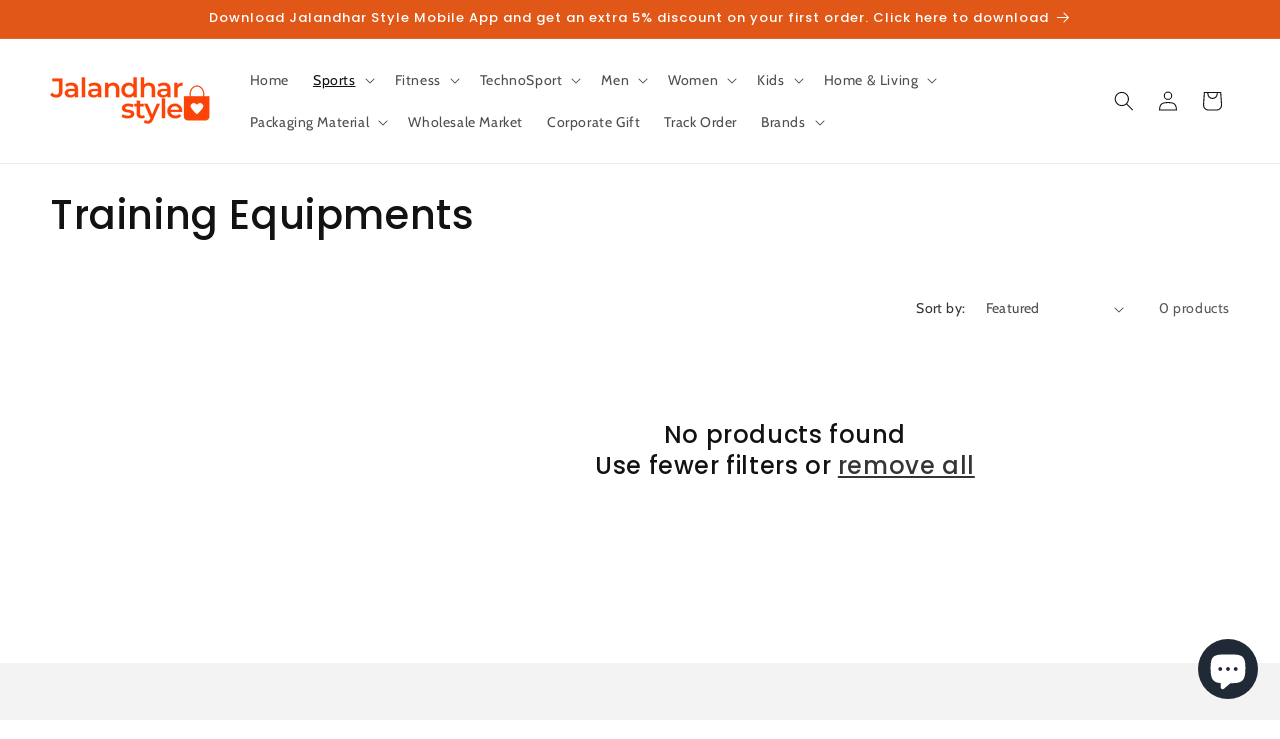

--- FILE ---
content_type: text/html; charset=utf-8
request_url: https://jalandharstyle.com/collections/training-equipments
body_size: 39299
content:
<!doctype html>
<html class="js" lang="en">
  <head>
    <meta charset="utf-8">
    <meta http-equiv="X-UA-Compatible" content="IE=edge">
    <meta name="viewport" content="width=device-width,initial-scale=1">
    <meta name="theme-color" content="">
    <link rel="canonical" href="https://jalandharstyle.com/collections/training-equipments"><link rel="icon" type="image/png" href="//jalandharstyle.com/cdn/shop/files/jalandharstyle_fevicon.png?crop=center&height=32&v=1614298082&width=32"><link rel="preconnect" href="https://fonts.shopifycdn.com" crossorigin><title>
      Training Equipments
 &ndash; Jalandhar Style</title>

    

    

<meta property="og:site_name" content="Jalandhar Style">
<meta property="og:url" content="https://jalandharstyle.com/collections/training-equipments">
<meta property="og:title" content="Training Equipments">
<meta property="og:type" content="website">
<meta property="og:description" content="Boost your athletic performance with world top sports brands in India at Jalandharstyle.com! Shop online from India&#39;s cheapest online shopping site for all your favorite sports - badminton, football, cricket, swimming, and more. Find the best sports shoes, equipment, and gear to elevate your game."><meta property="og:image" content="http://jalandharstyle.com/cdn/shop/files/JS_Cover_link_1200x648_e58b3441-a277-4659-a7e5-54f21983e817.png?v=1693825966">
  <meta property="og:image:secure_url" content="https://jalandharstyle.com/cdn/shop/files/JS_Cover_link_1200x648_e58b3441-a277-4659-a7e5-54f21983e817.png?v=1693825966">
  <meta property="og:image:width" content="1200">
  <meta property="og:image:height" content="648"><meta name="twitter:card" content="summary_large_image">
<meta name="twitter:title" content="Training Equipments">
<meta name="twitter:description" content="Boost your athletic performance with world top sports brands in India at Jalandharstyle.com! Shop online from India&#39;s cheapest online shopping site for all your favorite sports - badminton, football, cricket, swimming, and more. Find the best sports shoes, equipment, and gear to elevate your game.">


    <script src="//jalandharstyle.com/cdn/shop/t/25/assets/constants.js?v=132983761750457495441757261235" defer="defer"></script>
    <script src="//jalandharstyle.com/cdn/shop/t/25/assets/pubsub.js?v=25310214064522200911757261236" defer="defer"></script>
    <script src="//jalandharstyle.com/cdn/shop/t/25/assets/global.js?v=7301445359237545521757261235" defer="defer"></script>
    <script src="//jalandharstyle.com/cdn/shop/t/25/assets/details-disclosure.js?v=13653116266235556501757261235" defer="defer"></script>
    <script src="//jalandharstyle.com/cdn/shop/t/25/assets/details-modal.js?v=25581673532751508451757261235" defer="defer"></script>
    <script src="//jalandharstyle.com/cdn/shop/t/25/assets/search-form.js?v=133129549252120666541757261236" defer="defer"></script><script src="//jalandharstyle.com/cdn/shop/t/25/assets/animations.js?v=88693664871331136111757261235" defer="defer"></script><script>window.performance && window.performance.mark && window.performance.mark('shopify.content_for_header.start');</script><meta name="google-site-verification" content="SeC3hoaNE_Ff1sJh7d48YS4F-Ud0yqT-zJTLcrx63s8">
<meta name="facebook-domain-verification" content="gmhmyryu70p1v3b1kgwhvs252l5zur">
<meta name="facebook-domain-verification" content="xkp7ag21j1u67xct99qc5tj9xqii21">
<meta name="google-site-verification" content="_ZTzN9lz1QE645Tdc4zc-M2BlJ53DzqCwpm2WhXluf0">
<meta id="shopify-digital-wallet" name="shopify-digital-wallet" content="/27388084359/digital_wallets/dialog">
<link rel="alternate" type="application/atom+xml" title="Feed" href="/collections/training-equipments.atom" />
<link rel="alternate" type="application/json+oembed" href="https://jalandharstyle.com/collections/training-equipments.oembed">
<script async="async" src="/checkouts/internal/preloads.js?locale=en-IN"></script>
<script id="shopify-features" type="application/json">{"accessToken":"09b01140eb2d84948d291da41d39afa5","betas":["rich-media-storefront-analytics"],"domain":"jalandharstyle.com","predictiveSearch":true,"shopId":27388084359,"locale":"en"}</script>
<script>var Shopify = Shopify || {};
Shopify.shop = "jalandharstyle.myshopify.com";
Shopify.locale = "en";
Shopify.currency = {"active":"INR","rate":"1.0"};
Shopify.country = "IN";
Shopify.theme = {"name":"Dawn JS","id":154909016299,"schema_name":"Dawn","schema_version":"15.4.0","theme_store_id":887,"role":"main"};
Shopify.theme.handle = "null";
Shopify.theme.style = {"id":null,"handle":null};
Shopify.cdnHost = "jalandharstyle.com/cdn";
Shopify.routes = Shopify.routes || {};
Shopify.routes.root = "/";</script>
<script type="module">!function(o){(o.Shopify=o.Shopify||{}).modules=!0}(window);</script>
<script>!function(o){function n(){var o=[];function n(){o.push(Array.prototype.slice.apply(arguments))}return n.q=o,n}var t=o.Shopify=o.Shopify||{};t.loadFeatures=n(),t.autoloadFeatures=n()}(window);</script>
<script id="shop-js-analytics" type="application/json">{"pageType":"collection"}</script>
<script defer="defer" async type="module" src="//jalandharstyle.com/cdn/shopifycloud/shop-js/modules/v2/client.init-shop-cart-sync_BdyHc3Nr.en.esm.js"></script>
<script defer="defer" async type="module" src="//jalandharstyle.com/cdn/shopifycloud/shop-js/modules/v2/chunk.common_Daul8nwZ.esm.js"></script>
<script type="module">
  await import("//jalandharstyle.com/cdn/shopifycloud/shop-js/modules/v2/client.init-shop-cart-sync_BdyHc3Nr.en.esm.js");
await import("//jalandharstyle.com/cdn/shopifycloud/shop-js/modules/v2/chunk.common_Daul8nwZ.esm.js");

  window.Shopify.SignInWithShop?.initShopCartSync?.({"fedCMEnabled":true,"windoidEnabled":true});

</script>
<script>(function() {
  var isLoaded = false;
  function asyncLoad() {
    if (isLoaded) return;
    isLoaded = true;
    var urls = ["https:\/\/www.magisto.com\/media\/shopify\/magisto.js?shop=jalandharstyle.myshopify.com","https:\/\/sizechart.apps.avada.io\/scripttag\/avada-size-chart.min.js?shop=jalandharstyle.myshopify.com","https:\/\/configs.carthike.com\/carthike.js?shop=jalandharstyle.myshopify.com","https:\/\/configs.carthike.com\/instaboost.js?shop=jalandharstyle.myshopify.com","https:\/\/seo.apps.avada.io\/scripttag\/avada-seo-installed.js?shop=jalandharstyle.myshopify.com","https:\/\/jalandharstyle.myshopify.com\/apps\/delivery\/delivery_coder.js?t=1711784853.0315\u0026n=76161237\u0026shop=jalandharstyle.myshopify.com","https:\/\/sales-pop.carecart.io\/lib\/salesnotifier.js?shop=jalandharstyle.myshopify.com","https:\/\/d1639lhkj5l89m.cloudfront.net\/js\/storefront\/uppromote.js?shop=jalandharstyle.myshopify.com","https:\/\/configs.carthike.com\/pushhike\/pushhike-loader.js?shop=jalandharstyle.myshopify.com","https:\/\/sr-promise-prod.s3.ap-south-1.amazonaws.com\/sr-promise\/static\/shopify-app.js?preview=0\u0026uuid=1602ec63-520f-4dd5-b459-744cf7d07b58\u0026shop=jalandharstyle.myshopify.com","https:\/\/customer-first-focus.b-cdn.net\/cffOrderifyLoader_min.js?shop=jalandharstyle.myshopify.com"];
    for (var i = 0; i < urls.length; i++) {
      var s = document.createElement('script');
      s.type = 'text/javascript';
      s.async = true;
      s.src = urls[i];
      var x = document.getElementsByTagName('script')[0];
      x.parentNode.insertBefore(s, x);
    }
  };
  if(window.attachEvent) {
    window.attachEvent('onload', asyncLoad);
  } else {
    window.addEventListener('load', asyncLoad, false);
  }
})();</script>
<script id="__st">var __st={"a":27388084359,"offset":19800,"reqid":"681004b9-cefb-4c39-af3c-2f231911f883-1768957746","pageurl":"jalandharstyle.com\/collections\/training-equipments","u":"46b9ef020c2e","p":"collection","rtyp":"collection","rid":393314140395};</script>
<script>window.ShopifyPaypalV4VisibilityTracking = true;</script>
<script id="captcha-bootstrap">!function(){'use strict';const t='contact',e='account',n='new_comment',o=[[t,t],['blogs',n],['comments',n],[t,'customer']],c=[[e,'customer_login'],[e,'guest_login'],[e,'recover_customer_password'],[e,'create_customer']],r=t=>t.map((([t,e])=>`form[action*='/${t}']:not([data-nocaptcha='true']) input[name='form_type'][value='${e}']`)).join(','),a=t=>()=>t?[...document.querySelectorAll(t)].map((t=>t.form)):[];function s(){const t=[...o],e=r(t);return a(e)}const i='password',u='form_key',d=['recaptcha-v3-token','g-recaptcha-response','h-captcha-response',i],f=()=>{try{return window.sessionStorage}catch{return}},m='__shopify_v',_=t=>t.elements[u];function p(t,e,n=!1){try{const o=window.sessionStorage,c=JSON.parse(o.getItem(e)),{data:r}=function(t){const{data:e,action:n}=t;return t[m]||n?{data:e,action:n}:{data:t,action:n}}(c);for(const[e,n]of Object.entries(r))t.elements[e]&&(t.elements[e].value=n);n&&o.removeItem(e)}catch(o){console.error('form repopulation failed',{error:o})}}const l='form_type',E='cptcha';function T(t){t.dataset[E]=!0}const w=window,h=w.document,L='Shopify',v='ce_forms',y='captcha';let A=!1;((t,e)=>{const n=(g='f06e6c50-85a8-45c8-87d0-21a2b65856fe',I='https://cdn.shopify.com/shopifycloud/storefront-forms-hcaptcha/ce_storefront_forms_captcha_hcaptcha.v1.5.2.iife.js',D={infoText:'Protected by hCaptcha',privacyText:'Privacy',termsText:'Terms'},(t,e,n)=>{const o=w[L][v],c=o.bindForm;if(c)return c(t,g,e,D).then(n);var r;o.q.push([[t,g,e,D],n]),r=I,A||(h.body.append(Object.assign(h.createElement('script'),{id:'captcha-provider',async:!0,src:r})),A=!0)});var g,I,D;w[L]=w[L]||{},w[L][v]=w[L][v]||{},w[L][v].q=[],w[L][y]=w[L][y]||{},w[L][y].protect=function(t,e){n(t,void 0,e),T(t)},Object.freeze(w[L][y]),function(t,e,n,w,h,L){const[v,y,A,g]=function(t,e,n){const i=e?o:[],u=t?c:[],d=[...i,...u],f=r(d),m=r(i),_=r(d.filter((([t,e])=>n.includes(e))));return[a(f),a(m),a(_),s()]}(w,h,L),I=t=>{const e=t.target;return e instanceof HTMLFormElement?e:e&&e.form},D=t=>v().includes(t);t.addEventListener('submit',(t=>{const e=I(t);if(!e)return;const n=D(e)&&!e.dataset.hcaptchaBound&&!e.dataset.recaptchaBound,o=_(e),c=g().includes(e)&&(!o||!o.value);(n||c)&&t.preventDefault(),c&&!n&&(function(t){try{if(!f())return;!function(t){const e=f();if(!e)return;const n=_(t);if(!n)return;const o=n.value;o&&e.removeItem(o)}(t);const e=Array.from(Array(32),(()=>Math.random().toString(36)[2])).join('');!function(t,e){_(t)||t.append(Object.assign(document.createElement('input'),{type:'hidden',name:u})),t.elements[u].value=e}(t,e),function(t,e){const n=f();if(!n)return;const o=[...t.querySelectorAll(`input[type='${i}']`)].map((({name:t})=>t)),c=[...d,...o],r={};for(const[a,s]of new FormData(t).entries())c.includes(a)||(r[a]=s);n.setItem(e,JSON.stringify({[m]:1,action:t.action,data:r}))}(t,e)}catch(e){console.error('failed to persist form',e)}}(e),e.submit())}));const S=(t,e)=>{t&&!t.dataset[E]&&(n(t,e.some((e=>e===t))),T(t))};for(const o of['focusin','change'])t.addEventListener(o,(t=>{const e=I(t);D(e)&&S(e,y())}));const B=e.get('form_key'),M=e.get(l),P=B&&M;t.addEventListener('DOMContentLoaded',(()=>{const t=y();if(P)for(const e of t)e.elements[l].value===M&&p(e,B);[...new Set([...A(),...v().filter((t=>'true'===t.dataset.shopifyCaptcha))])].forEach((e=>S(e,t)))}))}(h,new URLSearchParams(w.location.search),n,t,e,['guest_login'])})(!0,!0)}();</script>
<script integrity="sha256-4kQ18oKyAcykRKYeNunJcIwy7WH5gtpwJnB7kiuLZ1E=" data-source-attribution="shopify.loadfeatures" defer="defer" src="//jalandharstyle.com/cdn/shopifycloud/storefront/assets/storefront/load_feature-a0a9edcb.js" crossorigin="anonymous"></script>
<script data-source-attribution="shopify.dynamic_checkout.dynamic.init">var Shopify=Shopify||{};Shopify.PaymentButton=Shopify.PaymentButton||{isStorefrontPortableWallets:!0,init:function(){window.Shopify.PaymentButton.init=function(){};var t=document.createElement("script");t.src="https://jalandharstyle.com/cdn/shopifycloud/portable-wallets/latest/portable-wallets.en.js",t.type="module",document.head.appendChild(t)}};
</script>
<script data-source-attribution="shopify.dynamic_checkout.buyer_consent">
  function portableWalletsHideBuyerConsent(e){var t=document.getElementById("shopify-buyer-consent"),n=document.getElementById("shopify-subscription-policy-button");t&&n&&(t.classList.add("hidden"),t.setAttribute("aria-hidden","true"),n.removeEventListener("click",e))}function portableWalletsShowBuyerConsent(e){var t=document.getElementById("shopify-buyer-consent"),n=document.getElementById("shopify-subscription-policy-button");t&&n&&(t.classList.remove("hidden"),t.removeAttribute("aria-hidden"),n.addEventListener("click",e))}window.Shopify?.PaymentButton&&(window.Shopify.PaymentButton.hideBuyerConsent=portableWalletsHideBuyerConsent,window.Shopify.PaymentButton.showBuyerConsent=portableWalletsShowBuyerConsent);
</script>
<script data-source-attribution="shopify.dynamic_checkout.cart.bootstrap">document.addEventListener("DOMContentLoaded",(function(){function t(){return document.querySelector("shopify-accelerated-checkout-cart, shopify-accelerated-checkout")}if(t())Shopify.PaymentButton.init();else{new MutationObserver((function(e,n){t()&&(Shopify.PaymentButton.init(),n.disconnect())})).observe(document.body,{childList:!0,subtree:!0})}}));
</script>
<script id="sections-script" data-sections="header" defer="defer" src="//jalandharstyle.com/cdn/shop/t/25/compiled_assets/scripts.js?v=2855"></script>
<script>window.performance && window.performance.mark && window.performance.mark('shopify.content_for_header.end');</script>


    <style data-shopify>
      @font-face {
  font-family: Cabin;
  font-weight: 400;
  font-style: normal;
  font-display: swap;
  src: url("//jalandharstyle.com/cdn/fonts/cabin/cabin_n4.cefc6494a78f87584a6f312fea532919154f66fe.woff2") format("woff2"),
       url("//jalandharstyle.com/cdn/fonts/cabin/cabin_n4.8c16611b00f59d27f4b27ce4328dfe514ce77517.woff") format("woff");
}

      @font-face {
  font-family: Cabin;
  font-weight: 700;
  font-style: normal;
  font-display: swap;
  src: url("//jalandharstyle.com/cdn/fonts/cabin/cabin_n7.255204a342bfdbc9ae2017bd4e6a90f8dbb2f561.woff2") format("woff2"),
       url("//jalandharstyle.com/cdn/fonts/cabin/cabin_n7.e2afa22a0d0f4b64da3569c990897429d40ff5c0.woff") format("woff");
}

      @font-face {
  font-family: Cabin;
  font-weight: 400;
  font-style: italic;
  font-display: swap;
  src: url("//jalandharstyle.com/cdn/fonts/cabin/cabin_i4.d89c1b32b09ecbc46c12781fcf7b2085f17c0be9.woff2") format("woff2"),
       url("//jalandharstyle.com/cdn/fonts/cabin/cabin_i4.0a521b11d0b69adfc41e22a263eec7c02aecfe99.woff") format("woff");
}

      @font-face {
  font-family: Cabin;
  font-weight: 700;
  font-style: italic;
  font-display: swap;
  src: url("//jalandharstyle.com/cdn/fonts/cabin/cabin_i7.ef2404c08a493e7ccbc92d8c39adf683f40e1fb5.woff2") format("woff2"),
       url("//jalandharstyle.com/cdn/fonts/cabin/cabin_i7.480421791818000fc8a5d4134822321b5d7964f8.woff") format("woff");
}

      @font-face {
  font-family: Poppins;
  font-weight: 500;
  font-style: normal;
  font-display: swap;
  src: url("//jalandharstyle.com/cdn/fonts/poppins/poppins_n5.ad5b4b72b59a00358afc706450c864c3c8323842.woff2") format("woff2"),
       url("//jalandharstyle.com/cdn/fonts/poppins/poppins_n5.33757fdf985af2d24b32fcd84c9a09224d4b2c39.woff") format("woff");
}


      
        :root,
        .color-background-1 {
          --color-background: 255,255,255;
        
          --gradient-background: #ffffff;
        

        

        --color-foreground: 18,18,18;
        --color-background-contrast: 191,191,191;
        --color-shadow: 18,18,18;
        --color-button: 225,87,24;
        --color-button-text: 255,255,255;
        --color-secondary-button: 255,255,255;
        --color-secondary-button-text: 18,18,18;
        --color-link: 18,18,18;
        --color-badge-foreground: 18,18,18;
        --color-badge-background: 255,255,255;
        --color-badge-border: 18,18,18;
        --payment-terms-background-color: rgb(255 255 255);
      }
      
        
        .color-background-2 {
          --color-background: 243,243,243;
        
          --gradient-background: #f3f3f3;
        

        

        --color-foreground: 18,18,18;
        --color-background-contrast: 179,179,179;
        --color-shadow: 18,18,18;
        --color-button: 18,18,18;
        --color-button-text: 243,243,243;
        --color-secondary-button: 243,243,243;
        --color-secondary-button-text: 18,18,18;
        --color-link: 18,18,18;
        --color-badge-foreground: 18,18,18;
        --color-badge-background: 243,243,243;
        --color-badge-border: 18,18,18;
        --payment-terms-background-color: rgb(243 243 243);
      }
      
        
        .color-inverse {
          --color-background: 18,18,18;
        
          --gradient-background: #121212;
        

        

        --color-foreground: 255,255,255;
        --color-background-contrast: 146,146,146;
        --color-shadow: 18,18,18;
        --color-button: 255,255,255;
        --color-button-text: 18,18,18;
        --color-secondary-button: 18,18,18;
        --color-secondary-button-text: 255,255,255;
        --color-link: 255,255,255;
        --color-badge-foreground: 255,255,255;
        --color-badge-background: 18,18,18;
        --color-badge-border: 255,255,255;
        --payment-terms-background-color: rgb(18 18 18);
      }
      
        
        .color-accent-1 {
          --color-background: 225,87,24;
        
          --gradient-background: #e15718;
        

        

        --color-foreground: 255,255,255;
        --color-background-contrast: 110,42,12;
        --color-shadow: 18,18,18;
        --color-button: 255,255,255;
        --color-button-text: 225,87,24;
        --color-secondary-button: 225,87,24;
        --color-secondary-button-text: 255,255,255;
        --color-link: 255,255,255;
        --color-badge-foreground: 255,255,255;
        --color-badge-background: 225,87,24;
        --color-badge-border: 255,255,255;
        --payment-terms-background-color: rgb(225 87 24);
      }
      
        
        .color-accent-2 {
          --color-background: 225,87,24;
        
          --gradient-background: #e15718;
        

        

        --color-foreground: 255,255,255;
        --color-background-contrast: 110,42,12;
        --color-shadow: 18,18,18;
        --color-button: 255,255,255;
        --color-button-text: 225,87,24;
        --color-secondary-button: 225,87,24;
        --color-secondary-button-text: 255,255,255;
        --color-link: 255,255,255;
        --color-badge-foreground: 255,255,255;
        --color-badge-background: 225,87,24;
        --color-badge-border: 255,255,255;
        --payment-terms-background-color: rgb(225 87 24);
      }
      

      body, .color-background-1, .color-background-2, .color-inverse, .color-accent-1, .color-accent-2 {
        color: rgba(var(--color-foreground), 0.75);
        background-color: rgb(var(--color-background));
      }

      :root {
        --font-body-family: Cabin, sans-serif;
        --font-body-style: normal;
        --font-body-weight: 400;
        --font-body-weight-bold: 700;

        --font-heading-family: Poppins, sans-serif;
        --font-heading-style: normal;
        --font-heading-weight: 500;

        --font-body-scale: 1.0;
        --font-heading-scale: 1.0;

        --media-padding: px;
        --media-border-opacity: 0.05;
        --media-border-width: 1px;
        --media-radius: 0px;
        --media-shadow-opacity: 0.0;
        --media-shadow-horizontal-offset: 0px;
        --media-shadow-vertical-offset: 0px;
        --media-shadow-blur-radius: 0px;
        --media-shadow-visible: 0;

        --page-width: 140rem;
        --page-width-margin: 0rem;

        --product-card-image-padding: 0.0rem;
        --product-card-corner-radius: 0.0rem;
        --product-card-text-alignment: center;
        --product-card-border-width: 0.0rem;
        --product-card-border-opacity: 0.0;
        --product-card-shadow-opacity: 0.1;
        --product-card-shadow-visible: 1;
        --product-card-shadow-horizontal-offset: 0.0rem;
        --product-card-shadow-vertical-offset: 0.0rem;
        --product-card-shadow-blur-radius: 0.0rem;

        --collection-card-image-padding: 0.0rem;
        --collection-card-corner-radius: 0.0rem;
        --collection-card-text-alignment: center;
        --collection-card-border-width: 0.0rem;
        --collection-card-border-opacity: 0.0;
        --collection-card-shadow-opacity: 0.1;
        --collection-card-shadow-visible: 1;
        --collection-card-shadow-horizontal-offset: 0.0rem;
        --collection-card-shadow-vertical-offset: 0.0rem;
        --collection-card-shadow-blur-radius: 0.0rem;

        --blog-card-image-padding: 0.0rem;
        --blog-card-corner-radius: 0.0rem;
        --blog-card-text-alignment: left;
        --blog-card-border-width: 0.0rem;
        --blog-card-border-opacity: 0.0;
        --blog-card-shadow-opacity: 0.1;
        --blog-card-shadow-visible: 1;
        --blog-card-shadow-horizontal-offset: 0.0rem;
        --blog-card-shadow-vertical-offset: 0.0rem;
        --blog-card-shadow-blur-radius: 0.0rem;

        --badge-corner-radius: 4.0rem;

        --popup-border-width: 1px;
        --popup-border-opacity: 0.1;
        --popup-corner-radius: 0px;
        --popup-shadow-opacity: 0.0;
        --popup-shadow-horizontal-offset: 0px;
        --popup-shadow-vertical-offset: 0px;
        --popup-shadow-blur-radius: 0px;

        --drawer-border-width: 1px;
        --drawer-border-opacity: 0.1;
        --drawer-shadow-opacity: 0.0;
        --drawer-shadow-horizontal-offset: 0px;
        --drawer-shadow-vertical-offset: 0px;
        --drawer-shadow-blur-radius: 0px;

        --spacing-sections-desktop: 0px;
        --spacing-sections-mobile: 0px;

        --grid-desktop-vertical-spacing: 8px;
        --grid-desktop-horizontal-spacing: 8px;
        --grid-mobile-vertical-spacing: 4px;
        --grid-mobile-horizontal-spacing: 4px;

        --text-boxes-border-opacity: 0.0;
        --text-boxes-border-width: 0px;
        --text-boxes-radius: 0px;
        --text-boxes-shadow-opacity: 0.0;
        --text-boxes-shadow-visible: 0;
        --text-boxes-shadow-horizontal-offset: 0px;
        --text-boxes-shadow-vertical-offset: 0px;
        --text-boxes-shadow-blur-radius: 0px;

        --buttons-radius: 0px;
        --buttons-radius-outset: 0px;
        --buttons-border-width: 1px;
        --buttons-border-opacity: 1.0;
        --buttons-shadow-opacity: 0.0;
        --buttons-shadow-visible: 0;
        --buttons-shadow-horizontal-offset: 0px;
        --buttons-shadow-vertical-offset: 0px;
        --buttons-shadow-blur-radius: 0px;
        --buttons-border-offset: 0px;

        --inputs-radius: 0px;
        --inputs-border-width: 1px;
        --inputs-border-opacity: 0.55;
        --inputs-shadow-opacity: 0.0;
        --inputs-shadow-horizontal-offset: 0px;
        --inputs-margin-offset: 0px;
        --inputs-shadow-vertical-offset: 0px;
        --inputs-shadow-blur-radius: 0px;
        --inputs-radius-outset: 0px;

        --variant-pills-radius: 40px;
        --variant-pills-border-width: 1px;
        --variant-pills-border-opacity: 0.55;
        --variant-pills-shadow-opacity: 0.0;
        --variant-pills-shadow-horizontal-offset: 0px;
        --variant-pills-shadow-vertical-offset: 0px;
        --variant-pills-shadow-blur-radius: 0px;
      }

      *,
      *::before,
      *::after {
        box-sizing: inherit;
      }

      html {
        box-sizing: border-box;
        font-size: calc(var(--font-body-scale) * 62.5%);
        height: 100%;
      }

      body {
        display: grid;
        grid-template-rows: auto auto 1fr auto;
        grid-template-columns: 100%;
        min-height: 100%;
        margin: 0;
        font-size: 1.5rem;
        letter-spacing: 0.06rem;
        line-height: calc(1 + 0.8 / var(--font-body-scale));
        font-family: var(--font-body-family);
        font-style: var(--font-body-style);
        font-weight: var(--font-body-weight);
      }

      @media screen and (min-width: 750px) {
        body {
          font-size: 1.6rem;
        }
      }
    </style>

    <link href="//jalandharstyle.com/cdn/shop/t/25/assets/base.css?v=159841507637079171801757261235" rel="stylesheet" type="text/css" media="all" />
    <link rel="stylesheet" href="//jalandharstyle.com/cdn/shop/t/25/assets/component-cart-items.css?v=13033300910818915211757261235" media="print" onload="this.media='all'">
      <link rel="preload" as="font" href="//jalandharstyle.com/cdn/fonts/cabin/cabin_n4.cefc6494a78f87584a6f312fea532919154f66fe.woff2" type="font/woff2" crossorigin>
      

      <link rel="preload" as="font" href="//jalandharstyle.com/cdn/fonts/poppins/poppins_n5.ad5b4b72b59a00358afc706450c864c3c8323842.woff2" type="font/woff2" crossorigin>
      
<link
        rel="stylesheet"
        href="//jalandharstyle.com/cdn/shop/t/25/assets/component-predictive-search.css?v=118923337488134913561757261235"
        media="print"
        onload="this.media='all'"
      ><script>
      if (Shopify.designMode) {
        document.documentElement.classList.add('shopify-design-mode');
      }
    </script>
  <!-- BEGIN app block: shopify://apps/doc-404-broken-links-repair/blocks/404-fix-broken-links-widget/f4f2d416-cb00-4540-bda9-816d588bad3e --><script>
  const easy_template = 'collection';
</script>
<!-- END app block --><!-- BEGIN app block: shopify://apps/king-product-options-variant/blocks/app-embed/ce104259-52b1-4720-9ecf-76b34cae0401 -->

<!-- END app block --><!-- BEGIN app block: shopify://apps/judge-me-reviews/blocks/judgeme_core/61ccd3b1-a9f2-4160-9fe9-4fec8413e5d8 --><!-- Start of Judge.me Core -->






<link rel="dns-prefetch" href="https://cdnwidget.judge.me">
<link rel="dns-prefetch" href="https://cdn.judge.me">
<link rel="dns-prefetch" href="https://cdn1.judge.me">
<link rel="dns-prefetch" href="https://api.judge.me">

<script data-cfasync='false' class='jdgm-settings-script'>window.jdgmSettings={"pagination":5,"disable_web_reviews":false,"badge_no_review_text":"No reviews","badge_n_reviews_text":"{{ n }} review/reviews","hide_badge_preview_if_no_reviews":true,"badge_hide_text":false,"enforce_center_preview_badge":false,"widget_title":"Customer Reviews","widget_open_form_text":"Write a review","widget_close_form_text":"Cancel review","widget_refresh_page_text":"Refresh page","widget_summary_text":"Based on {{ number_of_reviews }} review/reviews","widget_no_review_text":"Be the first to write a review","widget_name_field_text":"Display name","widget_verified_name_field_text":"Verified Name (public)","widget_name_placeholder_text":"Display name","widget_required_field_error_text":"This field is required.","widget_email_field_text":"Email address","widget_verified_email_field_text":"Verified Email (private, can not be edited)","widget_email_placeholder_text":"Your email address","widget_email_field_error_text":"Please enter a valid email address.","widget_rating_field_text":"Rating","widget_review_title_field_text":"Review Title","widget_review_title_placeholder_text":"Give your review a title","widget_review_body_field_text":"Review content","widget_review_body_placeholder_text":"Start writing here...","widget_pictures_field_text":"Picture/Video (optional)","widget_submit_review_text":"Submit Review","widget_submit_verified_review_text":"Submit Verified Review","widget_submit_success_msg_with_auto_publish":"Thank you! Please refresh the page in a few moments to see your review. You can remove or edit your review by logging into \u003ca href='https://judge.me/login' target='_blank' rel='nofollow noopener'\u003eJudge.me\u003c/a\u003e","widget_submit_success_msg_no_auto_publish":"Thank you! Your review will be published as soon as it is approved by the shop admin. You can remove or edit your review by logging into \u003ca href='https://judge.me/login' target='_blank' rel='nofollow noopener'\u003eJudge.me\u003c/a\u003e","widget_show_default_reviews_out_of_total_text":"Showing {{ n_reviews_shown }} out of {{ n_reviews }} reviews.","widget_show_all_link_text":"Show all","widget_show_less_link_text":"Show less","widget_author_said_text":"{{ reviewer_name }} said:","widget_days_text":"{{ n }} days ago","widget_weeks_text":"{{ n }} week/weeks ago","widget_months_text":"{{ n }} month/months ago","widget_years_text":"{{ n }} year/years ago","widget_yesterday_text":"Yesterday","widget_today_text":"Today","widget_replied_text":"\u003e\u003e {{ shop_name }} replied:","widget_read_more_text":"Read more","widget_reviewer_name_as_initial":"","widget_rating_filter_color":"#fbcd0a","widget_rating_filter_see_all_text":"See all reviews","widget_sorting_most_recent_text":"Most Recent","widget_sorting_highest_rating_text":"Highest Rating","widget_sorting_lowest_rating_text":"Lowest Rating","widget_sorting_with_pictures_text":"Only Pictures","widget_sorting_most_helpful_text":"Most Helpful","widget_open_question_form_text":"Ask a question","widget_reviews_subtab_text":"Reviews","widget_questions_subtab_text":"Questions","widget_question_label_text":"Question","widget_answer_label_text":"Answer","widget_question_placeholder_text":"Write your question here","widget_submit_question_text":"Submit Question","widget_question_submit_success_text":"Thank you for your question! We will notify you once it gets answered.","verified_badge_text":"Verified","verified_badge_bg_color":"","verified_badge_text_color":"","verified_badge_placement":"left-of-reviewer-name","widget_review_max_height":"","widget_hide_border":false,"widget_social_share":false,"widget_thumb":false,"widget_review_location_show":false,"widget_location_format":"","all_reviews_include_out_of_store_products":true,"all_reviews_out_of_store_text":"(out of store)","all_reviews_pagination":100,"all_reviews_product_name_prefix_text":"about","enable_review_pictures":true,"enable_question_anwser":false,"widget_theme":"default","review_date_format":"mm/dd/yyyy","default_sort_method":"most-recent","widget_product_reviews_subtab_text":"Product Reviews","widget_shop_reviews_subtab_text":"Shop Reviews","widget_other_products_reviews_text":"Reviews for other products","widget_store_reviews_subtab_text":"Store reviews","widget_no_store_reviews_text":"This store hasn't received any reviews yet","widget_web_restriction_product_reviews_text":"This product hasn't received any reviews yet","widget_no_items_text":"No items found","widget_show_more_text":"Show more","widget_write_a_store_review_text":"Write a Store Review","widget_other_languages_heading":"Reviews in Other Languages","widget_translate_review_text":"Translate review to {{ language }}","widget_translating_review_text":"Translating...","widget_show_original_translation_text":"Show original ({{ language }})","widget_translate_review_failed_text":"Review couldn't be translated.","widget_translate_review_retry_text":"Retry","widget_translate_review_try_again_later_text":"Try again later","show_product_url_for_grouped_product":false,"widget_sorting_pictures_first_text":"Pictures First","show_pictures_on_all_rev_page_mobile":false,"show_pictures_on_all_rev_page_desktop":false,"floating_tab_hide_mobile_install_preference":false,"floating_tab_button_name":"★ Reviews","floating_tab_title":"Let customers speak for us","floating_tab_button_color":"","floating_tab_button_background_color":"","floating_tab_url":"","floating_tab_url_enabled":false,"floating_tab_tab_style":"text","all_reviews_text_badge_text":"Customers rate us {{ shop.metafields.judgeme.all_reviews_rating | round: 1 }}/5 based on {{ shop.metafields.judgeme.all_reviews_count }} reviews.","all_reviews_text_badge_text_branded_style":"{{ shop.metafields.judgeme.all_reviews_rating | round: 1 }} out of 5 stars based on {{ shop.metafields.judgeme.all_reviews_count }} reviews","is_all_reviews_text_badge_a_link":false,"show_stars_for_all_reviews_text_badge":false,"all_reviews_text_badge_url":"","all_reviews_text_style":"text","all_reviews_text_color_style":"judgeme_brand_color","all_reviews_text_color":"#108474","all_reviews_text_show_jm_brand":true,"featured_carousel_show_header":true,"featured_carousel_title":"Let customers speak for us","testimonials_carousel_title":"Customers are saying","videos_carousel_title":"Real customer stories","cards_carousel_title":"Customers are saying","featured_carousel_count_text":"from {{ n }} reviews","featured_carousel_add_link_to_all_reviews_page":false,"featured_carousel_url":"","featured_carousel_show_images":true,"featured_carousel_autoslide_interval":5,"featured_carousel_arrows_on_the_sides":false,"featured_carousel_height":250,"featured_carousel_width":80,"featured_carousel_image_size":0,"featured_carousel_image_height":250,"featured_carousel_arrow_color":"#eeeeee","verified_count_badge_style":"vintage","verified_count_badge_orientation":"horizontal","verified_count_badge_color_style":"judgeme_brand_color","verified_count_badge_color":"#108474","is_verified_count_badge_a_link":false,"verified_count_badge_url":"","verified_count_badge_show_jm_brand":true,"widget_rating_preset_default":5,"widget_first_sub_tab":"product-reviews","widget_show_histogram":true,"widget_histogram_use_custom_color":false,"widget_pagination_use_custom_color":false,"widget_star_use_custom_color":false,"widget_verified_badge_use_custom_color":false,"widget_write_review_use_custom_color":false,"picture_reminder_submit_button":"Upload Pictures","enable_review_videos":true,"mute_video_by_default":true,"widget_sorting_videos_first_text":"Videos First","widget_review_pending_text":"Pending","featured_carousel_items_for_large_screen":3,"social_share_options_order":"Facebook,Twitter","remove_microdata_snippet":true,"disable_json_ld":false,"enable_json_ld_products":false,"preview_badge_show_question_text":false,"preview_badge_no_question_text":"No questions","preview_badge_n_question_text":"{{ number_of_questions }} question/questions","qa_badge_show_icon":false,"qa_badge_position":"same-row","remove_judgeme_branding":false,"widget_add_search_bar":false,"widget_search_bar_placeholder":"Search","widget_sorting_verified_only_text":"Verified only","featured_carousel_theme":"default","featured_carousel_show_rating":true,"featured_carousel_show_title":true,"featured_carousel_show_body":true,"featured_carousel_show_date":false,"featured_carousel_show_reviewer":true,"featured_carousel_show_product":false,"featured_carousel_header_background_color":"#108474","featured_carousel_header_text_color":"#ffffff","featured_carousel_name_product_separator":"reviewed","featured_carousel_full_star_background":"#108474","featured_carousel_empty_star_background":"#dadada","featured_carousel_vertical_theme_background":"#f9fafb","featured_carousel_verified_badge_enable":false,"featured_carousel_verified_badge_color":"#108474","featured_carousel_border_style":"round","featured_carousel_review_line_length_limit":3,"featured_carousel_more_reviews_button_text":"Read more reviews","featured_carousel_view_product_button_text":"View product","all_reviews_page_load_reviews_on":"scroll","all_reviews_page_load_more_text":"Load More Reviews","disable_fb_tab_reviews":false,"enable_ajax_cdn_cache":false,"widget_public_name_text":"displayed publicly like","default_reviewer_name":"John Smith","default_reviewer_name_has_non_latin":true,"widget_reviewer_anonymous":"Anonymous","medals_widget_title":"Judge.me Review Medals","medals_widget_background_color":"#f9fafb","medals_widget_position":"footer_all_pages","medals_widget_border_color":"#f9fafb","medals_widget_verified_text_position":"left","medals_widget_use_monochromatic_version":false,"medals_widget_elements_color":"#108474","show_reviewer_avatar":true,"widget_invalid_yt_video_url_error_text":"Not a YouTube video URL","widget_max_length_field_error_text":"Please enter no more than {0} characters.","widget_show_country_flag":false,"widget_show_collected_via_shop_app":true,"widget_verified_by_shop_badge_style":"light","widget_verified_by_shop_text":"Verified by Shop","widget_show_photo_gallery":false,"widget_load_with_code_splitting":true,"widget_ugc_install_preference":false,"widget_ugc_title":"Made by us, Shared by you","widget_ugc_subtitle":"Tag us to see your picture featured in our page","widget_ugc_arrows_color":"#ffffff","widget_ugc_primary_button_text":"Buy Now","widget_ugc_primary_button_background_color":"#108474","widget_ugc_primary_button_text_color":"#ffffff","widget_ugc_primary_button_border_width":"0","widget_ugc_primary_button_border_style":"none","widget_ugc_primary_button_border_color":"#108474","widget_ugc_primary_button_border_radius":"25","widget_ugc_secondary_button_text":"Load More","widget_ugc_secondary_button_background_color":"#ffffff","widget_ugc_secondary_button_text_color":"#108474","widget_ugc_secondary_button_border_width":"2","widget_ugc_secondary_button_border_style":"solid","widget_ugc_secondary_button_border_color":"#108474","widget_ugc_secondary_button_border_radius":"25","widget_ugc_reviews_button_text":"View Reviews","widget_ugc_reviews_button_background_color":"#ffffff","widget_ugc_reviews_button_text_color":"#108474","widget_ugc_reviews_button_border_width":"2","widget_ugc_reviews_button_border_style":"solid","widget_ugc_reviews_button_border_color":"#108474","widget_ugc_reviews_button_border_radius":"25","widget_ugc_reviews_button_link_to":"judgeme-reviews-page","widget_ugc_show_post_date":true,"widget_ugc_max_width":"800","widget_rating_metafield_value_type":true,"widget_primary_color":"#108474","widget_enable_secondary_color":false,"widget_secondary_color":"#edf5f5","widget_summary_average_rating_text":"{{ average_rating }} out of 5","widget_media_grid_title":"Customer photos \u0026 videos","widget_media_grid_see_more_text":"See more","widget_round_style":false,"widget_show_product_medals":true,"widget_verified_by_judgeme_text":"Verified by Judge.me","widget_show_store_medals":true,"widget_verified_by_judgeme_text_in_store_medals":"Verified by Judge.me","widget_media_field_exceed_quantity_message":"Sorry, we can only accept {{ max_media }} for one review.","widget_media_field_exceed_limit_message":"{{ file_name }} is too large, please select a {{ media_type }} less than {{ size_limit }}MB.","widget_review_submitted_text":"Review Submitted!","widget_question_submitted_text":"Question Submitted!","widget_close_form_text_question":"Cancel","widget_write_your_answer_here_text":"Write your answer here","widget_enabled_branded_link":true,"widget_show_collected_by_judgeme":false,"widget_reviewer_name_color":"","widget_write_review_text_color":"","widget_write_review_bg_color":"","widget_collected_by_judgeme_text":"collected by Judge.me","widget_pagination_type":"standard","widget_load_more_text":"Load More","widget_load_more_color":"#108474","widget_full_review_text":"Full Review","widget_read_more_reviews_text":"Read More Reviews","widget_read_questions_text":"Read Questions","widget_questions_and_answers_text":"Questions \u0026 Answers","widget_verified_by_text":"Verified by","widget_verified_text":"Verified","widget_number_of_reviews_text":"{{ number_of_reviews }} reviews","widget_back_button_text":"Back","widget_next_button_text":"Next","widget_custom_forms_filter_button":"Filters","custom_forms_style":"vertical","widget_show_review_information":false,"how_reviews_are_collected":"How reviews are collected?","widget_show_review_keywords":false,"widget_gdpr_statement":"How we use your data: We'll only contact you about the review you left, and only if necessary. By submitting your review, you agree to Judge.me's \u003ca href='https://judge.me/terms' target='_blank' rel='nofollow noopener'\u003eterms\u003c/a\u003e, \u003ca href='https://judge.me/privacy' target='_blank' rel='nofollow noopener'\u003eprivacy\u003c/a\u003e and \u003ca href='https://judge.me/content-policy' target='_blank' rel='nofollow noopener'\u003econtent\u003c/a\u003e policies.","widget_multilingual_sorting_enabled":false,"widget_translate_review_content_enabled":false,"widget_translate_review_content_method":"manual","popup_widget_review_selection":"automatically_with_pictures","popup_widget_round_border_style":true,"popup_widget_show_title":true,"popup_widget_show_body":true,"popup_widget_show_reviewer":false,"popup_widget_show_product":true,"popup_widget_show_pictures":true,"popup_widget_use_review_picture":true,"popup_widget_show_on_home_page":true,"popup_widget_show_on_product_page":true,"popup_widget_show_on_collection_page":true,"popup_widget_show_on_cart_page":true,"popup_widget_position":"bottom_left","popup_widget_first_review_delay":5,"popup_widget_duration":5,"popup_widget_interval":5,"popup_widget_review_count":5,"popup_widget_hide_on_mobile":true,"review_snippet_widget_round_border_style":true,"review_snippet_widget_card_color":"#FFFFFF","review_snippet_widget_slider_arrows_background_color":"#FFFFFF","review_snippet_widget_slider_arrows_color":"#000000","review_snippet_widget_star_color":"#108474","show_product_variant":false,"all_reviews_product_variant_label_text":"Variant: ","widget_show_verified_branding":false,"widget_ai_summary_title":"Customers say","widget_ai_summary_disclaimer":"AI-powered review summary based on recent customer reviews","widget_show_ai_summary":false,"widget_show_ai_summary_bg":false,"widget_show_review_title_input":true,"redirect_reviewers_invited_via_email":"review_widget","request_store_review_after_product_review":false,"request_review_other_products_in_order":false,"review_form_color_scheme":"default","review_form_corner_style":"square","review_form_star_color":{},"review_form_text_color":"#333333","review_form_background_color":"#ffffff","review_form_field_background_color":"#fafafa","review_form_button_color":{},"review_form_button_text_color":"#ffffff","review_form_modal_overlay_color":"#000000","review_content_screen_title_text":"How would you rate this product?","review_content_introduction_text":"We would love it if you would share a bit about your experience.","store_review_form_title_text":"How would you rate this store?","store_review_form_introduction_text":"We would love it if you would share a bit about your experience.","show_review_guidance_text":true,"one_star_review_guidance_text":"Poor","five_star_review_guidance_text":"Great","customer_information_screen_title_text":"About you","customer_information_introduction_text":"Please tell us more about you.","custom_questions_screen_title_text":"Your experience in more detail","custom_questions_introduction_text":"Here are a few questions to help us understand more about your experience.","review_submitted_screen_title_text":"Thanks for your review!","review_submitted_screen_thank_you_text":"We are processing it and it will appear on the store soon.","review_submitted_screen_email_verification_text":"Please confirm your email by clicking the link we just sent you. This helps us keep reviews authentic.","review_submitted_request_store_review_text":"Would you like to share your experience of shopping with us?","review_submitted_review_other_products_text":"Would you like to review these products?","store_review_screen_title_text":"Would you like to share your experience of shopping with us?","store_review_introduction_text":"We value your feedback and use it to improve. Please share any thoughts or suggestions you have.","reviewer_media_screen_title_picture_text":"Share a picture","reviewer_media_introduction_picture_text":"Upload a photo to support your review.","reviewer_media_screen_title_video_text":"Share a video","reviewer_media_introduction_video_text":"Upload a video to support your review.","reviewer_media_screen_title_picture_or_video_text":"Share a picture or video","reviewer_media_introduction_picture_or_video_text":"Upload a photo or video to support your review.","reviewer_media_youtube_url_text":"Paste your Youtube URL here","advanced_settings_next_step_button_text":"Next","advanced_settings_close_review_button_text":"Close","modal_write_review_flow":false,"write_review_flow_required_text":"Required","write_review_flow_privacy_message_text":"We respect your privacy.","write_review_flow_anonymous_text":"Post review as anonymous","write_review_flow_visibility_text":"This won't be visible to other customers.","write_review_flow_multiple_selection_help_text":"Select as many as you like","write_review_flow_single_selection_help_text":"Select one option","write_review_flow_required_field_error_text":"This field is required","write_review_flow_invalid_email_error_text":"Please enter a valid email address","write_review_flow_max_length_error_text":"Max. {{ max_length }} characters.","write_review_flow_media_upload_text":"\u003cb\u003eClick to upload\u003c/b\u003e or drag and drop","write_review_flow_gdpr_statement":"We'll only contact you about your review if necessary. By submitting your review, you agree to our \u003ca href='https://judge.me/terms' target='_blank' rel='nofollow noopener'\u003eterms and conditions\u003c/a\u003e and \u003ca href='https://judge.me/privacy' target='_blank' rel='nofollow noopener'\u003eprivacy policy\u003c/a\u003e.","rating_only_reviews_enabled":false,"show_negative_reviews_help_screen":false,"new_review_flow_help_screen_rating_threshold":3,"negative_review_resolution_screen_title_text":"Tell us more","negative_review_resolution_text":"Your experience matters to us. If there were issues with your purchase, we're here to help. Feel free to reach out to us, we'd love the opportunity to make things right.","negative_review_resolution_button_text":"Contact us","negative_review_resolution_proceed_with_review_text":"Leave a review","negative_review_resolution_subject":"Issue with purchase from {{ shop_name }}.{{ order_name }}","preview_badge_collection_page_install_status":false,"widget_review_custom_css":"","preview_badge_custom_css":"","preview_badge_stars_count":"5-stars","featured_carousel_custom_css":"","floating_tab_custom_css":"","all_reviews_widget_custom_css":"","medals_widget_custom_css":"","verified_badge_custom_css":"","all_reviews_text_custom_css":"","transparency_badges_collected_via_store_invite":false,"transparency_badges_from_another_provider":false,"transparency_badges_collected_from_store_visitor":false,"transparency_badges_collected_by_verified_review_provider":false,"transparency_badges_earned_reward":false,"transparency_badges_collected_via_store_invite_text":"Review collected via store invitation","transparency_badges_from_another_provider_text":"Review collected from another provider","transparency_badges_collected_from_store_visitor_text":"Review collected from a store visitor","transparency_badges_written_in_google_text":"Review written in Google","transparency_badges_written_in_etsy_text":"Review written in Etsy","transparency_badges_written_in_shop_app_text":"Review written in Shop App","transparency_badges_earned_reward_text":"Review earned a reward for future purchase","product_review_widget_per_page":10,"widget_store_review_label_text":"Review about the store","checkout_comment_extension_title_on_product_page":"Customer Comments","checkout_comment_extension_num_latest_comment_show":5,"checkout_comment_extension_format":"name_and_timestamp","checkout_comment_customer_name":"last_initial","checkout_comment_comment_notification":true,"preview_badge_collection_page_install_preference":true,"preview_badge_home_page_install_preference":true,"preview_badge_product_page_install_preference":true,"review_widget_install_preference":"i want to add product review widget on Order status page\r\nhttps://jalandharstyle.com/27388084359/orders/9ae9acd219d4ddbeb2b0a9638b43434a\r\n","review_carousel_install_preference":true,"floating_reviews_tab_install_preference":"none","verified_reviews_count_badge_install_preference":false,"all_reviews_text_install_preference":false,"review_widget_best_location":true,"judgeme_medals_install_preference":false,"review_widget_revamp_enabled":false,"review_widget_qna_enabled":false,"review_widget_header_theme":"minimal","review_widget_widget_title_enabled":true,"review_widget_header_text_size":"medium","review_widget_header_text_weight":"regular","review_widget_average_rating_style":"compact","review_widget_bar_chart_enabled":true,"review_widget_bar_chart_type":"numbers","review_widget_bar_chart_style":"standard","review_widget_expanded_media_gallery_enabled":false,"review_widget_reviews_section_theme":"standard","review_widget_image_style":"thumbnails","review_widget_review_image_ratio":"square","review_widget_stars_size":"medium","review_widget_verified_badge":"standard_text","review_widget_review_title_text_size":"medium","review_widget_review_text_size":"medium","review_widget_review_text_length":"medium","review_widget_number_of_columns_desktop":3,"review_widget_carousel_transition_speed":5,"review_widget_custom_questions_answers_display":"always","review_widget_button_text_color":"#FFFFFF","review_widget_text_color":"#000000","review_widget_lighter_text_color":"#7B7B7B","review_widget_corner_styling":"soft","review_widget_review_word_singular":"review","review_widget_review_word_plural":"reviews","review_widget_voting_label":"Helpful?","review_widget_shop_reply_label":"Reply from {{ shop_name }}:","review_widget_filters_title":"Filters","qna_widget_question_word_singular":"Question","qna_widget_question_word_plural":"Questions","qna_widget_answer_reply_label":"Answer from {{ answerer_name }}:","qna_content_screen_title_text":"Ask a question about this product","qna_widget_question_required_field_error_text":"Please enter your question.","qna_widget_flow_gdpr_statement":"We'll only contact you about your question if necessary. By submitting your question, you agree to our \u003ca href='https://judge.me/terms' target='_blank' rel='nofollow noopener'\u003eterms and conditions\u003c/a\u003e and \u003ca href='https://judge.me/privacy' target='_blank' rel='nofollow noopener'\u003eprivacy policy\u003c/a\u003e.","qna_widget_question_submitted_text":"Thanks for your question!","qna_widget_close_form_text_question":"Close","qna_widget_question_submit_success_text":"We’ll notify you by email when your question is answered.","all_reviews_widget_v2025_enabled":false,"all_reviews_widget_v2025_header_theme":"default","all_reviews_widget_v2025_widget_title_enabled":true,"all_reviews_widget_v2025_header_text_size":"medium","all_reviews_widget_v2025_header_text_weight":"regular","all_reviews_widget_v2025_average_rating_style":"compact","all_reviews_widget_v2025_bar_chart_enabled":true,"all_reviews_widget_v2025_bar_chart_type":"numbers","all_reviews_widget_v2025_bar_chart_style":"standard","all_reviews_widget_v2025_expanded_media_gallery_enabled":false,"all_reviews_widget_v2025_show_store_medals":true,"all_reviews_widget_v2025_show_photo_gallery":true,"all_reviews_widget_v2025_show_review_keywords":false,"all_reviews_widget_v2025_show_ai_summary":false,"all_reviews_widget_v2025_show_ai_summary_bg":false,"all_reviews_widget_v2025_add_search_bar":false,"all_reviews_widget_v2025_default_sort_method":"most-recent","all_reviews_widget_v2025_reviews_per_page":10,"all_reviews_widget_v2025_reviews_section_theme":"default","all_reviews_widget_v2025_image_style":"thumbnails","all_reviews_widget_v2025_review_image_ratio":"square","all_reviews_widget_v2025_stars_size":"medium","all_reviews_widget_v2025_verified_badge":"bold_badge","all_reviews_widget_v2025_review_title_text_size":"medium","all_reviews_widget_v2025_review_text_size":"medium","all_reviews_widget_v2025_review_text_length":"medium","all_reviews_widget_v2025_number_of_columns_desktop":3,"all_reviews_widget_v2025_carousel_transition_speed":5,"all_reviews_widget_v2025_custom_questions_answers_display":"always","all_reviews_widget_v2025_show_product_variant":false,"all_reviews_widget_v2025_show_reviewer_avatar":true,"all_reviews_widget_v2025_reviewer_name_as_initial":"","all_reviews_widget_v2025_review_location_show":false,"all_reviews_widget_v2025_location_format":"","all_reviews_widget_v2025_show_country_flag":false,"all_reviews_widget_v2025_verified_by_shop_badge_style":"light","all_reviews_widget_v2025_social_share":false,"all_reviews_widget_v2025_social_share_options_order":"Facebook,Twitter,LinkedIn,Pinterest","all_reviews_widget_v2025_pagination_type":"standard","all_reviews_widget_v2025_button_text_color":"#FFFFFF","all_reviews_widget_v2025_text_color":"#000000","all_reviews_widget_v2025_lighter_text_color":"#7B7B7B","all_reviews_widget_v2025_corner_styling":"soft","all_reviews_widget_v2025_title":"Customer reviews","all_reviews_widget_v2025_ai_summary_title":"Customers say about this store","all_reviews_widget_v2025_no_review_text":"Be the first to write a review","platform":"shopify","branding_url":"https://app.judge.me/reviews/stores/jalandharstyle.com","branding_text":"Powered by Judge.me","locale":"en","reply_name":"Jalandhar Style","widget_version":"2.1","footer":true,"autopublish":true,"review_dates":true,"enable_custom_form":false,"shop_use_review_site":true,"shop_locale":"en","enable_multi_locales_translations":false,"show_review_title_input":true,"review_verification_email_status":"always","can_be_branded":true,"reply_name_text":"Jalandhar Style"};</script> <style class='jdgm-settings-style'>.jdgm-xx{left:0}.jdgm-histogram .jdgm-histogram__bar-content{background:#fbcd0a}.jdgm-histogram .jdgm-histogram__bar:after{background:#fbcd0a}.jdgm-prev-badge[data-average-rating='0.00']{display:none !important}.jdgm-author-all-initials{display:none !important}.jdgm-author-last-initial{display:none !important}.jdgm-rev-widg__title{visibility:hidden}.jdgm-rev-widg__summary-text{visibility:hidden}.jdgm-prev-badge__text{visibility:hidden}.jdgm-rev__replier:before{content:'Jalandhar Style'}.jdgm-rev__prod-link-prefix:before{content:'about'}.jdgm-rev__variant-label:before{content:'Variant: '}.jdgm-rev__out-of-store-text:before{content:'(out of store)'}@media only screen and (min-width: 768px){.jdgm-rev__pics .jdgm-rev_all-rev-page-picture-separator,.jdgm-rev__pics .jdgm-rev__product-picture{display:none}}@media only screen and (max-width: 768px){.jdgm-rev__pics .jdgm-rev_all-rev-page-picture-separator,.jdgm-rev__pics .jdgm-rev__product-picture{display:none}}.jdgm-verified-count-badget[data-from-snippet="true"]{display:none !important}.jdgm-all-reviews-text[data-from-snippet="true"]{display:none !important}.jdgm-medals-section[data-from-snippet="true"]{display:none !important}.jdgm-ugc-media-wrapper[data-from-snippet="true"]{display:none !important}.jdgm-rev__transparency-badge[data-badge-type="review_collected_via_store_invitation"]{display:none !important}.jdgm-rev__transparency-badge[data-badge-type="review_collected_from_another_provider"]{display:none !important}.jdgm-rev__transparency-badge[data-badge-type="review_collected_from_store_visitor"]{display:none !important}.jdgm-rev__transparency-badge[data-badge-type="review_written_in_etsy"]{display:none !important}.jdgm-rev__transparency-badge[data-badge-type="review_written_in_google_business"]{display:none !important}.jdgm-rev__transparency-badge[data-badge-type="review_written_in_shop_app"]{display:none !important}.jdgm-rev__transparency-badge[data-badge-type="review_earned_for_future_purchase"]{display:none !important}
</style> <style class='jdgm-settings-style'></style>

  
  
  
  <style class='jdgm-miracle-styles'>
  @-webkit-keyframes jdgm-spin{0%{-webkit-transform:rotate(0deg);-ms-transform:rotate(0deg);transform:rotate(0deg)}100%{-webkit-transform:rotate(359deg);-ms-transform:rotate(359deg);transform:rotate(359deg)}}@keyframes jdgm-spin{0%{-webkit-transform:rotate(0deg);-ms-transform:rotate(0deg);transform:rotate(0deg)}100%{-webkit-transform:rotate(359deg);-ms-transform:rotate(359deg);transform:rotate(359deg)}}@font-face{font-family:'JudgemeStar';src:url("[data-uri]") format("woff");font-weight:normal;font-style:normal}.jdgm-star{font-family:'JudgemeStar';display:inline !important;text-decoration:none !important;padding:0 4px 0 0 !important;margin:0 !important;font-weight:bold;opacity:1;-webkit-font-smoothing:antialiased;-moz-osx-font-smoothing:grayscale}.jdgm-star:hover{opacity:1}.jdgm-star:last-of-type{padding:0 !important}.jdgm-star.jdgm--on:before{content:"\e000"}.jdgm-star.jdgm--off:before{content:"\e001"}.jdgm-star.jdgm--half:before{content:"\e002"}.jdgm-widget *{margin:0;line-height:1.4;-webkit-box-sizing:border-box;-moz-box-sizing:border-box;box-sizing:border-box;-webkit-overflow-scrolling:touch}.jdgm-hidden{display:none !important;visibility:hidden !important}.jdgm-temp-hidden{display:none}.jdgm-spinner{width:40px;height:40px;margin:auto;border-radius:50%;border-top:2px solid #eee;border-right:2px solid #eee;border-bottom:2px solid #eee;border-left:2px solid #ccc;-webkit-animation:jdgm-spin 0.8s infinite linear;animation:jdgm-spin 0.8s infinite linear}.jdgm-prev-badge{display:block !important}

</style>


  
  
   


<script data-cfasync='false' class='jdgm-script'>
!function(e){window.jdgm=window.jdgm||{},jdgm.CDN_HOST="https://cdnwidget.judge.me/",jdgm.CDN_HOST_ALT="https://cdn2.judge.me/cdn/widget_frontend/",jdgm.API_HOST="https://api.judge.me/",jdgm.CDN_BASE_URL="https://cdn.shopify.com/extensions/019bdc9e-9889-75cc-9a3d-a887384f20d4/judgeme-extensions-301/assets/",
jdgm.docReady=function(d){(e.attachEvent?"complete"===e.readyState:"loading"!==e.readyState)?
setTimeout(d,0):e.addEventListener("DOMContentLoaded",d)},jdgm.loadCSS=function(d,t,o,a){
!o&&jdgm.loadCSS.requestedUrls.indexOf(d)>=0||(jdgm.loadCSS.requestedUrls.push(d),
(a=e.createElement("link")).rel="stylesheet",a.class="jdgm-stylesheet",a.media="nope!",
a.href=d,a.onload=function(){this.media="all",t&&setTimeout(t)},e.body.appendChild(a))},
jdgm.loadCSS.requestedUrls=[],jdgm.loadJS=function(e,d){var t=new XMLHttpRequest;
t.onreadystatechange=function(){4===t.readyState&&(Function(t.response)(),d&&d(t.response))},
t.open("GET",e),t.onerror=function(){if(e.indexOf(jdgm.CDN_HOST)===0&&jdgm.CDN_HOST_ALT!==jdgm.CDN_HOST){var f=e.replace(jdgm.CDN_HOST,jdgm.CDN_HOST_ALT);jdgm.loadJS(f,d)}},t.send()},jdgm.docReady((function(){(window.jdgmLoadCSS||e.querySelectorAll(
".jdgm-widget, .jdgm-all-reviews-page").length>0)&&(jdgmSettings.widget_load_with_code_splitting?
parseFloat(jdgmSettings.widget_version)>=3?jdgm.loadCSS(jdgm.CDN_HOST+"widget_v3/base.css"):
jdgm.loadCSS(jdgm.CDN_HOST+"widget/base.css"):jdgm.loadCSS(jdgm.CDN_HOST+"shopify_v2.css"),
jdgm.loadJS(jdgm.CDN_HOST+"loa"+"der.js"))}))}(document);
</script>
<noscript><link rel="stylesheet" type="text/css" media="all" href="https://cdnwidget.judge.me/shopify_v2.css"></noscript>

<!-- BEGIN app snippet: theme_fix_tags --><script>
  (function() {
    var jdgmThemeFixes = null;
    if (!jdgmThemeFixes) return;
    var thisThemeFix = jdgmThemeFixes[Shopify.theme.id];
    if (!thisThemeFix) return;

    if (thisThemeFix.html) {
      document.addEventListener("DOMContentLoaded", function() {
        var htmlDiv = document.createElement('div');
        htmlDiv.classList.add('jdgm-theme-fix-html');
        htmlDiv.innerHTML = thisThemeFix.html;
        document.body.append(htmlDiv);
      });
    };

    if (thisThemeFix.css) {
      var styleTag = document.createElement('style');
      styleTag.classList.add('jdgm-theme-fix-style');
      styleTag.innerHTML = thisThemeFix.css;
      document.head.append(styleTag);
    };

    if (thisThemeFix.js) {
      var scriptTag = document.createElement('script');
      scriptTag.classList.add('jdgm-theme-fix-script');
      scriptTag.innerHTML = thisThemeFix.js;
      document.head.append(scriptTag);
    };
  })();
</script>
<!-- END app snippet -->
<!-- End of Judge.me Core -->



<!-- END app block --><script src="https://cdn.shopify.com/extensions/b71df5e1-852f-4cc6-8092-20e49b52f727/doc-404-broken-links-repair-13/assets/404fix1.3.0.min.js" type="text/javascript" defer="defer"></script>
<script src="https://cdn.shopify.com/extensions/019bdc9e-9889-75cc-9a3d-a887384f20d4/judgeme-extensions-301/assets/loader.js" type="text/javascript" defer="defer"></script>
<script src="https://cdn.shopify.com/extensions/e8878072-2f6b-4e89-8082-94b04320908d/inbox-1254/assets/inbox-chat-loader.js" type="text/javascript" defer="defer"></script>
<link href="https://monorail-edge.shopifysvc.com" rel="dns-prefetch">
<script>(function(){if ("sendBeacon" in navigator && "performance" in window) {try {var session_token_from_headers = performance.getEntriesByType('navigation')[0].serverTiming.find(x => x.name == '_s').description;} catch {var session_token_from_headers = undefined;}var session_cookie_matches = document.cookie.match(/_shopify_s=([^;]*)/);var session_token_from_cookie = session_cookie_matches && session_cookie_matches.length === 2 ? session_cookie_matches[1] : "";var session_token = session_token_from_headers || session_token_from_cookie || "";function handle_abandonment_event(e) {var entries = performance.getEntries().filter(function(entry) {return /monorail-edge.shopifysvc.com/.test(entry.name);});if (!window.abandonment_tracked && entries.length === 0) {window.abandonment_tracked = true;var currentMs = Date.now();var navigation_start = performance.timing.navigationStart;var payload = {shop_id: 27388084359,url: window.location.href,navigation_start,duration: currentMs - navigation_start,session_token,page_type: "collection"};window.navigator.sendBeacon("https://monorail-edge.shopifysvc.com/v1/produce", JSON.stringify({schema_id: "online_store_buyer_site_abandonment/1.1",payload: payload,metadata: {event_created_at_ms: currentMs,event_sent_at_ms: currentMs}}));}}window.addEventListener('pagehide', handle_abandonment_event);}}());</script>
<script id="web-pixels-manager-setup">(function e(e,d,r,n,o){if(void 0===o&&(o={}),!Boolean(null===(a=null===(i=window.Shopify)||void 0===i?void 0:i.analytics)||void 0===a?void 0:a.replayQueue)){var i,a;window.Shopify=window.Shopify||{};var t=window.Shopify;t.analytics=t.analytics||{};var s=t.analytics;s.replayQueue=[],s.publish=function(e,d,r){return s.replayQueue.push([e,d,r]),!0};try{self.performance.mark("wpm:start")}catch(e){}var l=function(){var e={modern:/Edge?\/(1{2}[4-9]|1[2-9]\d|[2-9]\d{2}|\d{4,})\.\d+(\.\d+|)|Firefox\/(1{2}[4-9]|1[2-9]\d|[2-9]\d{2}|\d{4,})\.\d+(\.\d+|)|Chrom(ium|e)\/(9{2}|\d{3,})\.\d+(\.\d+|)|(Maci|X1{2}).+ Version\/(15\.\d+|(1[6-9]|[2-9]\d|\d{3,})\.\d+)([,.]\d+|)( \(\w+\)|)( Mobile\/\w+|) Safari\/|Chrome.+OPR\/(9{2}|\d{3,})\.\d+\.\d+|(CPU[ +]OS|iPhone[ +]OS|CPU[ +]iPhone|CPU IPhone OS|CPU iPad OS)[ +]+(15[._]\d+|(1[6-9]|[2-9]\d|\d{3,})[._]\d+)([._]\d+|)|Android:?[ /-](13[3-9]|1[4-9]\d|[2-9]\d{2}|\d{4,})(\.\d+|)(\.\d+|)|Android.+Firefox\/(13[5-9]|1[4-9]\d|[2-9]\d{2}|\d{4,})\.\d+(\.\d+|)|Android.+Chrom(ium|e)\/(13[3-9]|1[4-9]\d|[2-9]\d{2}|\d{4,})\.\d+(\.\d+|)|SamsungBrowser\/([2-9]\d|\d{3,})\.\d+/,legacy:/Edge?\/(1[6-9]|[2-9]\d|\d{3,})\.\d+(\.\d+|)|Firefox\/(5[4-9]|[6-9]\d|\d{3,})\.\d+(\.\d+|)|Chrom(ium|e)\/(5[1-9]|[6-9]\d|\d{3,})\.\d+(\.\d+|)([\d.]+$|.*Safari\/(?![\d.]+ Edge\/[\d.]+$))|(Maci|X1{2}).+ Version\/(10\.\d+|(1[1-9]|[2-9]\d|\d{3,})\.\d+)([,.]\d+|)( \(\w+\)|)( Mobile\/\w+|) Safari\/|Chrome.+OPR\/(3[89]|[4-9]\d|\d{3,})\.\d+\.\d+|(CPU[ +]OS|iPhone[ +]OS|CPU[ +]iPhone|CPU IPhone OS|CPU iPad OS)[ +]+(10[._]\d+|(1[1-9]|[2-9]\d|\d{3,})[._]\d+)([._]\d+|)|Android:?[ /-](13[3-9]|1[4-9]\d|[2-9]\d{2}|\d{4,})(\.\d+|)(\.\d+|)|Mobile Safari.+OPR\/([89]\d|\d{3,})\.\d+\.\d+|Android.+Firefox\/(13[5-9]|1[4-9]\d|[2-9]\d{2}|\d{4,})\.\d+(\.\d+|)|Android.+Chrom(ium|e)\/(13[3-9]|1[4-9]\d|[2-9]\d{2}|\d{4,})\.\d+(\.\d+|)|Android.+(UC? ?Browser|UCWEB|U3)[ /]?(15\.([5-9]|\d{2,})|(1[6-9]|[2-9]\d|\d{3,})\.\d+)\.\d+|SamsungBrowser\/(5\.\d+|([6-9]|\d{2,})\.\d+)|Android.+MQ{2}Browser\/(14(\.(9|\d{2,})|)|(1[5-9]|[2-9]\d|\d{3,})(\.\d+|))(\.\d+|)|K[Aa][Ii]OS\/(3\.\d+|([4-9]|\d{2,})\.\d+)(\.\d+|)/},d=e.modern,r=e.legacy,n=navigator.userAgent;return n.match(d)?"modern":n.match(r)?"legacy":"unknown"}(),u="modern"===l?"modern":"legacy",c=(null!=n?n:{modern:"",legacy:""})[u],f=function(e){return[e.baseUrl,"/wpm","/b",e.hashVersion,"modern"===e.buildTarget?"m":"l",".js"].join("")}({baseUrl:d,hashVersion:r,buildTarget:u}),m=function(e){var d=e.version,r=e.bundleTarget,n=e.surface,o=e.pageUrl,i=e.monorailEndpoint;return{emit:function(e){var a=e.status,t=e.errorMsg,s=(new Date).getTime(),l=JSON.stringify({metadata:{event_sent_at_ms:s},events:[{schema_id:"web_pixels_manager_load/3.1",payload:{version:d,bundle_target:r,page_url:o,status:a,surface:n,error_msg:t},metadata:{event_created_at_ms:s}}]});if(!i)return console&&console.warn&&console.warn("[Web Pixels Manager] No Monorail endpoint provided, skipping logging."),!1;try{return self.navigator.sendBeacon.bind(self.navigator)(i,l)}catch(e){}var u=new XMLHttpRequest;try{return u.open("POST",i,!0),u.setRequestHeader("Content-Type","text/plain"),u.send(l),!0}catch(e){return console&&console.warn&&console.warn("[Web Pixels Manager] Got an unhandled error while logging to Monorail."),!1}}}}({version:r,bundleTarget:l,surface:e.surface,pageUrl:self.location.href,monorailEndpoint:e.monorailEndpoint});try{o.browserTarget=l,function(e){var d=e.src,r=e.async,n=void 0===r||r,o=e.onload,i=e.onerror,a=e.sri,t=e.scriptDataAttributes,s=void 0===t?{}:t,l=document.createElement("script"),u=document.querySelector("head"),c=document.querySelector("body");if(l.async=n,l.src=d,a&&(l.integrity=a,l.crossOrigin="anonymous"),s)for(var f in s)if(Object.prototype.hasOwnProperty.call(s,f))try{l.dataset[f]=s[f]}catch(e){}if(o&&l.addEventListener("load",o),i&&l.addEventListener("error",i),u)u.appendChild(l);else{if(!c)throw new Error("Did not find a head or body element to append the script");c.appendChild(l)}}({src:f,async:!0,onload:function(){if(!function(){var e,d;return Boolean(null===(d=null===(e=window.Shopify)||void 0===e?void 0:e.analytics)||void 0===d?void 0:d.initialized)}()){var d=window.webPixelsManager.init(e)||void 0;if(d){var r=window.Shopify.analytics;r.replayQueue.forEach((function(e){var r=e[0],n=e[1],o=e[2];d.publishCustomEvent(r,n,o)})),r.replayQueue=[],r.publish=d.publishCustomEvent,r.visitor=d.visitor,r.initialized=!0}}},onerror:function(){return m.emit({status:"failed",errorMsg:"".concat(f," has failed to load")})},sri:function(e){var d=/^sha384-[A-Za-z0-9+/=]+$/;return"string"==typeof e&&d.test(e)}(c)?c:"",scriptDataAttributes:o}),m.emit({status:"loading"})}catch(e){m.emit({status:"failed",errorMsg:(null==e?void 0:e.message)||"Unknown error"})}}})({shopId: 27388084359,storefrontBaseUrl: "https://jalandharstyle.com",extensionsBaseUrl: "https://extensions.shopifycdn.com/cdn/shopifycloud/web-pixels-manager",monorailEndpoint: "https://monorail-edge.shopifysvc.com/unstable/produce_batch",surface: "storefront-renderer",enabledBetaFlags: ["2dca8a86"],webPixelsConfigList: [{"id":"1707213035","configuration":"{\"shopId\":\"12300\",\"env\":\"production\",\"metaData\":\"[]\"}","eventPayloadVersion":"v1","runtimeContext":"STRICT","scriptVersion":"bfd9a967c6567947e7b2121ef63afeee","type":"APP","apiClientId":2773553,"privacyPurposes":[],"dataSharingAdjustments":{"protectedCustomerApprovalScopes":["read_customer_address","read_customer_email","read_customer_name","read_customer_personal_data","read_customer_phone"]}},{"id":"1021411563","configuration":"{\"webPixelName\":\"Judge.me\"}","eventPayloadVersion":"v1","runtimeContext":"STRICT","scriptVersion":"34ad157958823915625854214640f0bf","type":"APP","apiClientId":683015,"privacyPurposes":["ANALYTICS"],"dataSharingAdjustments":{"protectedCustomerApprovalScopes":["read_customer_email","read_customer_name","read_customer_personal_data","read_customer_phone"]}},{"id":"436633835","configuration":"{\"config\":\"{\\\"pixel_id\\\":\\\"G-L5G6FM8RQP\\\",\\\"target_country\\\":\\\"IN\\\",\\\"gtag_events\\\":[{\\\"type\\\":\\\"search\\\",\\\"action_label\\\":[\\\"G-L5G6FM8RQP\\\",\\\"AW-662423618\\\/314TCKzm0cgBEMKQ77sC\\\"]},{\\\"type\\\":\\\"begin_checkout\\\",\\\"action_label\\\":[\\\"G-L5G6FM8RQP\\\",\\\"AW-662423618\\\/k3JsCKnm0cgBEMKQ77sC\\\"]},{\\\"type\\\":\\\"view_item\\\",\\\"action_label\\\":[\\\"G-L5G6FM8RQP\\\",\\\"AW-662423618\\\/G_7aCKPm0cgBEMKQ77sC\\\",\\\"MC-NZ3NHVNYH5\\\"]},{\\\"type\\\":\\\"purchase\\\",\\\"action_label\\\":[\\\"G-L5G6FM8RQP\\\",\\\"AW-662423618\\\/xYJZCKDm0cgBEMKQ77sC\\\",\\\"MC-NZ3NHVNYH5\\\"]},{\\\"type\\\":\\\"page_view\\\",\\\"action_label\\\":[\\\"G-L5G6FM8RQP\\\",\\\"AW-662423618\\\/IVoHCJ3m0cgBEMKQ77sC\\\",\\\"MC-NZ3NHVNYH5\\\"]},{\\\"type\\\":\\\"add_payment_info\\\",\\\"action_label\\\":[\\\"G-L5G6FM8RQP\\\",\\\"AW-662423618\\\/8JeCCK_m0cgBEMKQ77sC\\\"]},{\\\"type\\\":\\\"add_to_cart\\\",\\\"action_label\\\":[\\\"G-L5G6FM8RQP\\\",\\\"AW-662423618\\\/9ujLCKbm0cgBEMKQ77sC\\\"]}],\\\"enable_monitoring_mode\\\":false}\"}","eventPayloadVersion":"v1","runtimeContext":"OPEN","scriptVersion":"b2a88bafab3e21179ed38636efcd8a93","type":"APP","apiClientId":1780363,"privacyPurposes":[],"dataSharingAdjustments":{"protectedCustomerApprovalScopes":["read_customer_address","read_customer_email","read_customer_name","read_customer_personal_data","read_customer_phone"]}},{"id":"141492459","configuration":"{\"pixel_id\":\"383387062840445\",\"pixel_type\":\"facebook_pixel\",\"metaapp_system_user_token\":\"-\"}","eventPayloadVersion":"v1","runtimeContext":"OPEN","scriptVersion":"ca16bc87fe92b6042fbaa3acc2fbdaa6","type":"APP","apiClientId":2329312,"privacyPurposes":["ANALYTICS","MARKETING","SALE_OF_DATA"],"dataSharingAdjustments":{"protectedCustomerApprovalScopes":["read_customer_address","read_customer_email","read_customer_name","read_customer_personal_data","read_customer_phone"]}},{"id":"14647531","configuration":"{\"myshopifyDomain\":\"jalandharstyle.myshopify.com\"}","eventPayloadVersion":"v1","runtimeContext":"STRICT","scriptVersion":"23b97d18e2aa74363140dc29c9284e87","type":"APP","apiClientId":2775569,"privacyPurposes":["ANALYTICS","MARKETING","SALE_OF_DATA"],"dataSharingAdjustments":{"protectedCustomerApprovalScopes":["read_customer_address","read_customer_email","read_customer_name","read_customer_phone","read_customer_personal_data"]}},{"id":"shopify-app-pixel","configuration":"{}","eventPayloadVersion":"v1","runtimeContext":"STRICT","scriptVersion":"0450","apiClientId":"shopify-pixel","type":"APP","privacyPurposes":["ANALYTICS","MARKETING"]},{"id":"shopify-custom-pixel","eventPayloadVersion":"v1","runtimeContext":"LAX","scriptVersion":"0450","apiClientId":"shopify-pixel","type":"CUSTOM","privacyPurposes":["ANALYTICS","MARKETING"]}],isMerchantRequest: false,initData: {"shop":{"name":"Jalandhar Style","paymentSettings":{"currencyCode":"INR"},"myshopifyDomain":"jalandharstyle.myshopify.com","countryCode":"IN","storefrontUrl":"https:\/\/jalandharstyle.com"},"customer":null,"cart":null,"checkout":null,"productVariants":[],"purchasingCompany":null},},"https://jalandharstyle.com/cdn","fcfee988w5aeb613cpc8e4bc33m6693e112",{"modern":"","legacy":""},{"shopId":"27388084359","storefrontBaseUrl":"https:\/\/jalandharstyle.com","extensionBaseUrl":"https:\/\/extensions.shopifycdn.com\/cdn\/shopifycloud\/web-pixels-manager","surface":"storefront-renderer","enabledBetaFlags":"[\"2dca8a86\"]","isMerchantRequest":"false","hashVersion":"fcfee988w5aeb613cpc8e4bc33m6693e112","publish":"custom","events":"[[\"page_viewed\",{}],[\"collection_viewed\",{\"collection\":{\"id\":\"393314140395\",\"title\":\"Training Equipments\",\"productVariants\":[]}}]]"});</script><script>
  window.ShopifyAnalytics = window.ShopifyAnalytics || {};
  window.ShopifyAnalytics.meta = window.ShopifyAnalytics.meta || {};
  window.ShopifyAnalytics.meta.currency = 'INR';
  var meta = {"products":[],"page":{"pageType":"collection","resourceType":"collection","resourceId":393314140395,"requestId":"681004b9-cefb-4c39-af3c-2f231911f883-1768957746"}};
  for (var attr in meta) {
    window.ShopifyAnalytics.meta[attr] = meta[attr];
  }
</script>
<script class="analytics">
  (function () {
    var customDocumentWrite = function(content) {
      var jquery = null;

      if (window.jQuery) {
        jquery = window.jQuery;
      } else if (window.Checkout && window.Checkout.$) {
        jquery = window.Checkout.$;
      }

      if (jquery) {
        jquery('body').append(content);
      }
    };

    var hasLoggedConversion = function(token) {
      if (token) {
        return document.cookie.indexOf('loggedConversion=' + token) !== -1;
      }
      return false;
    }

    var setCookieIfConversion = function(token) {
      if (token) {
        var twoMonthsFromNow = new Date(Date.now());
        twoMonthsFromNow.setMonth(twoMonthsFromNow.getMonth() + 2);

        document.cookie = 'loggedConversion=' + token + '; expires=' + twoMonthsFromNow;
      }
    }

    var trekkie = window.ShopifyAnalytics.lib = window.trekkie = window.trekkie || [];
    if (trekkie.integrations) {
      return;
    }
    trekkie.methods = [
      'identify',
      'page',
      'ready',
      'track',
      'trackForm',
      'trackLink'
    ];
    trekkie.factory = function(method) {
      return function() {
        var args = Array.prototype.slice.call(arguments);
        args.unshift(method);
        trekkie.push(args);
        return trekkie;
      };
    };
    for (var i = 0; i < trekkie.methods.length; i++) {
      var key = trekkie.methods[i];
      trekkie[key] = trekkie.factory(key);
    }
    trekkie.load = function(config) {
      trekkie.config = config || {};
      trekkie.config.initialDocumentCookie = document.cookie;
      var first = document.getElementsByTagName('script')[0];
      var script = document.createElement('script');
      script.type = 'text/javascript';
      script.onerror = function(e) {
        var scriptFallback = document.createElement('script');
        scriptFallback.type = 'text/javascript';
        scriptFallback.onerror = function(error) {
                var Monorail = {
      produce: function produce(monorailDomain, schemaId, payload) {
        var currentMs = new Date().getTime();
        var event = {
          schema_id: schemaId,
          payload: payload,
          metadata: {
            event_created_at_ms: currentMs,
            event_sent_at_ms: currentMs
          }
        };
        return Monorail.sendRequest("https://" + monorailDomain + "/v1/produce", JSON.stringify(event));
      },
      sendRequest: function sendRequest(endpointUrl, payload) {
        // Try the sendBeacon API
        if (window && window.navigator && typeof window.navigator.sendBeacon === 'function' && typeof window.Blob === 'function' && !Monorail.isIos12()) {
          var blobData = new window.Blob([payload], {
            type: 'text/plain'
          });

          if (window.navigator.sendBeacon(endpointUrl, blobData)) {
            return true;
          } // sendBeacon was not successful

        } // XHR beacon

        var xhr = new XMLHttpRequest();

        try {
          xhr.open('POST', endpointUrl);
          xhr.setRequestHeader('Content-Type', 'text/plain');
          xhr.send(payload);
        } catch (e) {
          console.log(e);
        }

        return false;
      },
      isIos12: function isIos12() {
        return window.navigator.userAgent.lastIndexOf('iPhone; CPU iPhone OS 12_') !== -1 || window.navigator.userAgent.lastIndexOf('iPad; CPU OS 12_') !== -1;
      }
    };
    Monorail.produce('monorail-edge.shopifysvc.com',
      'trekkie_storefront_load_errors/1.1',
      {shop_id: 27388084359,
      theme_id: 154909016299,
      app_name: "storefront",
      context_url: window.location.href,
      source_url: "//jalandharstyle.com/cdn/s/trekkie.storefront.cd680fe47e6c39ca5d5df5f0a32d569bc48c0f27.min.js"});

        };
        scriptFallback.async = true;
        scriptFallback.src = '//jalandharstyle.com/cdn/s/trekkie.storefront.cd680fe47e6c39ca5d5df5f0a32d569bc48c0f27.min.js';
        first.parentNode.insertBefore(scriptFallback, first);
      };
      script.async = true;
      script.src = '//jalandharstyle.com/cdn/s/trekkie.storefront.cd680fe47e6c39ca5d5df5f0a32d569bc48c0f27.min.js';
      first.parentNode.insertBefore(script, first);
    };
    trekkie.load(
      {"Trekkie":{"appName":"storefront","development":false,"defaultAttributes":{"shopId":27388084359,"isMerchantRequest":null,"themeId":154909016299,"themeCityHash":"16738797753304768381","contentLanguage":"en","currency":"INR","eventMetadataId":"6ca53954-82d4-48c2-b8fc-a0947fbd2cd7"},"isServerSideCookieWritingEnabled":true,"monorailRegion":"shop_domain","enabledBetaFlags":["65f19447"]},"Session Attribution":{},"S2S":{"facebookCapiEnabled":true,"source":"trekkie-storefront-renderer","apiClientId":580111}}
    );

    var loaded = false;
    trekkie.ready(function() {
      if (loaded) return;
      loaded = true;

      window.ShopifyAnalytics.lib = window.trekkie;

      var originalDocumentWrite = document.write;
      document.write = customDocumentWrite;
      try { window.ShopifyAnalytics.merchantGoogleAnalytics.call(this); } catch(error) {};
      document.write = originalDocumentWrite;

      window.ShopifyAnalytics.lib.page(null,{"pageType":"collection","resourceType":"collection","resourceId":393314140395,"requestId":"681004b9-cefb-4c39-af3c-2f231911f883-1768957746","shopifyEmitted":true});

      var match = window.location.pathname.match(/checkouts\/(.+)\/(thank_you|post_purchase)/)
      var token = match? match[1]: undefined;
      if (!hasLoggedConversion(token)) {
        setCookieIfConversion(token);
        window.ShopifyAnalytics.lib.track("Viewed Product Category",{"currency":"INR","category":"Collection: training-equipments","collectionName":"training-equipments","collectionId":393314140395,"nonInteraction":true},undefined,undefined,{"shopifyEmitted":true});
      }
    });


        var eventsListenerScript = document.createElement('script');
        eventsListenerScript.async = true;
        eventsListenerScript.src = "//jalandharstyle.com/cdn/shopifycloud/storefront/assets/shop_events_listener-3da45d37.js";
        document.getElementsByTagName('head')[0].appendChild(eventsListenerScript);

})();</script>
<script
  defer
  src="https://jalandharstyle.com/cdn/shopifycloud/perf-kit/shopify-perf-kit-3.0.4.min.js"
  data-application="storefront-renderer"
  data-shop-id="27388084359"
  data-render-region="gcp-us-central1"
  data-page-type="collection"
  data-theme-instance-id="154909016299"
  data-theme-name="Dawn"
  data-theme-version="15.4.0"
  data-monorail-region="shop_domain"
  data-resource-timing-sampling-rate="10"
  data-shs="true"
  data-shs-beacon="true"
  data-shs-export-with-fetch="true"
  data-shs-logs-sample-rate="1"
  data-shs-beacon-endpoint="https://jalandharstyle.com/api/collect"
></script>
</head>

  <body class="gradient animate--hover-default">
    <a class="skip-to-content-link button visually-hidden" href="#MainContent">
      Skip to content
    </a><!-- BEGIN sections: header-group -->
<div id="shopify-section-sections--20395130618091__announcement-bar" class="shopify-section shopify-section-group-header-group announcement-bar-section"><link href="//jalandharstyle.com/cdn/shop/t/25/assets/component-slideshow.css?v=17933591812325749411757261235" rel="stylesheet" type="text/css" media="all" />
<link href="//jalandharstyle.com/cdn/shop/t/25/assets/component-slider.css?v=14039311878856620671757261235" rel="stylesheet" type="text/css" media="all" />

  <link href="//jalandharstyle.com/cdn/shop/t/25/assets/component-list-social.css?v=35792976012981934991757261235" rel="stylesheet" type="text/css" media="all" />


<div
  class="utility-bar color-accent-1 gradient utility-bar--bottom-border"
>
  <div class="page-width utility-bar__grid"><div
        class="announcement-bar"
        role="region"
        aria-label="Announcement"
        
      ><a
              href="https://play.google.com/store/apps/details?id=com.jalandharstyle&pli=1"
              class="announcement-bar__link link link--text focus-inset animate-arrow"
            ><p class="announcement-bar__message h5">
            <span>Download Jalandhar Style Mobile App and get an extra 5% discount on your first order. Click here to download</span><svg xmlns="http://www.w3.org/2000/svg" fill="none" class="icon icon-arrow" viewBox="0 0 14 10"><path fill="currentColor" fill-rule="evenodd" d="M8.537.808a.5.5 0 0 1 .817-.162l4 4a.5.5 0 0 1 0 .708l-4 4a.5.5 0 1 1-.708-.708L11.793 5.5H1a.5.5 0 0 1 0-1h10.793L8.646 1.354a.5.5 0 0 1-.109-.546" clip-rule="evenodd"/></svg>
</p></a></div><div class="localization-wrapper">
</div>
  </div>
</div>


</div><div id="shopify-section-sections--20395130618091__header" class="shopify-section shopify-section-group-header-group section-header"><link rel="stylesheet" href="//jalandharstyle.com/cdn/shop/t/25/assets/component-list-menu.css?v=151968516119678728991757261235" media="print" onload="this.media='all'">
<link rel="stylesheet" href="//jalandharstyle.com/cdn/shop/t/25/assets/component-search.css?v=165164710990765432851757261235" media="print" onload="this.media='all'">
<link rel="stylesheet" href="//jalandharstyle.com/cdn/shop/t/25/assets/component-menu-drawer.css?v=147478906057189667651757261235" media="print" onload="this.media='all'">
<link
  rel="stylesheet"
  href="//jalandharstyle.com/cdn/shop/t/25/assets/component-cart-notification.css?v=54116361853792938221757261235"
  media="print"
  onload="this.media='all'"
><link rel="stylesheet" href="//jalandharstyle.com/cdn/shop/t/25/assets/component-price.css?v=47596247576480123001757261235" media="print" onload="this.media='all'"><link rel="stylesheet" href="//jalandharstyle.com/cdn/shop/t/25/assets/component-mega-menu.css?v=10110889665867715061757261235" media="print" onload="this.media='all'"><style>
  header-drawer {
    justify-self: start;
    margin-left: -1.2rem;
  }@media screen and (min-width: 990px) {
      header-drawer {
        display: none;
      }
    }.menu-drawer-container {
    display: flex;
  }

  .list-menu {
    list-style: none;
    padding: 0;
    margin: 0;
  }

  .list-menu--inline {
    display: inline-flex;
    flex-wrap: wrap;
  }

  summary.list-menu__item {
    padding-right: 2.7rem;
  }

  .list-menu__item {
    display: flex;
    align-items: center;
    line-height: calc(1 + 0.3 / var(--font-body-scale));
  }

  .list-menu__item--link {
    text-decoration: none;
    padding-bottom: 1rem;
    padding-top: 1rem;
    line-height: calc(1 + 0.8 / var(--font-body-scale));
  }

  @media screen and (min-width: 750px) {
    .list-menu__item--link {
      padding-bottom: 0.5rem;
      padding-top: 0.5rem;
    }
  }
</style><style data-shopify>.header {
    padding: 10px 3rem 10px 3rem;
  }

  .section-header {
    position: sticky; /* This is for fixing a Safari z-index issue. PR #2147 */
    margin-bottom: 0px;
  }

  @media screen and (min-width: 750px) {
    .section-header {
      margin-bottom: 0px;
    }
  }

  @media screen and (min-width: 990px) {
    .header {
      padding-top: 20px;
      padding-bottom: 20px;
    }
  }</style><script src="//jalandharstyle.com/cdn/shop/t/25/assets/cart-notification.js?v=133508293167896966491757261235" defer="defer"></script>

<sticky-header
  
    data-sticky-type="on-scroll-up"
  
  class="header-wrapper color-background-1 gradient header-wrapper--border-bottom"
><header class="header header--middle-left header--mobile-center page-width header--has-menu header--has-social header--has-account">

<header-drawer data-breakpoint="tablet">
  <details id="Details-menu-drawer-container" class="menu-drawer-container">
    <summary
      class="header__icon header__icon--menu header__icon--summary link focus-inset"
      aria-label="Menu"
    >
      <span><svg xmlns="http://www.w3.org/2000/svg" fill="none" class="icon icon-hamburger" viewBox="0 0 18 16"><path fill="currentColor" d="M1 .5a.5.5 0 1 0 0 1h15.71a.5.5 0 0 0 0-1zM.5 8a.5.5 0 0 1 .5-.5h15.71a.5.5 0 0 1 0 1H1A.5.5 0 0 1 .5 8m0 7a.5.5 0 0 1 .5-.5h15.71a.5.5 0 0 1 0 1H1a.5.5 0 0 1-.5-.5"/></svg>
<svg xmlns="http://www.w3.org/2000/svg" fill="none" class="icon icon-close" viewBox="0 0 18 17"><path fill="currentColor" d="M.865 15.978a.5.5 0 0 0 .707.707l7.433-7.431 7.579 7.282a.501.501 0 0 0 .846-.37.5.5 0 0 0-.153-.351L9.712 8.546l7.417-7.416a.5.5 0 1 0-.707-.708L8.991 7.853 1.413.573a.5.5 0 1 0-.693.72l7.563 7.268z"/></svg>
</span>
    </summary>
    <div id="menu-drawer" class="gradient menu-drawer motion-reduce color-background-1">
      <div class="menu-drawer__inner-container">
        <div class="menu-drawer__navigation-container">
          <nav class="menu-drawer__navigation">
            <ul class="menu-drawer__menu has-submenu list-menu" role="list"><li><a
                      id="HeaderDrawer-home"
                      href="/"
                      class="menu-drawer__menu-item list-menu__item link link--text focus-inset"
                      
                    >
                      Home
                    </a></li><li><details id="Details-menu-drawer-menu-item-2">
                      <summary
                        id="HeaderDrawer-sports"
                        class="menu-drawer__menu-item list-menu__item link link--text focus-inset menu-drawer__menu-item--active"
                      >
                        Sports
                        <span class="svg-wrapper"><svg xmlns="http://www.w3.org/2000/svg" fill="none" class="icon icon-arrow" viewBox="0 0 14 10"><path fill="currentColor" fill-rule="evenodd" d="M8.537.808a.5.5 0 0 1 .817-.162l4 4a.5.5 0 0 1 0 .708l-4 4a.5.5 0 1 1-.708-.708L11.793 5.5H1a.5.5 0 0 1 0-1h10.793L8.646 1.354a.5.5 0 0 1-.109-.546" clip-rule="evenodd"/></svg>
</span>
                        <span class="svg-wrapper"><svg class="icon icon-caret" viewBox="0 0 10 6"><path fill="currentColor" fill-rule="evenodd" d="M9.354.646a.5.5 0 0 0-.708 0L5 4.293 1.354.646a.5.5 0 0 0-.708.708l4 4a.5.5 0 0 0 .708 0l4-4a.5.5 0 0 0 0-.708" clip-rule="evenodd"/></svg>
</span>
                      </summary>
                      <div
                        id="link-sports"
                        class="menu-drawer__submenu has-submenu gradient motion-reduce"
                        tabindex="-1"
                      >
                        <div class="menu-drawer__inner-submenu">
                          <button class="menu-drawer__close-button link link--text focus-inset" aria-expanded="true">
                            <span class="svg-wrapper"><svg xmlns="http://www.w3.org/2000/svg" fill="none" class="icon icon-arrow" viewBox="0 0 14 10"><path fill="currentColor" fill-rule="evenodd" d="M8.537.808a.5.5 0 0 1 .817-.162l4 4a.5.5 0 0 1 0 .708l-4 4a.5.5 0 1 1-.708-.708L11.793 5.5H1a.5.5 0 0 1 0-1h10.793L8.646 1.354a.5.5 0 0 1-.109-.546" clip-rule="evenodd"/></svg>
</span>
                            Sports
                          </button>
                          <ul class="menu-drawer__menu list-menu" role="list" tabindex="-1"><li><details id="Details-menu-drawer-sports-badminton">
                                    <summary
                                      id="HeaderDrawer-sports-badminton"
                                      class="menu-drawer__menu-item link link--text list-menu__item focus-inset"
                                    >
                                      Badminton
                                      <span class="svg-wrapper"><svg xmlns="http://www.w3.org/2000/svg" fill="none" class="icon icon-arrow" viewBox="0 0 14 10"><path fill="currentColor" fill-rule="evenodd" d="M8.537.808a.5.5 0 0 1 .817-.162l4 4a.5.5 0 0 1 0 .708l-4 4a.5.5 0 1 1-.708-.708L11.793 5.5H1a.5.5 0 0 1 0-1h10.793L8.646 1.354a.5.5 0 0 1-.109-.546" clip-rule="evenodd"/></svg>
</span>
                                      <span class="svg-wrapper"><svg class="icon icon-caret" viewBox="0 0 10 6"><path fill="currentColor" fill-rule="evenodd" d="M9.354.646a.5.5 0 0 0-.708 0L5 4.293 1.354.646a.5.5 0 0 0-.708.708l4 4a.5.5 0 0 0 .708 0l4-4a.5.5 0 0 0 0-.708" clip-rule="evenodd"/></svg>
</span>
                                    </summary>
                                    <div
                                      id="childlink-badminton"
                                      class="menu-drawer__submenu has-submenu gradient motion-reduce"
                                    >
                                      <button
                                        class="menu-drawer__close-button link link--text focus-inset"
                                        aria-expanded="true"
                                      >
                                        <span class="svg-wrapper"><svg xmlns="http://www.w3.org/2000/svg" fill="none" class="icon icon-arrow" viewBox="0 0 14 10"><path fill="currentColor" fill-rule="evenodd" d="M8.537.808a.5.5 0 0 1 .817-.162l4 4a.5.5 0 0 1 0 .708l-4 4a.5.5 0 1 1-.708-.708L11.793 5.5H1a.5.5 0 0 1 0-1h10.793L8.646 1.354a.5.5 0 0 1-.109-.546" clip-rule="evenodd"/></svg>
</span>
                                        Badminton
                                      </button>
                                      <ul
                                        class="menu-drawer__menu list-menu"
                                        role="list"
                                        tabindex="-1"
                                      ><li>
                                            <a
                                              id="HeaderDrawer-sports-badminton-rackets"
                                              href="/collections/badminton-racket"
                                              class="menu-drawer__menu-item link link--text list-menu__item focus-inset"
                                              
                                            >
                                              Rackets
                                            </a>
                                          </li><li>
                                            <a
                                              id="HeaderDrawer-sports-badminton-shoes"
                                              href="/collections/badminton-shoes"
                                              class="menu-drawer__menu-item link link--text list-menu__item focus-inset"
                                              
                                            >
                                              Shoes
                                            </a>
                                          </li><li>
                                            <a
                                              id="HeaderDrawer-sports-badminton-shuttlecock"
                                              href="/collections/badminton-shuttlecock"
                                              class="menu-drawer__menu-item link link--text list-menu__item focus-inset"
                                              
                                            >
                                              Shuttlecock
                                            </a>
                                          </li><li>
                                            <a
                                              id="HeaderDrawer-sports-badminton-grips"
                                              href="/collections/badminton-grips"
                                              class="menu-drawer__menu-item link link--text list-menu__item focus-inset"
                                              
                                            >
                                              Grips
                                            </a>
                                          </li><li>
                                            <a
                                              id="HeaderDrawer-sports-badminton-strings"
                                              href="/collections/badminton-strings"
                                              class="menu-drawer__menu-item link link--text list-menu__item focus-inset"
                                              
                                            >
                                              Strings
                                            </a>
                                          </li><li>
                                            <a
                                              id="HeaderDrawer-sports-badminton-kit-bags"
                                              href="/collections/badminton-kit-bags"
                                              class="menu-drawer__menu-item link link--text list-menu__item focus-inset"
                                              
                                            >
                                              Kit Bags
                                            </a>
                                          </li><li>
                                            <a
                                              id="HeaderDrawer-sports-badminton-clothing"
                                              href="/collections/badminton-clothing"
                                              class="menu-drawer__menu-item link link--text list-menu__item focus-inset"
                                              
                                            >
                                              Clothing
                                            </a>
                                          </li><li>
                                            <a
                                              id="HeaderDrawer-sports-badminton-accessories"
                                              href="/collections/badminton-accessories"
                                              class="menu-drawer__menu-item link link--text list-menu__item focus-inset"
                                              
                                            >
                                              Accessories
                                            </a>
                                          </li></ul>
                                    </div>
                                  </details></li><li><details id="Details-menu-drawer-sports-basketball">
                                    <summary
                                      id="HeaderDrawer-sports-basketball"
                                      class="menu-drawer__menu-item link link--text list-menu__item focus-inset"
                                    >
                                      Basketball
                                      <span class="svg-wrapper"><svg xmlns="http://www.w3.org/2000/svg" fill="none" class="icon icon-arrow" viewBox="0 0 14 10"><path fill="currentColor" fill-rule="evenodd" d="M8.537.808a.5.5 0 0 1 .817-.162l4 4a.5.5 0 0 1 0 .708l-4 4a.5.5 0 1 1-.708-.708L11.793 5.5H1a.5.5 0 0 1 0-1h10.793L8.646 1.354a.5.5 0 0 1-.109-.546" clip-rule="evenodd"/></svg>
</span>
                                      <span class="svg-wrapper"><svg class="icon icon-caret" viewBox="0 0 10 6"><path fill="currentColor" fill-rule="evenodd" d="M9.354.646a.5.5 0 0 0-.708 0L5 4.293 1.354.646a.5.5 0 0 0-.708.708l4 4a.5.5 0 0 0 .708 0l4-4a.5.5 0 0 0 0-.708" clip-rule="evenodd"/></svg>
</span>
                                    </summary>
                                    <div
                                      id="childlink-basketball"
                                      class="menu-drawer__submenu has-submenu gradient motion-reduce"
                                    >
                                      <button
                                        class="menu-drawer__close-button link link--text focus-inset"
                                        aria-expanded="true"
                                      >
                                        <span class="svg-wrapper"><svg xmlns="http://www.w3.org/2000/svg" fill="none" class="icon icon-arrow" viewBox="0 0 14 10"><path fill="currentColor" fill-rule="evenodd" d="M8.537.808a.5.5 0 0 1 .817-.162l4 4a.5.5 0 0 1 0 .708l-4 4a.5.5 0 1 1-.708-.708L11.793 5.5H1a.5.5 0 0 1 0-1h10.793L8.646 1.354a.5.5 0 0 1-.109-.546" clip-rule="evenodd"/></svg>
</span>
                                        Basketball
                                      </button>
                                      <ul
                                        class="menu-drawer__menu list-menu"
                                        role="list"
                                        tabindex="-1"
                                      ><li>
                                            <a
                                              id="HeaderDrawer-sports-basketball-basketballs"
                                              href="/collections/basketball"
                                              class="menu-drawer__menu-item link link--text list-menu__item focus-inset"
                                              
                                            >
                                              Basketballs
                                            </a>
                                          </li><li>
                                            <a
                                              id="HeaderDrawer-sports-basketball-shoes"
                                              href="/collections/basketball-shoes-1"
                                              class="menu-drawer__menu-item link link--text list-menu__item focus-inset"
                                              
                                            >
                                              Shoes
                                            </a>
                                          </li><li>
                                            <a
                                              id="HeaderDrawer-sports-basketball-equipments"
                                              href="/collections/basketball-shoes"
                                              class="menu-drawer__menu-item link link--text list-menu__item focus-inset"
                                              
                                            >
                                              Equipments
                                            </a>
                                          </li></ul>
                                    </div>
                                  </details></li><li><details id="Details-menu-drawer-sports-boxing">
                                    <summary
                                      id="HeaderDrawer-sports-boxing"
                                      class="menu-drawer__menu-item link link--text list-menu__item focus-inset"
                                    >
                                      Boxing
                                      <span class="svg-wrapper"><svg xmlns="http://www.w3.org/2000/svg" fill="none" class="icon icon-arrow" viewBox="0 0 14 10"><path fill="currentColor" fill-rule="evenodd" d="M8.537.808a.5.5 0 0 1 .817-.162l4 4a.5.5 0 0 1 0 .708l-4 4a.5.5 0 1 1-.708-.708L11.793 5.5H1a.5.5 0 0 1 0-1h10.793L8.646 1.354a.5.5 0 0 1-.109-.546" clip-rule="evenodd"/></svg>
</span>
                                      <span class="svg-wrapper"><svg class="icon icon-caret" viewBox="0 0 10 6"><path fill="currentColor" fill-rule="evenodd" d="M9.354.646a.5.5 0 0 0-.708 0L5 4.293 1.354.646a.5.5 0 0 0-.708.708l4 4a.5.5 0 0 0 .708 0l4-4a.5.5 0 0 0 0-.708" clip-rule="evenodd"/></svg>
</span>
                                    </summary>
                                    <div
                                      id="childlink-boxing"
                                      class="menu-drawer__submenu has-submenu gradient motion-reduce"
                                    >
                                      <button
                                        class="menu-drawer__close-button link link--text focus-inset"
                                        aria-expanded="true"
                                      >
                                        <span class="svg-wrapper"><svg xmlns="http://www.w3.org/2000/svg" fill="none" class="icon icon-arrow" viewBox="0 0 14 10"><path fill="currentColor" fill-rule="evenodd" d="M8.537.808a.5.5 0 0 1 .817-.162l4 4a.5.5 0 0 1 0 .708l-4 4a.5.5 0 1 1-.708-.708L11.793 5.5H1a.5.5 0 0 1 0-1h10.793L8.646 1.354a.5.5 0 0 1-.109-.546" clip-rule="evenodd"/></svg>
</span>
                                        Boxing
                                      </button>
                                      <ul
                                        class="menu-drawer__menu list-menu"
                                        role="list"
                                        tabindex="-1"
                                      ><li>
                                            <a
                                              id="HeaderDrawer-sports-boxing-boxing-gloves"
                                              href="/collections/boxing-gloves-1"
                                              class="menu-drawer__menu-item link link--text list-menu__item focus-inset"
                                              
                                            >
                                              Boxing Gloves
                                            </a>
                                          </li><li>
                                            <a
                                              id="HeaderDrawer-sports-boxing-boxing-shoes"
                                              href="/collections/boxing-shoes"
                                              class="menu-drawer__menu-item link link--text list-menu__item focus-inset"
                                              
                                            >
                                              Boxing Shoes
                                            </a>
                                          </li><li>
                                            <a
                                              id="HeaderDrawer-sports-boxing-protective-equipments"
                                              href="/collections/protective-equipments"
                                              class="menu-drawer__menu-item link link--text list-menu__item focus-inset"
                                              
                                            >
                                              Protective Equipments
                                            </a>
                                          </li><li>
                                            <a
                                              id="HeaderDrawer-sports-boxing-coaching-equipments"
                                              href="/collections/coaching-equipments"
                                              class="menu-drawer__menu-item link link--text list-menu__item focus-inset"
                                              
                                            >
                                              Coaching Equipments
                                            </a>
                                          </li><li>
                                            <a
                                              id="HeaderDrawer-sports-boxing-training-equipments"
                                              href="/collections/training-equipments"
                                              class="menu-drawer__menu-item link link--text list-menu__item focus-inset menu-drawer__menu-item--active"
                                              
                                                aria-current="page"
                                              
                                            >
                                              Training Equipments
                                            </a>
                                          </li><li>
                                            <a
                                              id="HeaderDrawer-sports-boxing-punching-bags"
                                              href="/collections/punching-bags"
                                              class="menu-drawer__menu-item link link--text list-menu__item focus-inset"
                                              
                                            >
                                              Punching Bags
                                            </a>
                                          </li><li>
                                            <a
                                              id="HeaderDrawer-sports-boxing-boxing-rings"
                                              href="/collections/boxing-rings"
                                              class="menu-drawer__menu-item link link--text list-menu__item focus-inset"
                                              
                                            >
                                              Boxing Rings
                                            </a>
                                          </li><li>
                                            <a
                                              id="HeaderDrawer-sports-boxing-boxing-accessories"
                                              href="/collections/boxing-gloves"
                                              class="menu-drawer__menu-item link link--text list-menu__item focus-inset"
                                              
                                            >
                                              Boxing Accessories
                                            </a>
                                          </li></ul>
                                    </div>
                                  </details></li><li><details id="Details-menu-drawer-sports-cricket">
                                    <summary
                                      id="HeaderDrawer-sports-cricket"
                                      class="menu-drawer__menu-item link link--text list-menu__item focus-inset"
                                    >
                                      Cricket
                                      <span class="svg-wrapper"><svg xmlns="http://www.w3.org/2000/svg" fill="none" class="icon icon-arrow" viewBox="0 0 14 10"><path fill="currentColor" fill-rule="evenodd" d="M8.537.808a.5.5 0 0 1 .817-.162l4 4a.5.5 0 0 1 0 .708l-4 4a.5.5 0 1 1-.708-.708L11.793 5.5H1a.5.5 0 0 1 0-1h10.793L8.646 1.354a.5.5 0 0 1-.109-.546" clip-rule="evenodd"/></svg>
</span>
                                      <span class="svg-wrapper"><svg class="icon icon-caret" viewBox="0 0 10 6"><path fill="currentColor" fill-rule="evenodd" d="M9.354.646a.5.5 0 0 0-.708 0L5 4.293 1.354.646a.5.5 0 0 0-.708.708l4 4a.5.5 0 0 0 .708 0l4-4a.5.5 0 0 0 0-.708" clip-rule="evenodd"/></svg>
</span>
                                    </summary>
                                    <div
                                      id="childlink-cricket"
                                      class="menu-drawer__submenu has-submenu gradient motion-reduce"
                                    >
                                      <button
                                        class="menu-drawer__close-button link link--text focus-inset"
                                        aria-expanded="true"
                                      >
                                        <span class="svg-wrapper"><svg xmlns="http://www.w3.org/2000/svg" fill="none" class="icon icon-arrow" viewBox="0 0 14 10"><path fill="currentColor" fill-rule="evenodd" d="M8.537.808a.5.5 0 0 1 .817-.162l4 4a.5.5 0 0 1 0 .708l-4 4a.5.5 0 1 1-.708-.708L11.793 5.5H1a.5.5 0 0 1 0-1h10.793L8.646 1.354a.5.5 0 0 1-.109-.546" clip-rule="evenodd"/></svg>
</span>
                                        Cricket
                                      </button>
                                      <ul
                                        class="menu-drawer__menu list-menu"
                                        role="list"
                                        tabindex="-1"
                                      ><li>
                                            <a
                                              id="HeaderDrawer-sports-cricket-bats"
                                              href="/collections/cricket-bat"
                                              class="menu-drawer__menu-item link link--text list-menu__item focus-inset"
                                              
                                            >
                                              Bats
                                            </a>
                                          </li><li>
                                            <a
                                              id="HeaderDrawer-sports-cricket-balls"
                                              href="/collections/cricket-ball"
                                              class="menu-drawer__menu-item link link--text list-menu__item focus-inset"
                                              
                                            >
                                              Balls
                                            </a>
                                          </li><li>
                                            <a
                                              id="HeaderDrawer-sports-cricket-shoes"
                                              href="/collections/cricket-shoes"
                                              class="menu-drawer__menu-item link link--text list-menu__item focus-inset"
                                              
                                            >
                                              Shoes
                                            </a>
                                          </li><li>
                                            <a
                                              id="HeaderDrawer-sports-cricket-gloves"
                                              href="/collections/cricket-gloves"
                                              class="menu-drawer__menu-item link link--text list-menu__item focus-inset"
                                              
                                            >
                                              Gloves
                                            </a>
                                          </li><li>
                                            <a
                                              id="HeaderDrawer-sports-cricket-leg-gaurds"
                                              href="/collections/cricket-pads"
                                              class="menu-drawer__menu-item link link--text list-menu__item focus-inset"
                                              
                                            >
                                              Leg Gaurds
                                            </a>
                                          </li><li>
                                            <a
                                              id="HeaderDrawer-sports-cricket-helmet"
                                              href="/collections/cricket-helmet"
                                              class="menu-drawer__menu-item link link--text list-menu__item focus-inset"
                                              
                                            >
                                              Helmet
                                            </a>
                                          </li><li>
                                            <a
                                              id="HeaderDrawer-sports-cricket-kit-bags"
                                              href="/collections/cricket-kit-bags"
                                              class="menu-drawer__menu-item link link--text list-menu__item focus-inset"
                                              
                                            >
                                              Kit Bags
                                            </a>
                                          </li><li>
                                            <a
                                              id="HeaderDrawer-sports-cricket-cricket-sunglasses"
                                              href="/collections/cricket-sunglasses"
                                              class="menu-drawer__menu-item link link--text list-menu__item focus-inset"
                                              
                                            >
                                              Cricket Sunglasses
                                            </a>
                                          </li><li>
                                            <a
                                              id="HeaderDrawer-sports-cricket-cricket-sets"
                                              href="/collections/cricket-sets"
                                              class="menu-drawer__menu-item link link--text list-menu__item focus-inset"
                                              
                                            >
                                              Cricket Sets
                                            </a>
                                          </li><li>
                                            <a
                                              id="HeaderDrawer-sports-cricket-protective-gear"
                                              href="/collections/cricket-protective-gear"
                                              class="menu-drawer__menu-item link link--text list-menu__item focus-inset"
                                              
                                            >
                                              Protective Gear
                                            </a>
                                          </li><li>
                                            <a
                                              id="HeaderDrawer-sports-cricket-clothing"
                                              href="/collections/cricket-clothing"
                                              class="menu-drawer__menu-item link link--text list-menu__item focus-inset"
                                              
                                            >
                                              Clothing
                                            </a>
                                          </li><li>
                                            <a
                                              id="HeaderDrawer-sports-cricket-accessories"
                                              href="/collections/cricket-accessories"
                                              class="menu-drawer__menu-item link link--text list-menu__item focus-inset"
                                              
                                            >
                                              Accessories
                                            </a>
                                          </li></ul>
                                    </div>
                                  </details></li><li><details id="Details-menu-drawer-sports-football">
                                    <summary
                                      id="HeaderDrawer-sports-football"
                                      class="menu-drawer__menu-item link link--text list-menu__item focus-inset"
                                    >
                                      Football
                                      <span class="svg-wrapper"><svg xmlns="http://www.w3.org/2000/svg" fill="none" class="icon icon-arrow" viewBox="0 0 14 10"><path fill="currentColor" fill-rule="evenodd" d="M8.537.808a.5.5 0 0 1 .817-.162l4 4a.5.5 0 0 1 0 .708l-4 4a.5.5 0 1 1-.708-.708L11.793 5.5H1a.5.5 0 0 1 0-1h10.793L8.646 1.354a.5.5 0 0 1-.109-.546" clip-rule="evenodd"/></svg>
</span>
                                      <span class="svg-wrapper"><svg class="icon icon-caret" viewBox="0 0 10 6"><path fill="currentColor" fill-rule="evenodd" d="M9.354.646a.5.5 0 0 0-.708 0L5 4.293 1.354.646a.5.5 0 0 0-.708.708l4 4a.5.5 0 0 0 .708 0l4-4a.5.5 0 0 0 0-.708" clip-rule="evenodd"/></svg>
</span>
                                    </summary>
                                    <div
                                      id="childlink-football"
                                      class="menu-drawer__submenu has-submenu gradient motion-reduce"
                                    >
                                      <button
                                        class="menu-drawer__close-button link link--text focus-inset"
                                        aria-expanded="true"
                                      >
                                        <span class="svg-wrapper"><svg xmlns="http://www.w3.org/2000/svg" fill="none" class="icon icon-arrow" viewBox="0 0 14 10"><path fill="currentColor" fill-rule="evenodd" d="M8.537.808a.5.5 0 0 1 .817-.162l4 4a.5.5 0 0 1 0 .708l-4 4a.5.5 0 1 1-.708-.708L11.793 5.5H1a.5.5 0 0 1 0-1h10.793L8.646 1.354a.5.5 0 0 1-.109-.546" clip-rule="evenodd"/></svg>
</span>
                                        Football
                                      </button>
                                      <ul
                                        class="menu-drawer__menu list-menu"
                                        role="list"
                                        tabindex="-1"
                                      ><li>
                                            <a
                                              id="HeaderDrawer-sports-football-footballs"
                                              href="/collections/football-balls"
                                              class="menu-drawer__menu-item link link--text list-menu__item focus-inset"
                                              
                                            >
                                              Footballs
                                            </a>
                                          </li><li>
                                            <a
                                              id="HeaderDrawer-sports-football-goalie-gloves"
                                              href="/collections/football-accessories"
                                              class="menu-drawer__menu-item link link--text list-menu__item focus-inset"
                                              
                                            >
                                              Goalie Gloves
                                            </a>
                                          </li><li>
                                            <a
                                              id="HeaderDrawer-sports-football-shin-guards"
                                              href="/collections/football-accessories"
                                              class="menu-drawer__menu-item link link--text list-menu__item focus-inset"
                                              
                                            >
                                              Shin Guards
                                            </a>
                                          </li><li>
                                            <a
                                              id="HeaderDrawer-sports-football-shoes"
                                              href="/collections/football-shoes"
                                              class="menu-drawer__menu-item link link--text list-menu__item focus-inset"
                                              
                                            >
                                              Shoes
                                            </a>
                                          </li><li>
                                            <a
                                              id="HeaderDrawer-sports-football-accessories"
                                              href="/collections/football-accessories"
                                              class="menu-drawer__menu-item link link--text list-menu__item focus-inset"
                                              
                                            >
                                              Accessories
                                            </a>
                                          </li></ul>
                                    </div>
                                  </details></li><li><details id="Details-menu-drawer-sports-footwear">
                                    <summary
                                      id="HeaderDrawer-sports-footwear"
                                      class="menu-drawer__menu-item link link--text list-menu__item focus-inset"
                                    >
                                      Footwear
                                      <span class="svg-wrapper"><svg xmlns="http://www.w3.org/2000/svg" fill="none" class="icon icon-arrow" viewBox="0 0 14 10"><path fill="currentColor" fill-rule="evenodd" d="M8.537.808a.5.5 0 0 1 .817-.162l4 4a.5.5 0 0 1 0 .708l-4 4a.5.5 0 1 1-.708-.708L11.793 5.5H1a.5.5 0 0 1 0-1h10.793L8.646 1.354a.5.5 0 0 1-.109-.546" clip-rule="evenodd"/></svg>
</span>
                                      <span class="svg-wrapper"><svg class="icon icon-caret" viewBox="0 0 10 6"><path fill="currentColor" fill-rule="evenodd" d="M9.354.646a.5.5 0 0 0-.708 0L5 4.293 1.354.646a.5.5 0 0 0-.708.708l4 4a.5.5 0 0 0 .708 0l4-4a.5.5 0 0 0 0-.708" clip-rule="evenodd"/></svg>
</span>
                                    </summary>
                                    <div
                                      id="childlink-footwear"
                                      class="menu-drawer__submenu has-submenu gradient motion-reduce"
                                    >
                                      <button
                                        class="menu-drawer__close-button link link--text focus-inset"
                                        aria-expanded="true"
                                      >
                                        <span class="svg-wrapper"><svg xmlns="http://www.w3.org/2000/svg" fill="none" class="icon icon-arrow" viewBox="0 0 14 10"><path fill="currentColor" fill-rule="evenodd" d="M8.537.808a.5.5 0 0 1 .817-.162l4 4a.5.5 0 0 1 0 .708l-4 4a.5.5 0 1 1-.708-.708L11.793 5.5H1a.5.5 0 0 1 0-1h10.793L8.646 1.354a.5.5 0 0 1-.109-.546" clip-rule="evenodd"/></svg>
</span>
                                        Footwear
                                      </button>
                                      <ul
                                        class="menu-drawer__menu list-menu"
                                        role="list"
                                        tabindex="-1"
                                      ><li>
                                            <a
                                              id="HeaderDrawer-sports-footwear-running"
                                              href="/collections/running"
                                              class="menu-drawer__menu-item link link--text list-menu__item focus-inset"
                                              
                                            >
                                              Running
                                            </a>
                                          </li><li>
                                            <a
                                              id="HeaderDrawer-sports-footwear-cricket"
                                              href="/collections/cricket-shoes"
                                              class="menu-drawer__menu-item link link--text list-menu__item focus-inset"
                                              
                                            >
                                              Cricket
                                            </a>
                                          </li><li>
                                            <a
                                              id="HeaderDrawer-sports-footwear-badminton"
                                              href="/collections/badminton-shoes"
                                              class="menu-drawer__menu-item link link--text list-menu__item focus-inset"
                                              
                                            >
                                              Badminton
                                            </a>
                                          </li><li>
                                            <a
                                              id="HeaderDrawer-sports-footwear-football"
                                              href="/collections/football-shoes"
                                              class="menu-drawer__menu-item link link--text list-menu__item focus-inset"
                                              
                                            >
                                              Football
                                            </a>
                                          </li><li>
                                            <a
                                              id="HeaderDrawer-sports-footwear-basketball"
                                              href="/collections/basketball-shoes-1"
                                              class="menu-drawer__menu-item link link--text list-menu__item focus-inset"
                                              
                                            >
                                              Basketball
                                            </a>
                                          </li><li>
                                            <a
                                              id="HeaderDrawer-sports-footwear-athletic"
                                              href="/collections/athletic-shoes"
                                              class="menu-drawer__menu-item link link--text list-menu__item focus-inset"
                                              
                                            >
                                              Athletic
                                            </a>
                                          </li><li>
                                            <a
                                              id="HeaderDrawer-sports-footwear-wrestling-boxing"
                                              href="/collections/wrestling-shoes"
                                              class="menu-drawer__menu-item link link--text list-menu__item focus-inset"
                                              
                                            >
                                              Wrestling-Boxing
                                            </a>
                                          </li></ul>
                                    </div>
                                  </details></li><li><details id="Details-menu-drawer-sports-hockey">
                                    <summary
                                      id="HeaderDrawer-sports-hockey"
                                      class="menu-drawer__menu-item link link--text list-menu__item focus-inset"
                                    >
                                      Hockey
                                      <span class="svg-wrapper"><svg xmlns="http://www.w3.org/2000/svg" fill="none" class="icon icon-arrow" viewBox="0 0 14 10"><path fill="currentColor" fill-rule="evenodd" d="M8.537.808a.5.5 0 0 1 .817-.162l4 4a.5.5 0 0 1 0 .708l-4 4a.5.5 0 1 1-.708-.708L11.793 5.5H1a.5.5 0 0 1 0-1h10.793L8.646 1.354a.5.5 0 0 1-.109-.546" clip-rule="evenodd"/></svg>
</span>
                                      <span class="svg-wrapper"><svg class="icon icon-caret" viewBox="0 0 10 6"><path fill="currentColor" fill-rule="evenodd" d="M9.354.646a.5.5 0 0 0-.708 0L5 4.293 1.354.646a.5.5 0 0 0-.708.708l4 4a.5.5 0 0 0 .708 0l4-4a.5.5 0 0 0 0-.708" clip-rule="evenodd"/></svg>
</span>
                                    </summary>
                                    <div
                                      id="childlink-hockey"
                                      class="menu-drawer__submenu has-submenu gradient motion-reduce"
                                    >
                                      <button
                                        class="menu-drawer__close-button link link--text focus-inset"
                                        aria-expanded="true"
                                      >
                                        <span class="svg-wrapper"><svg xmlns="http://www.w3.org/2000/svg" fill="none" class="icon icon-arrow" viewBox="0 0 14 10"><path fill="currentColor" fill-rule="evenodd" d="M8.537.808a.5.5 0 0 1 .817-.162l4 4a.5.5 0 0 1 0 .708l-4 4a.5.5 0 1 1-.708-.708L11.793 5.5H1a.5.5 0 0 1 0-1h10.793L8.646 1.354a.5.5 0 0 1-.109-.546" clip-rule="evenodd"/></svg>
</span>
                                        Hockey
                                      </button>
                                      <ul
                                        class="menu-drawer__menu list-menu"
                                        role="list"
                                        tabindex="-1"
                                      ><li>
                                            <a
                                              id="HeaderDrawer-sports-hockey-sticks"
                                              href="/collections/hockey"
                                              class="menu-drawer__menu-item link link--text list-menu__item focus-inset"
                                              
                                            >
                                              Sticks
                                            </a>
                                          </li><li>
                                            <a
                                              id="HeaderDrawer-sports-hockey-balls"
                                              href="/collections/hockey"
                                              class="menu-drawer__menu-item link link--text list-menu__item focus-inset"
                                              
                                            >
                                              Balls
                                            </a>
                                          </li></ul>
                                    </div>
                                  </details></li><li><details id="Details-menu-drawer-sports-golf">
                                    <summary
                                      id="HeaderDrawer-sports-golf"
                                      class="menu-drawer__menu-item link link--text list-menu__item focus-inset"
                                    >
                                      Golf
                                      <span class="svg-wrapper"><svg xmlns="http://www.w3.org/2000/svg" fill="none" class="icon icon-arrow" viewBox="0 0 14 10"><path fill="currentColor" fill-rule="evenodd" d="M8.537.808a.5.5 0 0 1 .817-.162l4 4a.5.5 0 0 1 0 .708l-4 4a.5.5 0 1 1-.708-.708L11.793 5.5H1a.5.5 0 0 1 0-1h10.793L8.646 1.354a.5.5 0 0 1-.109-.546" clip-rule="evenodd"/></svg>
</span>
                                      <span class="svg-wrapper"><svg class="icon icon-caret" viewBox="0 0 10 6"><path fill="currentColor" fill-rule="evenodd" d="M9.354.646a.5.5 0 0 0-.708 0L5 4.293 1.354.646a.5.5 0 0 0-.708.708l4 4a.5.5 0 0 0 .708 0l4-4a.5.5 0 0 0 0-.708" clip-rule="evenodd"/></svg>
</span>
                                    </summary>
                                    <div
                                      id="childlink-golf"
                                      class="menu-drawer__submenu has-submenu gradient motion-reduce"
                                    >
                                      <button
                                        class="menu-drawer__close-button link link--text focus-inset"
                                        aria-expanded="true"
                                      >
                                        <span class="svg-wrapper"><svg xmlns="http://www.w3.org/2000/svg" fill="none" class="icon icon-arrow" viewBox="0 0 14 10"><path fill="currentColor" fill-rule="evenodd" d="M8.537.808a.5.5 0 0 1 .817-.162l4 4a.5.5 0 0 1 0 .708l-4 4a.5.5 0 1 1-.708-.708L11.793 5.5H1a.5.5 0 0 1 0-1h10.793L8.646 1.354a.5.5 0 0 1-.109-.546" clip-rule="evenodd"/></svg>
</span>
                                        Golf
                                      </button>
                                      <ul
                                        class="menu-drawer__menu list-menu"
                                        role="list"
                                        tabindex="-1"
                                      ><li>
                                            <a
                                              id="HeaderDrawer-sports-golf-drivers"
                                              href="/collections/golf"
                                              class="menu-drawer__menu-item link link--text list-menu__item focus-inset"
                                              
                                            >
                                              Drivers
                                            </a>
                                          </li><li>
                                            <a
                                              id="HeaderDrawer-sports-golf-irons"
                                              href="/collections/golf"
                                              class="menu-drawer__menu-item link link--text list-menu__item focus-inset"
                                              
                                            >
                                              Irons
                                            </a>
                                          </li><li>
                                            <a
                                              id="HeaderDrawer-sports-golf-putters"
                                              href="/collections/golf"
                                              class="menu-drawer__menu-item link link--text list-menu__item focus-inset"
                                              
                                            >
                                              Putters
                                            </a>
                                          </li><li>
                                            <a
                                              id="HeaderDrawer-sports-golf-fairway-woods"
                                              href="/collections/golf"
                                              class="menu-drawer__menu-item link link--text list-menu__item focus-inset"
                                              
                                            >
                                              Fairway Woods
                                            </a>
                                          </li><li>
                                            <a
                                              id="HeaderDrawer-sports-golf-wedges"
                                              href="/collections/golf"
                                              class="menu-drawer__menu-item link link--text list-menu__item focus-inset"
                                              
                                            >
                                              Wedges
                                            </a>
                                          </li><li>
                                            <a
                                              id="HeaderDrawer-sports-golf-rescue-hybrid"
                                              href="/collections/golf"
                                              class="menu-drawer__menu-item link link--text list-menu__item focus-inset"
                                              
                                            >
                                              Rescue &amp; Hybrid
                                            </a>
                                          </li><li>
                                            <a
                                              id="HeaderDrawer-sports-golf-balls"
                                              href="/collections/golf"
                                              class="menu-drawer__menu-item link link--text list-menu__item focus-inset"
                                              
                                            >
                                              Balls
                                            </a>
                                          </li><li>
                                            <a
                                              id="HeaderDrawer-sports-golf-bags"
                                              href="/collections/golf"
                                              class="menu-drawer__menu-item link link--text list-menu__item focus-inset"
                                              
                                            >
                                              Bags
                                            </a>
                                          </li><li>
                                            <a
                                              id="HeaderDrawer-sports-golf-golf-sets"
                                              href="/collections/golf"
                                              class="menu-drawer__menu-item link link--text list-menu__item focus-inset"
                                              
                                            >
                                              Golf Sets
                                            </a>
                                          </li><li>
                                            <a
                                              id="HeaderDrawer-sports-golf-sklz-training"
                                              href="/collections/golf"
                                              class="menu-drawer__menu-item link link--text list-menu__item focus-inset"
                                              
                                            >
                                              Sklz Training
                                            </a>
                                          </li><li>
                                            <a
                                              id="HeaderDrawer-sports-golf-golf-accessories"
                                              href="/collections/golf"
                                              class="menu-drawer__menu-item link link--text list-menu__item focus-inset"
                                              
                                            >
                                              Golf Accessories
                                            </a>
                                          </li></ul>
                                    </div>
                                  </details></li><li><a
                                    id="HeaderDrawer-sports-indoor-sports-games"
                                    href="/collections/games-puzzles"
                                    class="menu-drawer__menu-item link link--text list-menu__item focus-inset"
                                    
                                  >
                                    Indoor Sports Games
                                  </a></li><li><details id="Details-menu-drawer-sports-martial-arts">
                                    <summary
                                      id="HeaderDrawer-sports-martial-arts"
                                      class="menu-drawer__menu-item link link--text list-menu__item focus-inset"
                                    >
                                      Martial Arts
                                      <span class="svg-wrapper"><svg xmlns="http://www.w3.org/2000/svg" fill="none" class="icon icon-arrow" viewBox="0 0 14 10"><path fill="currentColor" fill-rule="evenodd" d="M8.537.808a.5.5 0 0 1 .817-.162l4 4a.5.5 0 0 1 0 .708l-4 4a.5.5 0 1 1-.708-.708L11.793 5.5H1a.5.5 0 0 1 0-1h10.793L8.646 1.354a.5.5 0 0 1-.109-.546" clip-rule="evenodd"/></svg>
</span>
                                      <span class="svg-wrapper"><svg class="icon icon-caret" viewBox="0 0 10 6"><path fill="currentColor" fill-rule="evenodd" d="M9.354.646a.5.5 0 0 0-.708 0L5 4.293 1.354.646a.5.5 0 0 0-.708.708l4 4a.5.5 0 0 0 .708 0l4-4a.5.5 0 0 0 0-.708" clip-rule="evenodd"/></svg>
</span>
                                    </summary>
                                    <div
                                      id="childlink-martial-arts"
                                      class="menu-drawer__submenu has-submenu gradient motion-reduce"
                                    >
                                      <button
                                        class="menu-drawer__close-button link link--text focus-inset"
                                        aria-expanded="true"
                                      >
                                        <span class="svg-wrapper"><svg xmlns="http://www.w3.org/2000/svg" fill="none" class="icon icon-arrow" viewBox="0 0 14 10"><path fill="currentColor" fill-rule="evenodd" d="M8.537.808a.5.5 0 0 1 .817-.162l4 4a.5.5 0 0 1 0 .708l-4 4a.5.5 0 1 1-.708-.708L11.793 5.5H1a.5.5 0 0 1 0-1h10.793L8.646 1.354a.5.5 0 0 1-.109-.546" clip-rule="evenodd"/></svg>
</span>
                                        Martial Arts
                                      </button>
                                      <ul
                                        class="menu-drawer__menu list-menu"
                                        role="list"
                                        tabindex="-1"
                                      ><li>
                                            <a
                                              id="HeaderDrawer-sports-martial-arts-martial-arts-uniforms"
                                              href="/collections/martial-arts"
                                              class="menu-drawer__menu-item link link--text list-menu__item focus-inset"
                                              
                                            >
                                              Martial Arts Uniforms
                                            </a>
                                          </li></ul>
                                    </div>
                                  </details></li><li><details id="Details-menu-drawer-sports-pickleball">
                                    <summary
                                      id="HeaderDrawer-sports-pickleball"
                                      class="menu-drawer__menu-item link link--text list-menu__item focus-inset"
                                    >
                                      Pickleball
                                      <span class="svg-wrapper"><svg xmlns="http://www.w3.org/2000/svg" fill="none" class="icon icon-arrow" viewBox="0 0 14 10"><path fill="currentColor" fill-rule="evenodd" d="M8.537.808a.5.5 0 0 1 .817-.162l4 4a.5.5 0 0 1 0 .708l-4 4a.5.5 0 1 1-.708-.708L11.793 5.5H1a.5.5 0 0 1 0-1h10.793L8.646 1.354a.5.5 0 0 1-.109-.546" clip-rule="evenodd"/></svg>
</span>
                                      <span class="svg-wrapper"><svg class="icon icon-caret" viewBox="0 0 10 6"><path fill="currentColor" fill-rule="evenodd" d="M9.354.646a.5.5 0 0 0-.708 0L5 4.293 1.354.646a.5.5 0 0 0-.708.708l4 4a.5.5 0 0 0 .708 0l4-4a.5.5 0 0 0 0-.708" clip-rule="evenodd"/></svg>
</span>
                                    </summary>
                                    <div
                                      id="childlink-pickleball"
                                      class="menu-drawer__submenu has-submenu gradient motion-reduce"
                                    >
                                      <button
                                        class="menu-drawer__close-button link link--text focus-inset"
                                        aria-expanded="true"
                                      >
                                        <span class="svg-wrapper"><svg xmlns="http://www.w3.org/2000/svg" fill="none" class="icon icon-arrow" viewBox="0 0 14 10"><path fill="currentColor" fill-rule="evenodd" d="M8.537.808a.5.5 0 0 1 .817-.162l4 4a.5.5 0 0 1 0 .708l-4 4a.5.5 0 1 1-.708-.708L11.793 5.5H1a.5.5 0 0 1 0-1h10.793L8.646 1.354a.5.5 0 0 1-.109-.546" clip-rule="evenodd"/></svg>
</span>
                                        Pickleball
                                      </button>
                                      <ul
                                        class="menu-drawer__menu list-menu"
                                        role="list"
                                        tabindex="-1"
                                      ><li>
                                            <a
                                              id="HeaderDrawer-sports-pickleball-pickleball-paddles"
                                              href="/collections/pickleball-peddles"
                                              class="menu-drawer__menu-item link link--text list-menu__item focus-inset"
                                              
                                            >
                                              Pickleball Paddles
                                            </a>
                                          </li><li>
                                            <a
                                              id="HeaderDrawer-sports-pickleball-pickleball-balls"
                                              href="/collections/pickleball-balls"
                                              class="menu-drawer__menu-item link link--text list-menu__item focus-inset"
                                              
                                            >
                                              Pickleball Balls
                                            </a>
                                          </li><li>
                                            <a
                                              id="HeaderDrawer-sports-pickleball-pickleball-shoes"
                                              href="/collections/pickleball-shoes"
                                              class="menu-drawer__menu-item link link--text list-menu__item focus-inset"
                                              
                                            >
                                              Pickleball Shoes
                                            </a>
                                          </li><li>
                                            <a
                                              id="HeaderDrawer-sports-pickleball-pickleball-net"
                                              href="/collections/pickleball-net"
                                              class="menu-drawer__menu-item link link--text list-menu__item focus-inset"
                                              
                                            >
                                              Pickleball Net
                                            </a>
                                          </li><li>
                                            <a
                                              id="HeaderDrawer-sports-pickleball-pickleball-kitbags"
                                              href="/collections/pickleball-kitbags"
                                              class="menu-drawer__menu-item link link--text list-menu__item focus-inset"
                                              
                                            >
                                              Pickleball Kitbags
                                            </a>
                                          </li><li>
                                            <a
                                              id="HeaderDrawer-sports-pickleball-pickleball-accessories"
                                              href="/collections/pickleball-accessories"
                                              class="menu-drawer__menu-item link link--text list-menu__item focus-inset"
                                              
                                            >
                                              Pickleball Accessories
                                            </a>
                                          </li></ul>
                                    </div>
                                  </details></li><li><details id="Details-menu-drawer-sports-swimming">
                                    <summary
                                      id="HeaderDrawer-sports-swimming"
                                      class="menu-drawer__menu-item link link--text list-menu__item focus-inset"
                                    >
                                      Swimming
                                      <span class="svg-wrapper"><svg xmlns="http://www.w3.org/2000/svg" fill="none" class="icon icon-arrow" viewBox="0 0 14 10"><path fill="currentColor" fill-rule="evenodd" d="M8.537.808a.5.5 0 0 1 .817-.162l4 4a.5.5 0 0 1 0 .708l-4 4a.5.5 0 1 1-.708-.708L11.793 5.5H1a.5.5 0 0 1 0-1h10.793L8.646 1.354a.5.5 0 0 1-.109-.546" clip-rule="evenodd"/></svg>
</span>
                                      <span class="svg-wrapper"><svg class="icon icon-caret" viewBox="0 0 10 6"><path fill="currentColor" fill-rule="evenodd" d="M9.354.646a.5.5 0 0 0-.708 0L5 4.293 1.354.646a.5.5 0 0 0-.708.708l4 4a.5.5 0 0 0 .708 0l4-4a.5.5 0 0 0 0-.708" clip-rule="evenodd"/></svg>
</span>
                                    </summary>
                                    <div
                                      id="childlink-swimming"
                                      class="menu-drawer__submenu has-submenu gradient motion-reduce"
                                    >
                                      <button
                                        class="menu-drawer__close-button link link--text focus-inset"
                                        aria-expanded="true"
                                      >
                                        <span class="svg-wrapper"><svg xmlns="http://www.w3.org/2000/svg" fill="none" class="icon icon-arrow" viewBox="0 0 14 10"><path fill="currentColor" fill-rule="evenodd" d="M8.537.808a.5.5 0 0 1 .817-.162l4 4a.5.5 0 0 1 0 .708l-4 4a.5.5 0 1 1-.708-.708L11.793 5.5H1a.5.5 0 0 1 0-1h10.793L8.646 1.354a.5.5 0 0 1-.109-.546" clip-rule="evenodd"/></svg>
</span>
                                        Swimming
                                      </button>
                                      <ul
                                        class="menu-drawer__menu list-menu"
                                        role="list"
                                        tabindex="-1"
                                      ><li>
                                            <a
                                              id="HeaderDrawer-sports-swimming-swimwear"
                                              href="/collections/swimming"
                                              class="menu-drawer__menu-item link link--text list-menu__item focus-inset"
                                              
                                            >
                                              Swimwear
                                            </a>
                                          </li><li>
                                            <a
                                              id="HeaderDrawer-sports-swimming-goggles"
                                              href="/collections/swimming"
                                              class="menu-drawer__menu-item link link--text list-menu__item focus-inset"
                                              
                                            >
                                              Goggles
                                            </a>
                                          </li><li>
                                            <a
                                              id="HeaderDrawer-sports-swimming-caps"
                                              href="/collections/swimming"
                                              class="menu-drawer__menu-item link link--text list-menu__item focus-inset"
                                              
                                            >
                                              Caps
                                            </a>
                                          </li><li>
                                            <a
                                              id="HeaderDrawer-sports-swimming-accessories"
                                              href="/collections/swimming"
                                              class="menu-drawer__menu-item link link--text list-menu__item focus-inset"
                                              
                                            >
                                              Accessories
                                            </a>
                                          </li></ul>
                                    </div>
                                  </details></li><li><details id="Details-menu-drawer-sports-squash">
                                    <summary
                                      id="HeaderDrawer-sports-squash"
                                      class="menu-drawer__menu-item link link--text list-menu__item focus-inset"
                                    >
                                      Squash
                                      <span class="svg-wrapper"><svg xmlns="http://www.w3.org/2000/svg" fill="none" class="icon icon-arrow" viewBox="0 0 14 10"><path fill="currentColor" fill-rule="evenodd" d="M8.537.808a.5.5 0 0 1 .817-.162l4 4a.5.5 0 0 1 0 .708l-4 4a.5.5 0 1 1-.708-.708L11.793 5.5H1a.5.5 0 0 1 0-1h10.793L8.646 1.354a.5.5 0 0 1-.109-.546" clip-rule="evenodd"/></svg>
</span>
                                      <span class="svg-wrapper"><svg class="icon icon-caret" viewBox="0 0 10 6"><path fill="currentColor" fill-rule="evenodd" d="M9.354.646a.5.5 0 0 0-.708 0L5 4.293 1.354.646a.5.5 0 0 0-.708.708l4 4a.5.5 0 0 0 .708 0l4-4a.5.5 0 0 0 0-.708" clip-rule="evenodd"/></svg>
</span>
                                    </summary>
                                    <div
                                      id="childlink-squash"
                                      class="menu-drawer__submenu has-submenu gradient motion-reduce"
                                    >
                                      <button
                                        class="menu-drawer__close-button link link--text focus-inset"
                                        aria-expanded="true"
                                      >
                                        <span class="svg-wrapper"><svg xmlns="http://www.w3.org/2000/svg" fill="none" class="icon icon-arrow" viewBox="0 0 14 10"><path fill="currentColor" fill-rule="evenodd" d="M8.537.808a.5.5 0 0 1 .817-.162l4 4a.5.5 0 0 1 0 .708l-4 4a.5.5 0 1 1-.708-.708L11.793 5.5H1a.5.5 0 0 1 0-1h10.793L8.646 1.354a.5.5 0 0 1-.109-.546" clip-rule="evenodd"/></svg>
</span>
                                        Squash
                                      </button>
                                      <ul
                                        class="menu-drawer__menu list-menu"
                                        role="list"
                                        tabindex="-1"
                                      ><li>
                                            <a
                                              id="HeaderDrawer-sports-squash-rackets"
                                              href="/collections/squash"
                                              class="menu-drawer__menu-item link link--text list-menu__item focus-inset"
                                              
                                            >
                                              Rackets
                                            </a>
                                          </li><li>
                                            <a
                                              id="HeaderDrawer-sports-squash-shoes"
                                              href="/collections/badminton-shoes"
                                              class="menu-drawer__menu-item link link--text list-menu__item focus-inset"
                                              
                                            >
                                              Shoes
                                            </a>
                                          </li><li>
                                            <a
                                              id="HeaderDrawer-sports-squash-grips"
                                              href="/collections/squash"
                                              class="menu-drawer__menu-item link link--text list-menu__item focus-inset"
                                              
                                            >
                                              Grips
                                            </a>
                                          </li><li>
                                            <a
                                              id="HeaderDrawer-sports-squash-balls"
                                              href="/collections/squash"
                                              class="menu-drawer__menu-item link link--text list-menu__item focus-inset"
                                              
                                            >
                                              Balls
                                            </a>
                                          </li><li>
                                            <a
                                              id="HeaderDrawer-sports-squash-strings"
                                              href="/collections/squash"
                                              class="menu-drawer__menu-item link link--text list-menu__item focus-inset"
                                              
                                            >
                                              Strings
                                            </a>
                                          </li><li>
                                            <a
                                              id="HeaderDrawer-sports-squash-kit-bags"
                                              href="/collections/squash"
                                              class="menu-drawer__menu-item link link--text list-menu__item focus-inset"
                                              
                                            >
                                              Kit Bags
                                            </a>
                                          </li><li>
                                            <a
                                              id="HeaderDrawer-sports-squash-accessories"
                                              href="/collections/squash"
                                              class="menu-drawer__menu-item link link--text list-menu__item focus-inset"
                                              
                                            >
                                              Accessories
                                            </a>
                                          </li></ul>
                                    </div>
                                  </details></li><li><details id="Details-menu-drawer-sports-table-tennis">
                                    <summary
                                      id="HeaderDrawer-sports-table-tennis"
                                      class="menu-drawer__menu-item link link--text list-menu__item focus-inset"
                                    >
                                      Table Tennis
                                      <span class="svg-wrapper"><svg xmlns="http://www.w3.org/2000/svg" fill="none" class="icon icon-arrow" viewBox="0 0 14 10"><path fill="currentColor" fill-rule="evenodd" d="M8.537.808a.5.5 0 0 1 .817-.162l4 4a.5.5 0 0 1 0 .708l-4 4a.5.5 0 1 1-.708-.708L11.793 5.5H1a.5.5 0 0 1 0-1h10.793L8.646 1.354a.5.5 0 0 1-.109-.546" clip-rule="evenodd"/></svg>
</span>
                                      <span class="svg-wrapper"><svg class="icon icon-caret" viewBox="0 0 10 6"><path fill="currentColor" fill-rule="evenodd" d="M9.354.646a.5.5 0 0 0-.708 0L5 4.293 1.354.646a.5.5 0 0 0-.708.708l4 4a.5.5 0 0 0 .708 0l4-4a.5.5 0 0 0 0-.708" clip-rule="evenodd"/></svg>
</span>
                                    </summary>
                                    <div
                                      id="childlink-table-tennis"
                                      class="menu-drawer__submenu has-submenu gradient motion-reduce"
                                    >
                                      <button
                                        class="menu-drawer__close-button link link--text focus-inset"
                                        aria-expanded="true"
                                      >
                                        <span class="svg-wrapper"><svg xmlns="http://www.w3.org/2000/svg" fill="none" class="icon icon-arrow" viewBox="0 0 14 10"><path fill="currentColor" fill-rule="evenodd" d="M8.537.808a.5.5 0 0 1 .817-.162l4 4a.5.5 0 0 1 0 .708l-4 4a.5.5 0 1 1-.708-.708L11.793 5.5H1a.5.5 0 0 1 0-1h10.793L8.646 1.354a.5.5 0 0 1-.109-.546" clip-rule="evenodd"/></svg>
</span>
                                        Table Tennis
                                      </button>
                                      <ul
                                        class="menu-drawer__menu list-menu"
                                        role="list"
                                        tabindex="-1"
                                      ><li>
                                            <a
                                              id="HeaderDrawer-sports-table-tennis-blades"
                                              href="/collections/table-tennis"
                                              class="menu-drawer__menu-item link link--text list-menu__item focus-inset"
                                              
                                            >
                                              Blades
                                            </a>
                                          </li><li>
                                            <a
                                              id="HeaderDrawer-sports-table-tennis-rubbers"
                                              href="/collections/table-tennis"
                                              class="menu-drawer__menu-item link link--text list-menu__item focus-inset"
                                              
                                            >
                                              Rubbers
                                            </a>
                                          </li><li>
                                            <a
                                              id="HeaderDrawer-sports-table-tennis-bats"
                                              href="/collections/table-tennis"
                                              class="menu-drawer__menu-item link link--text list-menu__item focus-inset"
                                              
                                            >
                                              Bats
                                            </a>
                                          </li><li>
                                            <a
                                              id="HeaderDrawer-sports-table-tennis-balls"
                                              href="/collections/table-tennis"
                                              class="menu-drawer__menu-item link link--text list-menu__item focus-inset"
                                              
                                            >
                                              Balls
                                            </a>
                                          </li><li>
                                            <a
                                              id="HeaderDrawer-sports-table-tennis-tables"
                                              href="/collections/table-tennis"
                                              class="menu-drawer__menu-item link link--text list-menu__item focus-inset"
                                              
                                            >
                                              Tables
                                            </a>
                                          </li><li>
                                            <a
                                              id="HeaderDrawer-sports-table-tennis-bat-case"
                                              href="/collections/table-tennis"
                                              class="menu-drawer__menu-item link link--text list-menu__item focus-inset"
                                              
                                            >
                                              Bat Case
                                            </a>
                                          </li><li>
                                            <a
                                              id="HeaderDrawer-sports-table-tennis-shoes"
                                              href="/collections/badminton-shoes"
                                              class="menu-drawer__menu-item link link--text list-menu__item focus-inset"
                                              
                                            >
                                              Shoes
                                            </a>
                                          </li><li>
                                            <a
                                              id="HeaderDrawer-sports-table-tennis-equipment"
                                              href="/collections/table-tennis"
                                              class="menu-drawer__menu-item link link--text list-menu__item focus-inset"
                                              
                                            >
                                              Equipment
                                            </a>
                                          </li><li>
                                            <a
                                              id="HeaderDrawer-sports-table-tennis-accessories"
                                              href="/collections/table-tennis"
                                              class="menu-drawer__menu-item link link--text list-menu__item focus-inset"
                                              
                                            >
                                              Accessories
                                            </a>
                                          </li></ul>
                                    </div>
                                  </details></li><li><details id="Details-menu-drawer-sports-tennis">
                                    <summary
                                      id="HeaderDrawer-sports-tennis"
                                      class="menu-drawer__menu-item link link--text list-menu__item focus-inset"
                                    >
                                      Tennis
                                      <span class="svg-wrapper"><svg xmlns="http://www.w3.org/2000/svg" fill="none" class="icon icon-arrow" viewBox="0 0 14 10"><path fill="currentColor" fill-rule="evenodd" d="M8.537.808a.5.5 0 0 1 .817-.162l4 4a.5.5 0 0 1 0 .708l-4 4a.5.5 0 1 1-.708-.708L11.793 5.5H1a.5.5 0 0 1 0-1h10.793L8.646 1.354a.5.5 0 0 1-.109-.546" clip-rule="evenodd"/></svg>
</span>
                                      <span class="svg-wrapper"><svg class="icon icon-caret" viewBox="0 0 10 6"><path fill="currentColor" fill-rule="evenodd" d="M9.354.646a.5.5 0 0 0-.708 0L5 4.293 1.354.646a.5.5 0 0 0-.708.708l4 4a.5.5 0 0 0 .708 0l4-4a.5.5 0 0 0 0-.708" clip-rule="evenodd"/></svg>
</span>
                                    </summary>
                                    <div
                                      id="childlink-tennis"
                                      class="menu-drawer__submenu has-submenu gradient motion-reduce"
                                    >
                                      <button
                                        class="menu-drawer__close-button link link--text focus-inset"
                                        aria-expanded="true"
                                      >
                                        <span class="svg-wrapper"><svg xmlns="http://www.w3.org/2000/svg" fill="none" class="icon icon-arrow" viewBox="0 0 14 10"><path fill="currentColor" fill-rule="evenodd" d="M8.537.808a.5.5 0 0 1 .817-.162l4 4a.5.5 0 0 1 0 .708l-4 4a.5.5 0 1 1-.708-.708L11.793 5.5H1a.5.5 0 0 1 0-1h10.793L8.646 1.354a.5.5 0 0 1-.109-.546" clip-rule="evenodd"/></svg>
</span>
                                        Tennis
                                      </button>
                                      <ul
                                        class="menu-drawer__menu list-menu"
                                        role="list"
                                        tabindex="-1"
                                      ><li>
                                            <a
                                              id="HeaderDrawer-sports-tennis-racquets"
                                              href="/collections/tennis"
                                              class="menu-drawer__menu-item link link--text list-menu__item focus-inset"
                                              
                                            >
                                              Racquets
                                            </a>
                                          </li><li>
                                            <a
                                              id="HeaderDrawer-sports-tennis-balls"
                                              href="/collections/tennis"
                                              class="menu-drawer__menu-item link link--text list-menu__item focus-inset"
                                              
                                            >
                                              Balls
                                            </a>
                                          </li><li>
                                            <a
                                              id="HeaderDrawer-sports-tennis-grips"
                                              href="/collections/tennis"
                                              class="menu-drawer__menu-item link link--text list-menu__item focus-inset"
                                              
                                            >
                                              Grips
                                            </a>
                                          </li><li>
                                            <a
                                              id="HeaderDrawer-sports-tennis-strings"
                                              href="/collections/tennis"
                                              class="menu-drawer__menu-item link link--text list-menu__item focus-inset"
                                              
                                            >
                                              Strings
                                            </a>
                                          </li><li>
                                            <a
                                              id="HeaderDrawer-sports-tennis-kit-bags"
                                              href="/collections/tennis"
                                              class="menu-drawer__menu-item link link--text list-menu__item focus-inset"
                                              
                                            >
                                              Kit Bags
                                            </a>
                                          </li><li>
                                            <a
                                              id="HeaderDrawer-sports-tennis-shoes"
                                              href="/collections/badminton-shoes"
                                              class="menu-drawer__menu-item link link--text list-menu__item focus-inset"
                                              
                                            >
                                              Shoes
                                            </a>
                                          </li><li>
                                            <a
                                              id="HeaderDrawer-sports-tennis-clothing"
                                              href="/collections/tennis"
                                              class="menu-drawer__menu-item link link--text list-menu__item focus-inset"
                                              
                                            >
                                              Clothing
                                            </a>
                                          </li><li>
                                            <a
                                              id="HeaderDrawer-sports-tennis-accessories"
                                              href="/collections/tennis"
                                              class="menu-drawer__menu-item link link--text list-menu__item focus-inset"
                                              
                                            >
                                              Accessories
                                            </a>
                                          </li><li>
                                            <a
                                              id="HeaderDrawer-sports-tennis-hybrid-stringing"
                                              href="/collections/tennis"
                                              class="menu-drawer__menu-item link link--text list-menu__item focus-inset"
                                              
                                            >
                                              Hybrid Stringing
                                            </a>
                                          </li></ul>
                                    </div>
                                  </details></li><li><details id="Details-menu-drawer-sports-volleyball">
                                    <summary
                                      id="HeaderDrawer-sports-volleyball"
                                      class="menu-drawer__menu-item link link--text list-menu__item focus-inset"
                                    >
                                      Volleyball
                                      <span class="svg-wrapper"><svg xmlns="http://www.w3.org/2000/svg" fill="none" class="icon icon-arrow" viewBox="0 0 14 10"><path fill="currentColor" fill-rule="evenodd" d="M8.537.808a.5.5 0 0 1 .817-.162l4 4a.5.5 0 0 1 0 .708l-4 4a.5.5 0 1 1-.708-.708L11.793 5.5H1a.5.5 0 0 1 0-1h10.793L8.646 1.354a.5.5 0 0 1-.109-.546" clip-rule="evenodd"/></svg>
</span>
                                      <span class="svg-wrapper"><svg class="icon icon-caret" viewBox="0 0 10 6"><path fill="currentColor" fill-rule="evenodd" d="M9.354.646a.5.5 0 0 0-.708 0L5 4.293 1.354.646a.5.5 0 0 0-.708.708l4 4a.5.5 0 0 0 .708 0l4-4a.5.5 0 0 0 0-.708" clip-rule="evenodd"/></svg>
</span>
                                    </summary>
                                    <div
                                      id="childlink-volleyball"
                                      class="menu-drawer__submenu has-submenu gradient motion-reduce"
                                    >
                                      <button
                                        class="menu-drawer__close-button link link--text focus-inset"
                                        aria-expanded="true"
                                      >
                                        <span class="svg-wrapper"><svg xmlns="http://www.w3.org/2000/svg" fill="none" class="icon icon-arrow" viewBox="0 0 14 10"><path fill="currentColor" fill-rule="evenodd" d="M8.537.808a.5.5 0 0 1 .817-.162l4 4a.5.5 0 0 1 0 .708l-4 4a.5.5 0 1 1-.708-.708L11.793 5.5H1a.5.5 0 0 1 0-1h10.793L8.646 1.354a.5.5 0 0 1-.109-.546" clip-rule="evenodd"/></svg>
</span>
                                        Volleyball
                                      </button>
                                      <ul
                                        class="menu-drawer__menu list-menu"
                                        role="list"
                                        tabindex="-1"
                                      ><li>
                                            <a
                                              id="HeaderDrawer-sports-volleyball-volleyballs"
                                              href="/collections/volleyball"
                                              class="menu-drawer__menu-item link link--text list-menu__item focus-inset"
                                              
                                            >
                                              Volleyballs
                                            </a>
                                          </li><li>
                                            <a
                                              id="HeaderDrawer-sports-volleyball-nets"
                                              href="/collections/volleyball-accessories"
                                              class="menu-drawer__menu-item link link--text list-menu__item focus-inset"
                                              
                                            >
                                              Nets
                                            </a>
                                          </li><li>
                                            <a
                                              id="HeaderDrawer-sports-volleyball-shoes"
                                              href="/collections/volleyball"
                                              class="menu-drawer__menu-item link link--text list-menu__item focus-inset"
                                              
                                            >
                                              Shoes
                                            </a>
                                          </li><li>
                                            <a
                                              id="HeaderDrawer-sports-volleyball-accessories"
                                              href="/collections/volleyball-accessories"
                                              class="menu-drawer__menu-item link link--text list-menu__item focus-inset"
                                              
                                            >
                                              Accessories
                                            </a>
                                          </li></ul>
                                    </div>
                                  </details></li><li><details id="Details-menu-drawer-sports-weightlifting">
                                    <summary
                                      id="HeaderDrawer-sports-weightlifting"
                                      class="menu-drawer__menu-item link link--text list-menu__item focus-inset"
                                    >
                                      Weightlifting
                                      <span class="svg-wrapper"><svg xmlns="http://www.w3.org/2000/svg" fill="none" class="icon icon-arrow" viewBox="0 0 14 10"><path fill="currentColor" fill-rule="evenodd" d="M8.537.808a.5.5 0 0 1 .817-.162l4 4a.5.5 0 0 1 0 .708l-4 4a.5.5 0 1 1-.708-.708L11.793 5.5H1a.5.5 0 0 1 0-1h10.793L8.646 1.354a.5.5 0 0 1-.109-.546" clip-rule="evenodd"/></svg>
</span>
                                      <span class="svg-wrapper"><svg class="icon icon-caret" viewBox="0 0 10 6"><path fill="currentColor" fill-rule="evenodd" d="M9.354.646a.5.5 0 0 0-.708 0L5 4.293 1.354.646a.5.5 0 0 0-.708.708l4 4a.5.5 0 0 0 .708 0l4-4a.5.5 0 0 0 0-.708" clip-rule="evenodd"/></svg>
</span>
                                    </summary>
                                    <div
                                      id="childlink-weightlifting"
                                      class="menu-drawer__submenu has-submenu gradient motion-reduce"
                                    >
                                      <button
                                        class="menu-drawer__close-button link link--text focus-inset"
                                        aria-expanded="true"
                                      >
                                        <span class="svg-wrapper"><svg xmlns="http://www.w3.org/2000/svg" fill="none" class="icon icon-arrow" viewBox="0 0 14 10"><path fill="currentColor" fill-rule="evenodd" d="M8.537.808a.5.5 0 0 1 .817-.162l4 4a.5.5 0 0 1 0 .708l-4 4a.5.5 0 1 1-.708-.708L11.793 5.5H1a.5.5 0 0 1 0-1h10.793L8.646 1.354a.5.5 0 0 1-.109-.546" clip-rule="evenodd"/></svg>
</span>
                                        Weightlifting
                                      </button>
                                      <ul
                                        class="menu-drawer__menu list-menu"
                                        role="list"
                                        tabindex="-1"
                                      ><li>
                                            <a
                                              id="HeaderDrawer-sports-weightlifting-weightlifting-shoes"
                                              href="/collections/weightlifting-shoes"
                                              class="menu-drawer__menu-item link link--text list-menu__item focus-inset"
                                              
                                            >
                                              Weightlifting Shoes
                                            </a>
                                          </li></ul>
                                    </div>
                                  </details></li></ul>
                        </div>
                      </div>
                    </details></li><li><details id="Details-menu-drawer-menu-item-3">
                      <summary
                        id="HeaderDrawer-fitness"
                        class="menu-drawer__menu-item list-menu__item link link--text focus-inset"
                      >
                        Fitness
                        <span class="svg-wrapper"><svg xmlns="http://www.w3.org/2000/svg" fill="none" class="icon icon-arrow" viewBox="0 0 14 10"><path fill="currentColor" fill-rule="evenodd" d="M8.537.808a.5.5 0 0 1 .817-.162l4 4a.5.5 0 0 1 0 .708l-4 4a.5.5 0 1 1-.708-.708L11.793 5.5H1a.5.5 0 0 1 0-1h10.793L8.646 1.354a.5.5 0 0 1-.109-.546" clip-rule="evenodd"/></svg>
</span>
                        <span class="svg-wrapper"><svg class="icon icon-caret" viewBox="0 0 10 6"><path fill="currentColor" fill-rule="evenodd" d="M9.354.646a.5.5 0 0 0-.708 0L5 4.293 1.354.646a.5.5 0 0 0-.708.708l4 4a.5.5 0 0 0 .708 0l4-4a.5.5 0 0 0 0-.708" clip-rule="evenodd"/></svg>
</span>
                      </summary>
                      <div
                        id="link-fitness"
                        class="menu-drawer__submenu has-submenu gradient motion-reduce"
                        tabindex="-1"
                      >
                        <div class="menu-drawer__inner-submenu">
                          <button class="menu-drawer__close-button link link--text focus-inset" aria-expanded="true">
                            <span class="svg-wrapper"><svg xmlns="http://www.w3.org/2000/svg" fill="none" class="icon icon-arrow" viewBox="0 0 14 10"><path fill="currentColor" fill-rule="evenodd" d="M8.537.808a.5.5 0 0 1 .817-.162l4 4a.5.5 0 0 1 0 .708l-4 4a.5.5 0 1 1-.708-.708L11.793 5.5H1a.5.5 0 0 1 0-1h10.793L8.646 1.354a.5.5 0 0 1-.109-.546" clip-rule="evenodd"/></svg>
</span>
                            Fitness
                          </button>
                          <ul class="menu-drawer__menu list-menu" role="list" tabindex="-1"><li><a
                                    id="HeaderDrawer-fitness-cardio-equipment"
                                    href="/collections/cardio-equipment"
                                    class="menu-drawer__menu-item link link--text list-menu__item focus-inset"
                                    
                                  >
                                    Cardio Equipment
                                  </a></li><li><a
                                    id="HeaderDrawer-fitness-gym-strength-equipment"
                                    href="/collections/gym-strength-equipment"
                                    class="menu-drawer__menu-item link link--text list-menu__item focus-inset"
                                    
                                  >
                                    Gym Strength Equipment
                                  </a></li><li><a
                                    id="HeaderDrawer-fitness-fitness-accessories"
                                    href="/collections/fitness-accessories"
                                    class="menu-drawer__menu-item link link--text list-menu__item focus-inset"
                                    
                                  >
                                    Fitness Accessories
                                  </a></li><li><a
                                    id="HeaderDrawer-fitness-gym-bags"
                                    href="/collections/gym-bags"
                                    class="menu-drawer__menu-item link link--text list-menu__item focus-inset"
                                    
                                  >
                                    Gym Bags
                                  </a></li></ul>
                        </div>
                      </div>
                    </details></li><li><details id="Details-menu-drawer-menu-item-4">
                      <summary
                        id="HeaderDrawer-technosport"
                        class="menu-drawer__menu-item list-menu__item link link--text focus-inset"
                      >
                        TechnoSport
                        <span class="svg-wrapper"><svg xmlns="http://www.w3.org/2000/svg" fill="none" class="icon icon-arrow" viewBox="0 0 14 10"><path fill="currentColor" fill-rule="evenodd" d="M8.537.808a.5.5 0 0 1 .817-.162l4 4a.5.5 0 0 1 0 .708l-4 4a.5.5 0 1 1-.708-.708L11.793 5.5H1a.5.5 0 0 1 0-1h10.793L8.646 1.354a.5.5 0 0 1-.109-.546" clip-rule="evenodd"/></svg>
</span>
                        <span class="svg-wrapper"><svg class="icon icon-caret" viewBox="0 0 10 6"><path fill="currentColor" fill-rule="evenodd" d="M9.354.646a.5.5 0 0 0-.708 0L5 4.293 1.354.646a.5.5 0 0 0-.708.708l4 4a.5.5 0 0 0 .708 0l4-4a.5.5 0 0 0 0-.708" clip-rule="evenodd"/></svg>
</span>
                      </summary>
                      <div
                        id="link-technosport"
                        class="menu-drawer__submenu has-submenu gradient motion-reduce"
                        tabindex="-1"
                      >
                        <div class="menu-drawer__inner-submenu">
                          <button class="menu-drawer__close-button link link--text focus-inset" aria-expanded="true">
                            <span class="svg-wrapper"><svg xmlns="http://www.w3.org/2000/svg" fill="none" class="icon icon-arrow" viewBox="0 0 14 10"><path fill="currentColor" fill-rule="evenodd" d="M8.537.808a.5.5 0 0 1 .817-.162l4 4a.5.5 0 0 1 0 .708l-4 4a.5.5 0 1 1-.708-.708L11.793 5.5H1a.5.5 0 0 1 0-1h10.793L8.646 1.354a.5.5 0 0 1-.109-.546" clip-rule="evenodd"/></svg>
</span>
                            TechnoSport
                          </button>
                          <ul class="menu-drawer__menu list-menu" role="list" tabindex="-1"><li><details id="Details-menu-drawer-technosport-top-wear">
                                    <summary
                                      id="HeaderDrawer-technosport-top-wear"
                                      class="menu-drawer__menu-item link link--text list-menu__item focus-inset"
                                    >
                                      Top Wear
                                      <span class="svg-wrapper"><svg xmlns="http://www.w3.org/2000/svg" fill="none" class="icon icon-arrow" viewBox="0 0 14 10"><path fill="currentColor" fill-rule="evenodd" d="M8.537.808a.5.5 0 0 1 .817-.162l4 4a.5.5 0 0 1 0 .708l-4 4a.5.5 0 1 1-.708-.708L11.793 5.5H1a.5.5 0 0 1 0-1h10.793L8.646 1.354a.5.5 0 0 1-.109-.546" clip-rule="evenodd"/></svg>
</span>
                                      <span class="svg-wrapper"><svg class="icon icon-caret" viewBox="0 0 10 6"><path fill="currentColor" fill-rule="evenodd" d="M9.354.646a.5.5 0 0 0-.708 0L5 4.293 1.354.646a.5.5 0 0 0-.708.708l4 4a.5.5 0 0 0 .708 0l4-4a.5.5 0 0 0 0-.708" clip-rule="evenodd"/></svg>
</span>
                                    </summary>
                                    <div
                                      id="childlink-top-wear"
                                      class="menu-drawer__submenu has-submenu gradient motion-reduce"
                                    >
                                      <button
                                        class="menu-drawer__close-button link link--text focus-inset"
                                        aria-expanded="true"
                                      >
                                        <span class="svg-wrapper"><svg xmlns="http://www.w3.org/2000/svg" fill="none" class="icon icon-arrow" viewBox="0 0 14 10"><path fill="currentColor" fill-rule="evenodd" d="M8.537.808a.5.5 0 0 1 .817-.162l4 4a.5.5 0 0 1 0 .708l-4 4a.5.5 0 1 1-.708-.708L11.793 5.5H1a.5.5 0 0 1 0-1h10.793L8.646 1.354a.5.5 0 0 1-.109-.546" clip-rule="evenodd"/></svg>
</span>
                                        Top Wear
                                      </button>
                                      <ul
                                        class="menu-drawer__menu list-menu"
                                        role="list"
                                        tabindex="-1"
                                      ><li>
                                            <a
                                              id="HeaderDrawer-technosport-top-wear-polos-t-shirts"
                                              href="/collections/techno-polos-t-shirts"
                                              class="menu-drawer__menu-item link link--text list-menu__item focus-inset"
                                              
                                            >
                                              Polos &amp; T-Shirts
                                            </a>
                                          </li><li>
                                            <a
                                              id="HeaderDrawer-technosport-top-wear-hoodie-jackets"
                                              href="/collections/technosport-hoodie-jackets"
                                              class="menu-drawer__menu-item link link--text list-menu__item focus-inset"
                                              
                                            >
                                              Hoodie &amp; Jackets
                                            </a>
                                          </li><li>
                                            <a
                                              id="HeaderDrawer-technosport-top-wear-tank-top"
                                              href="/collections/technosport-tank-top"
                                              class="menu-drawer__menu-item link link--text list-menu__item focus-inset"
                                              
                                            >
                                              Tank Top
                                            </a>
                                          </li></ul>
                                    </div>
                                  </details></li><li><details id="Details-menu-drawer-technosport-bottom-wear">
                                    <summary
                                      id="HeaderDrawer-technosport-bottom-wear"
                                      class="menu-drawer__menu-item link link--text list-menu__item focus-inset"
                                    >
                                      Bottom Wear
                                      <span class="svg-wrapper"><svg xmlns="http://www.w3.org/2000/svg" fill="none" class="icon icon-arrow" viewBox="0 0 14 10"><path fill="currentColor" fill-rule="evenodd" d="M8.537.808a.5.5 0 0 1 .817-.162l4 4a.5.5 0 0 1 0 .708l-4 4a.5.5 0 1 1-.708-.708L11.793 5.5H1a.5.5 0 0 1 0-1h10.793L8.646 1.354a.5.5 0 0 1-.109-.546" clip-rule="evenodd"/></svg>
</span>
                                      <span class="svg-wrapper"><svg class="icon icon-caret" viewBox="0 0 10 6"><path fill="currentColor" fill-rule="evenodd" d="M9.354.646a.5.5 0 0 0-.708 0L5 4.293 1.354.646a.5.5 0 0 0-.708.708l4 4a.5.5 0 0 0 .708 0l4-4a.5.5 0 0 0 0-.708" clip-rule="evenodd"/></svg>
</span>
                                    </summary>
                                    <div
                                      id="childlink-bottom-wear"
                                      class="menu-drawer__submenu has-submenu gradient motion-reduce"
                                    >
                                      <button
                                        class="menu-drawer__close-button link link--text focus-inset"
                                        aria-expanded="true"
                                      >
                                        <span class="svg-wrapper"><svg xmlns="http://www.w3.org/2000/svg" fill="none" class="icon icon-arrow" viewBox="0 0 14 10"><path fill="currentColor" fill-rule="evenodd" d="M8.537.808a.5.5 0 0 1 .817-.162l4 4a.5.5 0 0 1 0 .708l-4 4a.5.5 0 1 1-.708-.708L11.793 5.5H1a.5.5 0 0 1 0-1h10.793L8.646 1.354a.5.5 0 0 1-.109-.546" clip-rule="evenodd"/></svg>
</span>
                                        Bottom Wear
                                      </button>
                                      <ul
                                        class="menu-drawer__menu list-menu"
                                        role="list"
                                        tabindex="-1"
                                      ><li>
                                            <a
                                              id="HeaderDrawer-technosport-bottom-wear-track-pants"
                                              href="/collections/technosport-track-pants"
                                              class="menu-drawer__menu-item link link--text list-menu__item focus-inset"
                                              
                                            >
                                              Track Pants
                                            </a>
                                          </li><li>
                                            <a
                                              id="HeaderDrawer-technosport-bottom-wear-shorts"
                                              href="/collections/technosport-shorts"
                                              class="menu-drawer__menu-item link link--text list-menu__item focus-inset"
                                              
                                            >
                                              Shorts
                                            </a>
                                          </li></ul>
                                    </div>
                                  </details></li><li><details id="Details-menu-drawer-technosport-accessories">
                                    <summary
                                      id="HeaderDrawer-technosport-accessories"
                                      class="menu-drawer__menu-item link link--text list-menu__item focus-inset"
                                    >
                                      Accessories
                                      <span class="svg-wrapper"><svg xmlns="http://www.w3.org/2000/svg" fill="none" class="icon icon-arrow" viewBox="0 0 14 10"><path fill="currentColor" fill-rule="evenodd" d="M8.537.808a.5.5 0 0 1 .817-.162l4 4a.5.5 0 0 1 0 .708l-4 4a.5.5 0 1 1-.708-.708L11.793 5.5H1a.5.5 0 0 1 0-1h10.793L8.646 1.354a.5.5 0 0 1-.109-.546" clip-rule="evenodd"/></svg>
</span>
                                      <span class="svg-wrapper"><svg class="icon icon-caret" viewBox="0 0 10 6"><path fill="currentColor" fill-rule="evenodd" d="M9.354.646a.5.5 0 0 0-.708 0L5 4.293 1.354.646a.5.5 0 0 0-.708.708l4 4a.5.5 0 0 0 .708 0l4-4a.5.5 0 0 0 0-.708" clip-rule="evenodd"/></svg>
</span>
                                    </summary>
                                    <div
                                      id="childlink-accessories"
                                      class="menu-drawer__submenu has-submenu gradient motion-reduce"
                                    >
                                      <button
                                        class="menu-drawer__close-button link link--text focus-inset"
                                        aria-expanded="true"
                                      >
                                        <span class="svg-wrapper"><svg xmlns="http://www.w3.org/2000/svg" fill="none" class="icon icon-arrow" viewBox="0 0 14 10"><path fill="currentColor" fill-rule="evenodd" d="M8.537.808a.5.5 0 0 1 .817-.162l4 4a.5.5 0 0 1 0 .708l-4 4a.5.5 0 1 1-.708-.708L11.793 5.5H1a.5.5 0 0 1 0-1h10.793L8.646 1.354a.5.5 0 0 1-.109-.546" clip-rule="evenodd"/></svg>
</span>
                                        Accessories
                                      </button>
                                      <ul
                                        class="menu-drawer__menu list-menu"
                                        role="list"
                                        tabindex="-1"
                                      ><li>
                                            <a
                                              id="HeaderDrawer-technosport-accessories-socks"
                                              href="/collections/technosport-socks"
                                              class="menu-drawer__menu-item link link--text list-menu__item focus-inset"
                                              
                                            >
                                              Socks
                                            </a>
                                          </li><li>
                                            <a
                                              id="HeaderDrawer-technosport-accessories-face-mask"
                                              href="/collections/technosport-face-mask"
                                              class="menu-drawer__menu-item link link--text list-menu__item focus-inset"
                                              
                                            >
                                              Face Mask
                                            </a>
                                          </li><li>
                                            <a
                                              id="HeaderDrawer-technosport-accessories-innerwear"
                                              href="/collections/technosport-innerwear"
                                              class="menu-drawer__menu-item link link--text list-menu__item focus-inset"
                                              
                                            >
                                              Innerwear
                                            </a>
                                          </li></ul>
                                    </div>
                                  </details></li></ul>
                        </div>
                      </div>
                    </details></li><li><details id="Details-menu-drawer-menu-item-5">
                      <summary
                        id="HeaderDrawer-men"
                        class="menu-drawer__menu-item list-menu__item link link--text focus-inset"
                      >
                        Men
                        <span class="svg-wrapper"><svg xmlns="http://www.w3.org/2000/svg" fill="none" class="icon icon-arrow" viewBox="0 0 14 10"><path fill="currentColor" fill-rule="evenodd" d="M8.537.808a.5.5 0 0 1 .817-.162l4 4a.5.5 0 0 1 0 .708l-4 4a.5.5 0 1 1-.708-.708L11.793 5.5H1a.5.5 0 0 1 0-1h10.793L8.646 1.354a.5.5 0 0 1-.109-.546" clip-rule="evenodd"/></svg>
</span>
                        <span class="svg-wrapper"><svg class="icon icon-caret" viewBox="0 0 10 6"><path fill="currentColor" fill-rule="evenodd" d="M9.354.646a.5.5 0 0 0-.708 0L5 4.293 1.354.646a.5.5 0 0 0-.708.708l4 4a.5.5 0 0 0 .708 0l4-4a.5.5 0 0 0 0-.708" clip-rule="evenodd"/></svg>
</span>
                      </summary>
                      <div
                        id="link-men"
                        class="menu-drawer__submenu has-submenu gradient motion-reduce"
                        tabindex="-1"
                      >
                        <div class="menu-drawer__inner-submenu">
                          <button class="menu-drawer__close-button link link--text focus-inset" aria-expanded="true">
                            <span class="svg-wrapper"><svg xmlns="http://www.w3.org/2000/svg" fill="none" class="icon icon-arrow" viewBox="0 0 14 10"><path fill="currentColor" fill-rule="evenodd" d="M8.537.808a.5.5 0 0 1 .817-.162l4 4a.5.5 0 0 1 0 .708l-4 4a.5.5 0 1 1-.708-.708L11.793 5.5H1a.5.5 0 0 1 0-1h10.793L8.646 1.354a.5.5 0 0 1-.109-.546" clip-rule="evenodd"/></svg>
</span>
                            Men
                          </button>
                          <ul class="menu-drawer__menu list-menu" role="list" tabindex="-1"><li><details id="Details-menu-drawer-men-footwear">
                                    <summary
                                      id="HeaderDrawer-men-footwear"
                                      class="menu-drawer__menu-item link link--text list-menu__item focus-inset"
                                    >
                                      Footwear
                                      <span class="svg-wrapper"><svg xmlns="http://www.w3.org/2000/svg" fill="none" class="icon icon-arrow" viewBox="0 0 14 10"><path fill="currentColor" fill-rule="evenodd" d="M8.537.808a.5.5 0 0 1 .817-.162l4 4a.5.5 0 0 1 0 .708l-4 4a.5.5 0 1 1-.708-.708L11.793 5.5H1a.5.5 0 0 1 0-1h10.793L8.646 1.354a.5.5 0 0 1-.109-.546" clip-rule="evenodd"/></svg>
</span>
                                      <span class="svg-wrapper"><svg class="icon icon-caret" viewBox="0 0 10 6"><path fill="currentColor" fill-rule="evenodd" d="M9.354.646a.5.5 0 0 0-.708 0L5 4.293 1.354.646a.5.5 0 0 0-.708.708l4 4a.5.5 0 0 0 .708 0l4-4a.5.5 0 0 0 0-.708" clip-rule="evenodd"/></svg>
</span>
                                    </summary>
                                    <div
                                      id="childlink-footwear"
                                      class="menu-drawer__submenu has-submenu gradient motion-reduce"
                                    >
                                      <button
                                        class="menu-drawer__close-button link link--text focus-inset"
                                        aria-expanded="true"
                                      >
                                        <span class="svg-wrapper"><svg xmlns="http://www.w3.org/2000/svg" fill="none" class="icon icon-arrow" viewBox="0 0 14 10"><path fill="currentColor" fill-rule="evenodd" d="M8.537.808a.5.5 0 0 1 .817-.162l4 4a.5.5 0 0 1 0 .708l-4 4a.5.5 0 1 1-.708-.708L11.793 5.5H1a.5.5 0 0 1 0-1h10.793L8.646 1.354a.5.5 0 0 1-.109-.546" clip-rule="evenodd"/></svg>
</span>
                                        Footwear
                                      </button>
                                      <ul
                                        class="menu-drawer__menu list-menu"
                                        role="list"
                                        tabindex="-1"
                                      ><li>
                                            <a
                                              id="HeaderDrawer-men-footwear-casual-shoes"
                                              href="/collections/casual-shoes"
                                              class="menu-drawer__menu-item link link--text list-menu__item focus-inset"
                                              
                                            >
                                              Casual Shoes
                                            </a>
                                          </li><li>
                                            <a
                                              id="HeaderDrawer-men-footwear-formal"
                                              href="/collections/formal-shoes"
                                              class="menu-drawer__menu-item link link--text list-menu__item focus-inset"
                                              
                                            >
                                              Formal
                                            </a>
                                          </li><li>
                                            <a
                                              id="HeaderDrawer-men-footwear-running"
                                              href="/collections/running"
                                              class="menu-drawer__menu-item link link--text list-menu__item focus-inset"
                                              
                                            >
                                              Running
                                            </a>
                                          </li><li>
                                            <a
                                              id="HeaderDrawer-men-footwear-cricket"
                                              href="/collections/cricket-shoes"
                                              class="menu-drawer__menu-item link link--text list-menu__item focus-inset"
                                              
                                            >
                                              Cricket
                                            </a>
                                          </li><li>
                                            <a
                                              id="HeaderDrawer-men-footwear-badminton"
                                              href="/collections/badminton"
                                              class="menu-drawer__menu-item link link--text list-menu__item focus-inset"
                                              
                                            >
                                              Badminton
                                            </a>
                                          </li><li>
                                            <a
                                              id="HeaderDrawer-men-footwear-sandals-and-slippers"
                                              href="/collections/sandals-and-slippers"
                                              class="menu-drawer__menu-item link link--text list-menu__item focus-inset"
                                              
                                            >
                                              Sandals and Slippers
                                            </a>
                                          </li></ul>
                                    </div>
                                  </details></li><li><details id="Details-menu-drawer-men-clothing">
                                    <summary
                                      id="HeaderDrawer-men-clothing"
                                      class="menu-drawer__menu-item link link--text list-menu__item focus-inset"
                                    >
                                      Clothing
                                      <span class="svg-wrapper"><svg xmlns="http://www.w3.org/2000/svg" fill="none" class="icon icon-arrow" viewBox="0 0 14 10"><path fill="currentColor" fill-rule="evenodd" d="M8.537.808a.5.5 0 0 1 .817-.162l4 4a.5.5 0 0 1 0 .708l-4 4a.5.5 0 1 1-.708-.708L11.793 5.5H1a.5.5 0 0 1 0-1h10.793L8.646 1.354a.5.5 0 0 1-.109-.546" clip-rule="evenodd"/></svg>
</span>
                                      <span class="svg-wrapper"><svg class="icon icon-caret" viewBox="0 0 10 6"><path fill="currentColor" fill-rule="evenodd" d="M9.354.646a.5.5 0 0 0-.708 0L5 4.293 1.354.646a.5.5 0 0 0-.708.708l4 4a.5.5 0 0 0 .708 0l4-4a.5.5 0 0 0 0-.708" clip-rule="evenodd"/></svg>
</span>
                                    </summary>
                                    <div
                                      id="childlink-clothing"
                                      class="menu-drawer__submenu has-submenu gradient motion-reduce"
                                    >
                                      <button
                                        class="menu-drawer__close-button link link--text focus-inset"
                                        aria-expanded="true"
                                      >
                                        <span class="svg-wrapper"><svg xmlns="http://www.w3.org/2000/svg" fill="none" class="icon icon-arrow" viewBox="0 0 14 10"><path fill="currentColor" fill-rule="evenodd" d="M8.537.808a.5.5 0 0 1 .817-.162l4 4a.5.5 0 0 1 0 .708l-4 4a.5.5 0 1 1-.708-.708L11.793 5.5H1a.5.5 0 0 1 0-1h10.793L8.646 1.354a.5.5 0 0 1-.109-.546" clip-rule="evenodd"/></svg>
</span>
                                        Clothing
                                      </button>
                                      <ul
                                        class="menu-drawer__menu list-menu"
                                        role="list"
                                        tabindex="-1"
                                      ><li>
                                            <a
                                              id="HeaderDrawer-men-clothing-polos-tshirts"
                                              href="/collections/men-tshirts"
                                              class="menu-drawer__menu-item link link--text list-menu__item focus-inset"
                                              
                                            >
                                              Polos &amp; Tshirts
                                            </a>
                                          </li><li>
                                            <a
                                              id="HeaderDrawer-men-clothing-shirts"
                                              href="/collections/men-shirts"
                                              class="menu-drawer__menu-item link link--text list-menu__item focus-inset"
                                              
                                            >
                                              Shirts
                                            </a>
                                          </li><li>
                                            <a
                                              id="HeaderDrawer-men-clothing-track-pants"
                                              href="/collections/track-pants"
                                              class="menu-drawer__menu-item link link--text list-menu__item focus-inset"
                                              
                                            >
                                              Track Pants
                                            </a>
                                          </li><li>
                                            <a
                                              id="HeaderDrawer-men-clothing-track-suits"
                                              href="/collections/tracksuit"
                                              class="menu-drawer__menu-item link link--text list-menu__item focus-inset"
                                              
                                            >
                                              Track Suits
                                            </a>
                                          </li><li>
                                            <a
                                              id="HeaderDrawer-men-clothing-hoodie-sweatshirt"
                                              href="/collections/sports-hoodie-sweatshirt"
                                              class="menu-drawer__menu-item link link--text list-menu__item focus-inset"
                                              
                                            >
                                              Hoodie &amp; Sweatshirt
                                            </a>
                                          </li><li>
                                            <a
                                              id="HeaderDrawer-men-clothing-shorts"
                                              href="/collections/men-shorts"
                                              class="menu-drawer__menu-item link link--text list-menu__item focus-inset"
                                              
                                            >
                                              Shorts
                                            </a>
                                          </li></ul>
                                    </div>
                                  </details></li><li><details id="Details-menu-drawer-men-accessories">
                                    <summary
                                      id="HeaderDrawer-men-accessories"
                                      class="menu-drawer__menu-item link link--text list-menu__item focus-inset"
                                    >
                                      Accessories
                                      <span class="svg-wrapper"><svg xmlns="http://www.w3.org/2000/svg" fill="none" class="icon icon-arrow" viewBox="0 0 14 10"><path fill="currentColor" fill-rule="evenodd" d="M8.537.808a.5.5 0 0 1 .817-.162l4 4a.5.5 0 0 1 0 .708l-4 4a.5.5 0 1 1-.708-.708L11.793 5.5H1a.5.5 0 0 1 0-1h10.793L8.646 1.354a.5.5 0 0 1-.109-.546" clip-rule="evenodd"/></svg>
</span>
                                      <span class="svg-wrapper"><svg class="icon icon-caret" viewBox="0 0 10 6"><path fill="currentColor" fill-rule="evenodd" d="M9.354.646a.5.5 0 0 0-.708 0L5 4.293 1.354.646a.5.5 0 0 0-.708.708l4 4a.5.5 0 0 0 .708 0l4-4a.5.5 0 0 0 0-.708" clip-rule="evenodd"/></svg>
</span>
                                    </summary>
                                    <div
                                      id="childlink-accessories"
                                      class="menu-drawer__submenu has-submenu gradient motion-reduce"
                                    >
                                      <button
                                        class="menu-drawer__close-button link link--text focus-inset"
                                        aria-expanded="true"
                                      >
                                        <span class="svg-wrapper"><svg xmlns="http://www.w3.org/2000/svg" fill="none" class="icon icon-arrow" viewBox="0 0 14 10"><path fill="currentColor" fill-rule="evenodd" d="M8.537.808a.5.5 0 0 1 .817-.162l4 4a.5.5 0 0 1 0 .708l-4 4a.5.5 0 1 1-.708-.708L11.793 5.5H1a.5.5 0 0 1 0-1h10.793L8.646 1.354a.5.5 0 0 1-.109-.546" clip-rule="evenodd"/></svg>
</span>
                                        Accessories
                                      </button>
                                      <ul
                                        class="menu-drawer__menu list-menu"
                                        role="list"
                                        tabindex="-1"
                                      ><li>
                                            <a
                                              id="HeaderDrawer-men-accessories-combo-pack"
                                              href="/collections/mens-accessories"
                                              class="menu-drawer__menu-item link link--text list-menu__item focus-inset"
                                              
                                            >
                                              Combo Pack
                                            </a>
                                          </li><li>
                                            <a
                                              id="HeaderDrawer-men-accessories-sunglasses"
                                              href="/collections/mens-sunglasses"
                                              class="menu-drawer__menu-item link link--text list-menu__item focus-inset"
                                              
                                            >
                                              Sunglasses
                                            </a>
                                          </li><li>
                                            <a
                                              id="HeaderDrawer-men-accessories-face-mask"
                                              href="/collections/mask"
                                              class="menu-drawer__menu-item link link--text list-menu__item focus-inset"
                                              
                                            >
                                              Face Mask
                                            </a>
                                          </li><li>
                                            <a
                                              id="HeaderDrawer-men-accessories-socks"
                                              href="/collections/socks"
                                              class="menu-drawer__menu-item link link--text list-menu__item focus-inset"
                                              
                                            >
                                              Socks
                                            </a>
                                          </li></ul>
                                    </div>
                                  </details></li></ul>
                        </div>
                      </div>
                    </details></li><li><details id="Details-menu-drawer-menu-item-6">
                      <summary
                        id="HeaderDrawer-women"
                        class="menu-drawer__menu-item list-menu__item link link--text focus-inset"
                      >
                        Women
                        <span class="svg-wrapper"><svg xmlns="http://www.w3.org/2000/svg" fill="none" class="icon icon-arrow" viewBox="0 0 14 10"><path fill="currentColor" fill-rule="evenodd" d="M8.537.808a.5.5 0 0 1 .817-.162l4 4a.5.5 0 0 1 0 .708l-4 4a.5.5 0 1 1-.708-.708L11.793 5.5H1a.5.5 0 0 1 0-1h10.793L8.646 1.354a.5.5 0 0 1-.109-.546" clip-rule="evenodd"/></svg>
</span>
                        <span class="svg-wrapper"><svg class="icon icon-caret" viewBox="0 0 10 6"><path fill="currentColor" fill-rule="evenodd" d="M9.354.646a.5.5 0 0 0-.708 0L5 4.293 1.354.646a.5.5 0 0 0-.708.708l4 4a.5.5 0 0 0 .708 0l4-4a.5.5 0 0 0 0-.708" clip-rule="evenodd"/></svg>
</span>
                      </summary>
                      <div
                        id="link-women"
                        class="menu-drawer__submenu has-submenu gradient motion-reduce"
                        tabindex="-1"
                      >
                        <div class="menu-drawer__inner-submenu">
                          <button class="menu-drawer__close-button link link--text focus-inset" aria-expanded="true">
                            <span class="svg-wrapper"><svg xmlns="http://www.w3.org/2000/svg" fill="none" class="icon icon-arrow" viewBox="0 0 14 10"><path fill="currentColor" fill-rule="evenodd" d="M8.537.808a.5.5 0 0 1 .817-.162l4 4a.5.5 0 0 1 0 .708l-4 4a.5.5 0 1 1-.708-.708L11.793 5.5H1a.5.5 0 0 1 0-1h10.793L8.646 1.354a.5.5 0 0 1-.109-.546" clip-rule="evenodd"/></svg>
</span>
                            Women
                          </button>
                          <ul class="menu-drawer__menu list-menu" role="list" tabindex="-1"><li><details id="Details-menu-drawer-women-fashion">
                                    <summary
                                      id="HeaderDrawer-women-fashion"
                                      class="menu-drawer__menu-item link link--text list-menu__item focus-inset"
                                    >
                                      Fashion
                                      <span class="svg-wrapper"><svg xmlns="http://www.w3.org/2000/svg" fill="none" class="icon icon-arrow" viewBox="0 0 14 10"><path fill="currentColor" fill-rule="evenodd" d="M8.537.808a.5.5 0 0 1 .817-.162l4 4a.5.5 0 0 1 0 .708l-4 4a.5.5 0 1 1-.708-.708L11.793 5.5H1a.5.5 0 0 1 0-1h10.793L8.646 1.354a.5.5 0 0 1-.109-.546" clip-rule="evenodd"/></svg>
</span>
                                      <span class="svg-wrapper"><svg class="icon icon-caret" viewBox="0 0 10 6"><path fill="currentColor" fill-rule="evenodd" d="M9.354.646a.5.5 0 0 0-.708 0L5 4.293 1.354.646a.5.5 0 0 0-.708.708l4 4a.5.5 0 0 0 .708 0l4-4a.5.5 0 0 0 0-.708" clip-rule="evenodd"/></svg>
</span>
                                    </summary>
                                    <div
                                      id="childlink-fashion"
                                      class="menu-drawer__submenu has-submenu gradient motion-reduce"
                                    >
                                      <button
                                        class="menu-drawer__close-button link link--text focus-inset"
                                        aria-expanded="true"
                                      >
                                        <span class="svg-wrapper"><svg xmlns="http://www.w3.org/2000/svg" fill="none" class="icon icon-arrow" viewBox="0 0 14 10"><path fill="currentColor" fill-rule="evenodd" d="M8.537.808a.5.5 0 0 1 .817-.162l4 4a.5.5 0 0 1 0 .708l-4 4a.5.5 0 1 1-.708-.708L11.793 5.5H1a.5.5 0 0 1 0-1h10.793L8.646 1.354a.5.5 0 0 1-.109-.546" clip-rule="evenodd"/></svg>
</span>
                                        Fashion
                                      </button>
                                      <ul
                                        class="menu-drawer__menu list-menu"
                                        role="list"
                                        tabindex="-1"
                                      ><li>
                                            <a
                                              id="HeaderDrawer-women-fashion-jewellery"
                                              href="/collections/jewellary"
                                              class="menu-drawer__menu-item link link--text list-menu__item focus-inset"
                                              
                                            >
                                              Jewellery
                                            </a>
                                          </li></ul>
                                    </div>
                                  </details></li><li><details id="Details-menu-drawer-women-clothing">
                                    <summary
                                      id="HeaderDrawer-women-clothing"
                                      class="menu-drawer__menu-item link link--text list-menu__item focus-inset"
                                    >
                                      Clothing
                                      <span class="svg-wrapper"><svg xmlns="http://www.w3.org/2000/svg" fill="none" class="icon icon-arrow" viewBox="0 0 14 10"><path fill="currentColor" fill-rule="evenodd" d="M8.537.808a.5.5 0 0 1 .817-.162l4 4a.5.5 0 0 1 0 .708l-4 4a.5.5 0 1 1-.708-.708L11.793 5.5H1a.5.5 0 0 1 0-1h10.793L8.646 1.354a.5.5 0 0 1-.109-.546" clip-rule="evenodd"/></svg>
</span>
                                      <span class="svg-wrapper"><svg class="icon icon-caret" viewBox="0 0 10 6"><path fill="currentColor" fill-rule="evenodd" d="M9.354.646a.5.5 0 0 0-.708 0L5 4.293 1.354.646a.5.5 0 0 0-.708.708l4 4a.5.5 0 0 0 .708 0l4-4a.5.5 0 0 0 0-.708" clip-rule="evenodd"/></svg>
</span>
                                    </summary>
                                    <div
                                      id="childlink-clothing"
                                      class="menu-drawer__submenu has-submenu gradient motion-reduce"
                                    >
                                      <button
                                        class="menu-drawer__close-button link link--text focus-inset"
                                        aria-expanded="true"
                                      >
                                        <span class="svg-wrapper"><svg xmlns="http://www.w3.org/2000/svg" fill="none" class="icon icon-arrow" viewBox="0 0 14 10"><path fill="currentColor" fill-rule="evenodd" d="M8.537.808a.5.5 0 0 1 .817-.162l4 4a.5.5 0 0 1 0 .708l-4 4a.5.5 0 1 1-.708-.708L11.793 5.5H1a.5.5 0 0 1 0-1h10.793L8.646 1.354a.5.5 0 0 1-.109-.546" clip-rule="evenodd"/></svg>
</span>
                                        Clothing
                                      </button>
                                      <ul
                                        class="menu-drawer__menu list-menu"
                                        role="list"
                                        tabindex="-1"
                                      ><li>
                                            <a
                                              id="HeaderDrawer-women-clothing-shorts"
                                              href="/collections/women-shorts"
                                              class="menu-drawer__menu-item link link--text list-menu__item focus-inset"
                                              
                                            >
                                              Shorts
                                            </a>
                                          </li><li>
                                            <a
                                              id="HeaderDrawer-women-clothing-tops-tees"
                                              href="/collections/women-tops-t-shirts"
                                              class="menu-drawer__menu-item link link--text list-menu__item focus-inset"
                                              
                                            >
                                              Tops &amp; Tees
                                            </a>
                                          </li><li>
                                            <a
                                              id="HeaderDrawer-women-clothing-kurtas-kurtis"
                                              href="/collections/women-kurtas"
                                              class="menu-drawer__menu-item link link--text list-menu__item focus-inset"
                                              
                                            >
                                              Kurtas &amp; Kurtis
                                            </a>
                                          </li><li>
                                            <a
                                              id="HeaderDrawer-women-clothing-track-suits"
                                              href="/collections/women-tracksuit"
                                              class="menu-drawer__menu-item link link--text list-menu__item focus-inset"
                                              
                                            >
                                              Track Suits
                                            </a>
                                          </li></ul>
                                    </div>
                                  </details></li><li><details id="Details-menu-drawer-women-bags">
                                    <summary
                                      id="HeaderDrawer-women-bags"
                                      class="menu-drawer__menu-item link link--text list-menu__item focus-inset"
                                    >
                                      Bags
                                      <span class="svg-wrapper"><svg xmlns="http://www.w3.org/2000/svg" fill="none" class="icon icon-arrow" viewBox="0 0 14 10"><path fill="currentColor" fill-rule="evenodd" d="M8.537.808a.5.5 0 0 1 .817-.162l4 4a.5.5 0 0 1 0 .708l-4 4a.5.5 0 1 1-.708-.708L11.793 5.5H1a.5.5 0 0 1 0-1h10.793L8.646 1.354a.5.5 0 0 1-.109-.546" clip-rule="evenodd"/></svg>
</span>
                                      <span class="svg-wrapper"><svg class="icon icon-caret" viewBox="0 0 10 6"><path fill="currentColor" fill-rule="evenodd" d="M9.354.646a.5.5 0 0 0-.708 0L5 4.293 1.354.646a.5.5 0 0 0-.708.708l4 4a.5.5 0 0 0 .708 0l4-4a.5.5 0 0 0 0-.708" clip-rule="evenodd"/></svg>
</span>
                                    </summary>
                                    <div
                                      id="childlink-bags"
                                      class="menu-drawer__submenu has-submenu gradient motion-reduce"
                                    >
                                      <button
                                        class="menu-drawer__close-button link link--text focus-inset"
                                        aria-expanded="true"
                                      >
                                        <span class="svg-wrapper"><svg xmlns="http://www.w3.org/2000/svg" fill="none" class="icon icon-arrow" viewBox="0 0 14 10"><path fill="currentColor" fill-rule="evenodd" d="M8.537.808a.5.5 0 0 1 .817-.162l4 4a.5.5 0 0 1 0 .708l-4 4a.5.5 0 1 1-.708-.708L11.793 5.5H1a.5.5 0 0 1 0-1h10.793L8.646 1.354a.5.5 0 0 1-.109-.546" clip-rule="evenodd"/></svg>
</span>
                                        Bags
                                      </button>
                                      <ul
                                        class="menu-drawer__menu list-menu"
                                        role="list"
                                        tabindex="-1"
                                      ><li>
                                            <a
                                              id="HeaderDrawer-women-bags-handbags"
                                              href="/collections/handbags"
                                              class="menu-drawer__menu-item link link--text list-menu__item focus-inset"
                                              
                                            >
                                              Handbags
                                            </a>
                                          </li><li>
                                            <a
                                              id="HeaderDrawer-women-bags-sling-bags"
                                              href="/collections/sling-bags"
                                              class="menu-drawer__menu-item link link--text list-menu__item focus-inset"
                                              
                                            >
                                              Sling Bags
                                            </a>
                                          </li><li>
                                            <a
                                              id="HeaderDrawer-women-bags-back-pack"
                                              href="/collections/back-pack"
                                              class="menu-drawer__menu-item link link--text list-menu__item focus-inset"
                                              
                                            >
                                              Back Pack
                                            </a>
                                          </li></ul>
                                    </div>
                                  </details></li></ul>
                        </div>
                      </div>
                    </details></li><li><details id="Details-menu-drawer-menu-item-7">
                      <summary
                        id="HeaderDrawer-kids"
                        class="menu-drawer__menu-item list-menu__item link link--text focus-inset"
                      >
                        Kids
                        <span class="svg-wrapper"><svg xmlns="http://www.w3.org/2000/svg" fill="none" class="icon icon-arrow" viewBox="0 0 14 10"><path fill="currentColor" fill-rule="evenodd" d="M8.537.808a.5.5 0 0 1 .817-.162l4 4a.5.5 0 0 1 0 .708l-4 4a.5.5 0 1 1-.708-.708L11.793 5.5H1a.5.5 0 0 1 0-1h10.793L8.646 1.354a.5.5 0 0 1-.109-.546" clip-rule="evenodd"/></svg>
</span>
                        <span class="svg-wrapper"><svg class="icon icon-caret" viewBox="0 0 10 6"><path fill="currentColor" fill-rule="evenodd" d="M9.354.646a.5.5 0 0 0-.708 0L5 4.293 1.354.646a.5.5 0 0 0-.708.708l4 4a.5.5 0 0 0 .708 0l4-4a.5.5 0 0 0 0-.708" clip-rule="evenodd"/></svg>
</span>
                      </summary>
                      <div
                        id="link-kids"
                        class="menu-drawer__submenu has-submenu gradient motion-reduce"
                        tabindex="-1"
                      >
                        <div class="menu-drawer__inner-submenu">
                          <button class="menu-drawer__close-button link link--text focus-inset" aria-expanded="true">
                            <span class="svg-wrapper"><svg xmlns="http://www.w3.org/2000/svg" fill="none" class="icon icon-arrow" viewBox="0 0 14 10"><path fill="currentColor" fill-rule="evenodd" d="M8.537.808a.5.5 0 0 1 .817-.162l4 4a.5.5 0 0 1 0 .708l-4 4a.5.5 0 1 1-.708-.708L11.793 5.5H1a.5.5 0 0 1 0-1h10.793L8.646 1.354a.5.5 0 0 1-.109-.546" clip-rule="evenodd"/></svg>
</span>
                            Kids
                          </button>
                          <ul class="menu-drawer__menu list-menu" role="list" tabindex="-1"><li><details id="Details-menu-drawer-kids-toys">
                                    <summary
                                      id="HeaderDrawer-kids-toys"
                                      class="menu-drawer__menu-item link link--text list-menu__item focus-inset"
                                    >
                                      Toys
                                      <span class="svg-wrapper"><svg xmlns="http://www.w3.org/2000/svg" fill="none" class="icon icon-arrow" viewBox="0 0 14 10"><path fill="currentColor" fill-rule="evenodd" d="M8.537.808a.5.5 0 0 1 .817-.162l4 4a.5.5 0 0 1 0 .708l-4 4a.5.5 0 1 1-.708-.708L11.793 5.5H1a.5.5 0 0 1 0-1h10.793L8.646 1.354a.5.5 0 0 1-.109-.546" clip-rule="evenodd"/></svg>
</span>
                                      <span class="svg-wrapper"><svg class="icon icon-caret" viewBox="0 0 10 6"><path fill="currentColor" fill-rule="evenodd" d="M9.354.646a.5.5 0 0 0-.708 0L5 4.293 1.354.646a.5.5 0 0 0-.708.708l4 4a.5.5 0 0 0 .708 0l4-4a.5.5 0 0 0 0-.708" clip-rule="evenodd"/></svg>
</span>
                                    </summary>
                                    <div
                                      id="childlink-toys"
                                      class="menu-drawer__submenu has-submenu gradient motion-reduce"
                                    >
                                      <button
                                        class="menu-drawer__close-button link link--text focus-inset"
                                        aria-expanded="true"
                                      >
                                        <span class="svg-wrapper"><svg xmlns="http://www.w3.org/2000/svg" fill="none" class="icon icon-arrow" viewBox="0 0 14 10"><path fill="currentColor" fill-rule="evenodd" d="M8.537.808a.5.5 0 0 1 .817-.162l4 4a.5.5 0 0 1 0 .708l-4 4a.5.5 0 1 1-.708-.708L11.793 5.5H1a.5.5 0 0 1 0-1h10.793L8.646 1.354a.5.5 0 0 1-.109-.546" clip-rule="evenodd"/></svg>
</span>
                                        Toys
                                      </button>
                                      <ul
                                        class="menu-drawer__menu list-menu"
                                        role="list"
                                        tabindex="-1"
                                      ><li>
                                            <a
                                              id="HeaderDrawer-kids-toys-all-toys"
                                              href="/collections/toys"
                                              class="menu-drawer__menu-item link link--text list-menu__item focus-inset"
                                              
                                            >
                                              All Toys
                                            </a>
                                          </li><li>
                                            <a
                                              id="HeaderDrawer-kids-toys-action-figurines-collectibles"
                                              href="/collections/character-toys"
                                              class="menu-drawer__menu-item link link--text list-menu__item focus-inset"
                                              
                                            >
                                              Action Figurines &amp; Collectibles
                                            </a>
                                          </li><li>
                                            <a
                                              id="HeaderDrawer-kids-toys-building-construction"
                                              href="/collections/building-construction"
                                              class="menu-drawer__menu-item link link--text list-menu__item focus-inset"
                                              
                                            >
                                              Building &amp; Construction
                                            </a>
                                          </li><li>
                                            <a
                                              id="HeaderDrawer-kids-toys-cars-and-push-pull-along-toys"
                                              href="/collections/cars-and-push-pull-along-toys"
                                              class="menu-drawer__menu-item link link--text list-menu__item focus-inset"
                                              
                                            >
                                              Cars and Push - Pull Along Toys
                                            </a>
                                          </li><li>
                                            <a
                                              id="HeaderDrawer-kids-toys-dolls-fashion"
                                              href="/collections/dolls-fashion"
                                              class="menu-drawer__menu-item link link--text list-menu__item focus-inset"
                                              
                                            >
                                              Dolls &amp; Fashion
                                            </a>
                                          </li><li>
                                            <a
                                              id="HeaderDrawer-kids-toys-games-puzzles"
                                              href="/collections/games-puzzles"
                                              class="menu-drawer__menu-item link link--text list-menu__item focus-inset"
                                              
                                            >
                                              Games &amp; Puzzles
                                            </a>
                                          </li><li>
                                            <a
                                              id="HeaderDrawer-kids-toys-musical-toys"
                                              href="/collections/musical-toys"
                                              class="menu-drawer__menu-item link link--text list-menu__item focus-inset"
                                              
                                            >
                                              Musical Toys
                                            </a>
                                          </li><li>
                                            <a
                                              id="HeaderDrawer-kids-toys-ride-on-toys"
                                              href="/collections/ride-on-toys"
                                              class="menu-drawer__menu-item link link--text list-menu__item focus-inset"
                                              
                                            >
                                              Ride-On Toys
                                            </a>
                                          </li><li>
                                            <a
                                              id="HeaderDrawer-kids-toys-soft-toys"
                                              href="/collections/soft-toys"
                                              class="menu-drawer__menu-item link link--text list-menu__item focus-inset"
                                              
                                            >
                                              Soft Toys
                                            </a>
                                          </li><li>
                                            <a
                                              id="HeaderDrawer-kids-toys-toy-guns-accessories"
                                              href="/collections/toy-guns-accessories"
                                              class="menu-drawer__menu-item link link--text list-menu__item focus-inset"
                                              
                                            >
                                              Toy Guns &amp; Accessories
                                            </a>
                                          </li></ul>
                                    </div>
                                  </details></li></ul>
                        </div>
                      </div>
                    </details></li><li><details id="Details-menu-drawer-menu-item-8">
                      <summary
                        id="HeaderDrawer-home-living"
                        class="menu-drawer__menu-item list-menu__item link link--text focus-inset"
                      >
                        Home &amp; Living
                        <span class="svg-wrapper"><svg xmlns="http://www.w3.org/2000/svg" fill="none" class="icon icon-arrow" viewBox="0 0 14 10"><path fill="currentColor" fill-rule="evenodd" d="M8.537.808a.5.5 0 0 1 .817-.162l4 4a.5.5 0 0 1 0 .708l-4 4a.5.5 0 1 1-.708-.708L11.793 5.5H1a.5.5 0 0 1 0-1h10.793L8.646 1.354a.5.5 0 0 1-.109-.546" clip-rule="evenodd"/></svg>
</span>
                        <span class="svg-wrapper"><svg class="icon icon-caret" viewBox="0 0 10 6"><path fill="currentColor" fill-rule="evenodd" d="M9.354.646a.5.5 0 0 0-.708 0L5 4.293 1.354.646a.5.5 0 0 0-.708.708l4 4a.5.5 0 0 0 .708 0l4-4a.5.5 0 0 0 0-.708" clip-rule="evenodd"/></svg>
</span>
                      </summary>
                      <div
                        id="link-home-living"
                        class="menu-drawer__submenu has-submenu gradient motion-reduce"
                        tabindex="-1"
                      >
                        <div class="menu-drawer__inner-submenu">
                          <button class="menu-drawer__close-button link link--text focus-inset" aria-expanded="true">
                            <span class="svg-wrapper"><svg xmlns="http://www.w3.org/2000/svg" fill="none" class="icon icon-arrow" viewBox="0 0 14 10"><path fill="currentColor" fill-rule="evenodd" d="M8.537.808a.5.5 0 0 1 .817-.162l4 4a.5.5 0 0 1 0 .708l-4 4a.5.5 0 1 1-.708-.708L11.793 5.5H1a.5.5 0 0 1 0-1h10.793L8.646 1.354a.5.5 0 0 1-.109-.546" clip-rule="evenodd"/></svg>
</span>
                            Home &amp; Living
                          </button>
                          <ul class="menu-drawer__menu list-menu" role="list" tabindex="-1"><li><details id="Details-menu-drawer-home-living-kitchen-dining">
                                    <summary
                                      id="HeaderDrawer-home-living-kitchen-dining"
                                      class="menu-drawer__menu-item link link--text list-menu__item focus-inset"
                                    >
                                      Kitchen &amp; Dining
                                      <span class="svg-wrapper"><svg xmlns="http://www.w3.org/2000/svg" fill="none" class="icon icon-arrow" viewBox="0 0 14 10"><path fill="currentColor" fill-rule="evenodd" d="M8.537.808a.5.5 0 0 1 .817-.162l4 4a.5.5 0 0 1 0 .708l-4 4a.5.5 0 1 1-.708-.708L11.793 5.5H1a.5.5 0 0 1 0-1h10.793L8.646 1.354a.5.5 0 0 1-.109-.546" clip-rule="evenodd"/></svg>
</span>
                                      <span class="svg-wrapper"><svg class="icon icon-caret" viewBox="0 0 10 6"><path fill="currentColor" fill-rule="evenodd" d="M9.354.646a.5.5 0 0 0-.708 0L5 4.293 1.354.646a.5.5 0 0 0-.708.708l4 4a.5.5 0 0 0 .708 0l4-4a.5.5 0 0 0 0-.708" clip-rule="evenodd"/></svg>
</span>
                                    </summary>
                                    <div
                                      id="childlink-kitchen-dining"
                                      class="menu-drawer__submenu has-submenu gradient motion-reduce"
                                    >
                                      <button
                                        class="menu-drawer__close-button link link--text focus-inset"
                                        aria-expanded="true"
                                      >
                                        <span class="svg-wrapper"><svg xmlns="http://www.w3.org/2000/svg" fill="none" class="icon icon-arrow" viewBox="0 0 14 10"><path fill="currentColor" fill-rule="evenodd" d="M8.537.808a.5.5 0 0 1 .817-.162l4 4a.5.5 0 0 1 0 .708l-4 4a.5.5 0 1 1-.708-.708L11.793 5.5H1a.5.5 0 0 1 0-1h10.793L8.646 1.354a.5.5 0 0 1-.109-.546" clip-rule="evenodd"/></svg>
</span>
                                        Kitchen &amp; Dining
                                      </button>
                                      <ul
                                        class="menu-drawer__menu list-menu"
                                        role="list"
                                        tabindex="-1"
                                      ><li>
                                            <a
                                              id="HeaderDrawer-home-living-kitchen-dining-kitchen-tools-utensils"
                                              href="/collections/kitchen-tools-utensils"
                                              class="menu-drawer__menu-item link link--text list-menu__item focus-inset"
                                              
                                            >
                                              Kitchen Tools &amp; Utensils
                                            </a>
                                          </li></ul>
                                    </div>
                                  </details></li><li><a
                                    id="HeaderDrawer-home-living-lighting"
                                    href="/collections/lighting"
                                    class="menu-drawer__menu-item link link--text list-menu__item focus-inset"
                                    
                                  >
                                    Lighting
                                  </a></li><li><details id="Details-menu-drawer-home-living-festive-decor">
                                    <summary
                                      id="HeaderDrawer-home-living-festive-decor"
                                      class="menu-drawer__menu-item link link--text list-menu__item focus-inset"
                                    >
                                      Festive Decor
                                      <span class="svg-wrapper"><svg xmlns="http://www.w3.org/2000/svg" fill="none" class="icon icon-arrow" viewBox="0 0 14 10"><path fill="currentColor" fill-rule="evenodd" d="M8.537.808a.5.5 0 0 1 .817-.162l4 4a.5.5 0 0 1 0 .708l-4 4a.5.5 0 1 1-.708-.708L11.793 5.5H1a.5.5 0 0 1 0-1h10.793L8.646 1.354a.5.5 0 0 1-.109-.546" clip-rule="evenodd"/></svg>
</span>
                                      <span class="svg-wrapper"><svg class="icon icon-caret" viewBox="0 0 10 6"><path fill="currentColor" fill-rule="evenodd" d="M9.354.646a.5.5 0 0 0-.708 0L5 4.293 1.354.646a.5.5 0 0 0-.708.708l4 4a.5.5 0 0 0 .708 0l4-4a.5.5 0 0 0 0-.708" clip-rule="evenodd"/></svg>
</span>
                                    </summary>
                                    <div
                                      id="childlink-festive-decor"
                                      class="menu-drawer__submenu has-submenu gradient motion-reduce"
                                    >
                                      <button
                                        class="menu-drawer__close-button link link--text focus-inset"
                                        aria-expanded="true"
                                      >
                                        <span class="svg-wrapper"><svg xmlns="http://www.w3.org/2000/svg" fill="none" class="icon icon-arrow" viewBox="0 0 14 10"><path fill="currentColor" fill-rule="evenodd" d="M8.537.808a.5.5 0 0 1 .817-.162l4 4a.5.5 0 0 1 0 .708l-4 4a.5.5 0 1 1-.708-.708L11.793 5.5H1a.5.5 0 0 1 0-1h10.793L8.646 1.354a.5.5 0 0 1-.109-.546" clip-rule="evenodd"/></svg>
</span>
                                        Festive Decor
                                      </button>
                                      <ul
                                        class="menu-drawer__menu list-menu"
                                        role="list"
                                        tabindex="-1"
                                      ><li>
                                            <a
                                              id="HeaderDrawer-home-living-festive-decor-christmas"
                                              href="/pages/christmas"
                                              class="menu-drawer__menu-item link link--text list-menu__item focus-inset"
                                              
                                            >
                                              Christmas
                                            </a>
                                          </li></ul>
                                    </div>
                                  </details></li></ul>
                        </div>
                      </div>
                    </details></li><li><details id="Details-menu-drawer-menu-item-9">
                      <summary
                        id="HeaderDrawer-packaging-material"
                        class="menu-drawer__menu-item list-menu__item link link--text focus-inset"
                      >
                        Packaging Material
                        <span class="svg-wrapper"><svg xmlns="http://www.w3.org/2000/svg" fill="none" class="icon icon-arrow" viewBox="0 0 14 10"><path fill="currentColor" fill-rule="evenodd" d="M8.537.808a.5.5 0 0 1 .817-.162l4 4a.5.5 0 0 1 0 .708l-4 4a.5.5 0 1 1-.708-.708L11.793 5.5H1a.5.5 0 0 1 0-1h10.793L8.646 1.354a.5.5 0 0 1-.109-.546" clip-rule="evenodd"/></svg>
</span>
                        <span class="svg-wrapper"><svg class="icon icon-caret" viewBox="0 0 10 6"><path fill="currentColor" fill-rule="evenodd" d="M9.354.646a.5.5 0 0 0-.708 0L5 4.293 1.354.646a.5.5 0 0 0-.708.708l4 4a.5.5 0 0 0 .708 0l4-4a.5.5 0 0 0 0-.708" clip-rule="evenodd"/></svg>
</span>
                      </summary>
                      <div
                        id="link-packaging-material"
                        class="menu-drawer__submenu has-submenu gradient motion-reduce"
                        tabindex="-1"
                      >
                        <div class="menu-drawer__inner-submenu">
                          <button class="menu-drawer__close-button link link--text focus-inset" aria-expanded="true">
                            <span class="svg-wrapper"><svg xmlns="http://www.w3.org/2000/svg" fill="none" class="icon icon-arrow" viewBox="0 0 14 10"><path fill="currentColor" fill-rule="evenodd" d="M8.537.808a.5.5 0 0 1 .817-.162l4 4a.5.5 0 0 1 0 .708l-4 4a.5.5 0 1 1-.708-.708L11.793 5.5H1a.5.5 0 0 1 0-1h10.793L8.646 1.354a.5.5 0 0 1-.109-.546" clip-rule="evenodd"/></svg>
</span>
                            Packaging Material
                          </button>
                          <ul class="menu-drawer__menu list-menu" role="list" tabindex="-1"><li><a
                                    id="HeaderDrawer-packaging-material-plastic-bags"
                                    href="/collections/packaging-material"
                                    class="menu-drawer__menu-item link link--text list-menu__item focus-inset"
                                    
                                  >
                                    Plastic Bags
                                  </a></li></ul>
                        </div>
                      </div>
                    </details></li><li><a
                      id="HeaderDrawer-wholesale-market"
                      href="/collections/wholesale"
                      class="menu-drawer__menu-item list-menu__item link link--text focus-inset"
                      
                    >
                      Wholesale Market
                    </a></li><li><a
                      id="HeaderDrawer-corporate-gift"
                      href="/pages/corporate-gift"
                      class="menu-drawer__menu-item list-menu__item link link--text focus-inset"
                      
                    >
                      Corporate Gift
                    </a></li><li><a
                      id="HeaderDrawer-track-order"
                      href="https://jalandharstyle.shiprocket.co/"
                      class="menu-drawer__menu-item list-menu__item link link--text focus-inset"
                      
                    >
                      Track Order
                    </a></li><li><details id="Details-menu-drawer-menu-item-13">
                      <summary
                        id="HeaderDrawer-brands"
                        class="menu-drawer__menu-item list-menu__item link link--text focus-inset"
                      >
                        Brands
                        <span class="svg-wrapper"><svg xmlns="http://www.w3.org/2000/svg" fill="none" class="icon icon-arrow" viewBox="0 0 14 10"><path fill="currentColor" fill-rule="evenodd" d="M8.537.808a.5.5 0 0 1 .817-.162l4 4a.5.5 0 0 1 0 .708l-4 4a.5.5 0 1 1-.708-.708L11.793 5.5H1a.5.5 0 0 1 0-1h10.793L8.646 1.354a.5.5 0 0 1-.109-.546" clip-rule="evenodd"/></svg>
</span>
                        <span class="svg-wrapper"><svg class="icon icon-caret" viewBox="0 0 10 6"><path fill="currentColor" fill-rule="evenodd" d="M9.354.646a.5.5 0 0 0-.708 0L5 4.293 1.354.646a.5.5 0 0 0-.708.708l4 4a.5.5 0 0 0 .708 0l4-4a.5.5 0 0 0 0-.708" clip-rule="evenodd"/></svg>
</span>
                      </summary>
                      <div
                        id="link-brands"
                        class="menu-drawer__submenu has-submenu gradient motion-reduce"
                        tabindex="-1"
                      >
                        <div class="menu-drawer__inner-submenu">
                          <button class="menu-drawer__close-button link link--text focus-inset" aria-expanded="true">
                            <span class="svg-wrapper"><svg xmlns="http://www.w3.org/2000/svg" fill="none" class="icon icon-arrow" viewBox="0 0 14 10"><path fill="currentColor" fill-rule="evenodd" d="M8.537.808a.5.5 0 0 1 .817-.162l4 4a.5.5 0 0 1 0 .708l-4 4a.5.5 0 1 1-.708-.708L11.793 5.5H1a.5.5 0 0 1 0-1h10.793L8.646 1.354a.5.5 0 0 1-.109-.546" clip-rule="evenodd"/></svg>
</span>
                            Brands
                          </button>
                          <ul class="menu-drawer__menu list-menu" role="list" tabindex="-1"><li><details id="Details-menu-drawer-brands-a">
                                    <summary
                                      id="HeaderDrawer-brands-a"
                                      class="menu-drawer__menu-item link link--text list-menu__item focus-inset"
                                    >
                                      A
                                      <span class="svg-wrapper"><svg xmlns="http://www.w3.org/2000/svg" fill="none" class="icon icon-arrow" viewBox="0 0 14 10"><path fill="currentColor" fill-rule="evenodd" d="M8.537.808a.5.5 0 0 1 .817-.162l4 4a.5.5 0 0 1 0 .708l-4 4a.5.5 0 1 1-.708-.708L11.793 5.5H1a.5.5 0 0 1 0-1h10.793L8.646 1.354a.5.5 0 0 1-.109-.546" clip-rule="evenodd"/></svg>
</span>
                                      <span class="svg-wrapper"><svg class="icon icon-caret" viewBox="0 0 10 6"><path fill="currentColor" fill-rule="evenodd" d="M9.354.646a.5.5 0 0 0-.708 0L5 4.293 1.354.646a.5.5 0 0 0-.708.708l4 4a.5.5 0 0 0 .708 0l4-4a.5.5 0 0 0 0-.708" clip-rule="evenodd"/></svg>
</span>
                                    </summary>
                                    <div
                                      id="childlink-a"
                                      class="menu-drawer__submenu has-submenu gradient motion-reduce"
                                    >
                                      <button
                                        class="menu-drawer__close-button link link--text focus-inset"
                                        aria-expanded="true"
                                      >
                                        <span class="svg-wrapper"><svg xmlns="http://www.w3.org/2000/svg" fill="none" class="icon icon-arrow" viewBox="0 0 14 10"><path fill="currentColor" fill-rule="evenodd" d="M8.537.808a.5.5 0 0 1 .817-.162l4 4a.5.5 0 0 1 0 .708l-4 4a.5.5 0 1 1-.708-.708L11.793 5.5H1a.5.5 0 0 1 0-1h10.793L8.646 1.354a.5.5 0 0 1-.109-.546" clip-rule="evenodd"/></svg>
</span>
                                        A
                                      </button>
                                      <ul
                                        class="menu-drawer__menu list-menu"
                                        role="list"
                                        tabindex="-1"
                                      ><li>
                                            <a
                                              id="HeaderDrawer-brands-a-asics"
                                              href="/collections/asics"
                                              class="menu-drawer__menu-item link link--text list-menu__item focus-inset"
                                              
                                            >
                                              Asics
                                            </a>
                                          </li><li>
                                            <a
                                              id="HeaderDrawer-brands-a-auxter"
                                              href="/collections/auxter"
                                              class="menu-drawer__menu-item link link--text list-menu__item focus-inset"
                                              
                                            >
                                              Auxter
                                            </a>
                                          </li></ul>
                                    </div>
                                  </details></li><li><details id="Details-menu-drawer-brands-d">
                                    <summary
                                      id="HeaderDrawer-brands-d"
                                      class="menu-drawer__menu-item link link--text list-menu__item focus-inset"
                                    >
                                      D
                                      <span class="svg-wrapper"><svg xmlns="http://www.w3.org/2000/svg" fill="none" class="icon icon-arrow" viewBox="0 0 14 10"><path fill="currentColor" fill-rule="evenodd" d="M8.537.808a.5.5 0 0 1 .817-.162l4 4a.5.5 0 0 1 0 .708l-4 4a.5.5 0 1 1-.708-.708L11.793 5.5H1a.5.5 0 0 1 0-1h10.793L8.646 1.354a.5.5 0 0 1-.109-.546" clip-rule="evenodd"/></svg>
</span>
                                      <span class="svg-wrapper"><svg class="icon icon-caret" viewBox="0 0 10 6"><path fill="currentColor" fill-rule="evenodd" d="M9.354.646a.5.5 0 0 0-.708 0L5 4.293 1.354.646a.5.5 0 0 0-.708.708l4 4a.5.5 0 0 0 .708 0l4-4a.5.5 0 0 0 0-.708" clip-rule="evenodd"/></svg>
</span>
                                    </summary>
                                    <div
                                      id="childlink-d"
                                      class="menu-drawer__submenu has-submenu gradient motion-reduce"
                                    >
                                      <button
                                        class="menu-drawer__close-button link link--text focus-inset"
                                        aria-expanded="true"
                                      >
                                        <span class="svg-wrapper"><svg xmlns="http://www.w3.org/2000/svg" fill="none" class="icon icon-arrow" viewBox="0 0 14 10"><path fill="currentColor" fill-rule="evenodd" d="M8.537.808a.5.5 0 0 1 .817-.162l4 4a.5.5 0 0 1 0 .708l-4 4a.5.5 0 1 1-.708-.708L11.793 5.5H1a.5.5 0 0 1 0-1h10.793L8.646 1.354a.5.5 0 0 1-.109-.546" clip-rule="evenodd"/></svg>
</span>
                                        D
                                      </button>
                                      <ul
                                        class="menu-drawer__menu list-menu"
                                        role="list"
                                        tabindex="-1"
                                      ><li>
                                            <a
                                              id="HeaderDrawer-brands-d-dee-mannequin"
                                              href="/collections/dee-mannequin"
                                              class="menu-drawer__menu-item link link--text list-menu__item focus-inset"
                                              
                                            >
                                              Dee Mannequin
                                            </a>
                                          </li><li>
                                            <a
                                              id="HeaderDrawer-brands-d-dsc"
                                              href="/collections/dsc"
                                              class="menu-drawer__menu-item link link--text list-menu__item focus-inset"
                                              
                                            >
                                              DSC
                                            </a>
                                          </li><li>
                                            <a
                                              id="HeaderDrawer-brands-d-duke"
                                              href="/collections/duke"
                                              class="menu-drawer__menu-item link link--text list-menu__item focus-inset"
                                              
                                            >
                                              Duke
                                            </a>
                                          </li></ul>
                                    </div>
                                  </details></li><li><details id="Details-menu-drawer-brands-f">
                                    <summary
                                      id="HeaderDrawer-brands-f"
                                      class="menu-drawer__menu-item link link--text list-menu__item focus-inset"
                                    >
                                      F
                                      <span class="svg-wrapper"><svg xmlns="http://www.w3.org/2000/svg" fill="none" class="icon icon-arrow" viewBox="0 0 14 10"><path fill="currentColor" fill-rule="evenodd" d="M8.537.808a.5.5 0 0 1 .817-.162l4 4a.5.5 0 0 1 0 .708l-4 4a.5.5 0 1 1-.708-.708L11.793 5.5H1a.5.5 0 0 1 0-1h10.793L8.646 1.354a.5.5 0 0 1-.109-.546" clip-rule="evenodd"/></svg>
</span>
                                      <span class="svg-wrapper"><svg class="icon icon-caret" viewBox="0 0 10 6"><path fill="currentColor" fill-rule="evenodd" d="M9.354.646a.5.5 0 0 0-.708 0L5 4.293 1.354.646a.5.5 0 0 0-.708.708l4 4a.5.5 0 0 0 .708 0l4-4a.5.5 0 0 0 0-.708" clip-rule="evenodd"/></svg>
</span>
                                    </summary>
                                    <div
                                      id="childlink-f"
                                      class="menu-drawer__submenu has-submenu gradient motion-reduce"
                                    >
                                      <button
                                        class="menu-drawer__close-button link link--text focus-inset"
                                        aria-expanded="true"
                                      >
                                        <span class="svg-wrapper"><svg xmlns="http://www.w3.org/2000/svg" fill="none" class="icon icon-arrow" viewBox="0 0 14 10"><path fill="currentColor" fill-rule="evenodd" d="M8.537.808a.5.5 0 0 1 .817-.162l4 4a.5.5 0 0 1 0 .708l-4 4a.5.5 0 1 1-.708-.708L11.793 5.5H1a.5.5 0 0 1 0-1h10.793L8.646 1.354a.5.5 0 0 1-.109-.546" clip-rule="evenodd"/></svg>
</span>
                                        F
                                      </button>
                                      <ul
                                        class="menu-drawer__menu list-menu"
                                        role="list"
                                        tabindex="-1"
                                      ><li>
                                            <a
                                              id="HeaderDrawer-brands-f-fabmark"
                                              href="/collections/fabmark"
                                              class="menu-drawer__menu-item link link--text list-menu__item focus-inset"
                                              
                                            >
                                              Fabmark
                                            </a>
                                          </li></ul>
                                    </div>
                                  </details></li><li><details id="Details-menu-drawer-brands-j">
                                    <summary
                                      id="HeaderDrawer-brands-j"
                                      class="menu-drawer__menu-item link link--text list-menu__item focus-inset"
                                    >
                                      J
                                      <span class="svg-wrapper"><svg xmlns="http://www.w3.org/2000/svg" fill="none" class="icon icon-arrow" viewBox="0 0 14 10"><path fill="currentColor" fill-rule="evenodd" d="M8.537.808a.5.5 0 0 1 .817-.162l4 4a.5.5 0 0 1 0 .708l-4 4a.5.5 0 1 1-.708-.708L11.793 5.5H1a.5.5 0 0 1 0-1h10.793L8.646 1.354a.5.5 0 0 1-.109-.546" clip-rule="evenodd"/></svg>
</span>
                                      <span class="svg-wrapper"><svg class="icon icon-caret" viewBox="0 0 10 6"><path fill="currentColor" fill-rule="evenodd" d="M9.354.646a.5.5 0 0 0-.708 0L5 4.293 1.354.646a.5.5 0 0 0-.708.708l4 4a.5.5 0 0 0 .708 0l4-4a.5.5 0 0 0 0-.708" clip-rule="evenodd"/></svg>
</span>
                                    </summary>
                                    <div
                                      id="childlink-j"
                                      class="menu-drawer__submenu has-submenu gradient motion-reduce"
                                    >
                                      <button
                                        class="menu-drawer__close-button link link--text focus-inset"
                                        aria-expanded="true"
                                      >
                                        <span class="svg-wrapper"><svg xmlns="http://www.w3.org/2000/svg" fill="none" class="icon icon-arrow" viewBox="0 0 14 10"><path fill="currentColor" fill-rule="evenodd" d="M8.537.808a.5.5 0 0 1 .817-.162l4 4a.5.5 0 0 1 0 .708l-4 4a.5.5 0 1 1-.708-.708L11.793 5.5H1a.5.5 0 0 1 0-1h10.793L8.646 1.354a.5.5 0 0 1-.109-.546" clip-rule="evenodd"/></svg>
</span>
                                        J
                                      </button>
                                      <ul
                                        class="menu-drawer__menu list-menu"
                                        role="list"
                                        tabindex="-1"
                                      ><li>
                                            <a
                                              id="HeaderDrawer-brands-j-jalandhar-style"
                                              href="/collections/jalandhar-style"
                                              class="menu-drawer__menu-item link link--text list-menu__item focus-inset"
                                              
                                            >
                                              Jalandhar Style
                                            </a>
                                          </li></ul>
                                    </div>
                                  </details></li><li><details id="Details-menu-drawer-brands-k">
                                    <summary
                                      id="HeaderDrawer-brands-k"
                                      class="menu-drawer__menu-item link link--text list-menu__item focus-inset"
                                    >
                                      K
                                      <span class="svg-wrapper"><svg xmlns="http://www.w3.org/2000/svg" fill="none" class="icon icon-arrow" viewBox="0 0 14 10"><path fill="currentColor" fill-rule="evenodd" d="M8.537.808a.5.5 0 0 1 .817-.162l4 4a.5.5 0 0 1 0 .708l-4 4a.5.5 0 1 1-.708-.708L11.793 5.5H1a.5.5 0 0 1 0-1h10.793L8.646 1.354a.5.5 0 0 1-.109-.546" clip-rule="evenodd"/></svg>
</span>
                                      <span class="svg-wrapper"><svg class="icon icon-caret" viewBox="0 0 10 6"><path fill="currentColor" fill-rule="evenodd" d="M9.354.646a.5.5 0 0 0-.708 0L5 4.293 1.354.646a.5.5 0 0 0-.708.708l4 4a.5.5 0 0 0 .708 0l4-4a.5.5 0 0 0 0-.708" clip-rule="evenodd"/></svg>
</span>
                                    </summary>
                                    <div
                                      id="childlink-k"
                                      class="menu-drawer__submenu has-submenu gradient motion-reduce"
                                    >
                                      <button
                                        class="menu-drawer__close-button link link--text focus-inset"
                                        aria-expanded="true"
                                      >
                                        <span class="svg-wrapper"><svg xmlns="http://www.w3.org/2000/svg" fill="none" class="icon icon-arrow" viewBox="0 0 14 10"><path fill="currentColor" fill-rule="evenodd" d="M8.537.808a.5.5 0 0 1 .817-.162l4 4a.5.5 0 0 1 0 .708l-4 4a.5.5 0 1 1-.708-.708L11.793 5.5H1a.5.5 0 0 1 0-1h10.793L8.646 1.354a.5.5 0 0 1-.109-.546" clip-rule="evenodd"/></svg>
</span>
                                        K
                                      </button>
                                      <ul
                                        class="menu-drawer__menu list-menu"
                                        role="list"
                                        tabindex="-1"
                                      ><li>
                                            <a
                                              id="HeaderDrawer-brands-k-konex"
                                              href="/collections/konex"
                                              class="menu-drawer__menu-item link link--text list-menu__item focus-inset"
                                              
                                            >
                                              Konex
                                            </a>
                                          </li><li>
                                            <a
                                              id="HeaderDrawer-brands-k-kookaburra"
                                              href="/collections/kookaburra"
                                              class="menu-drawer__menu-item link link--text list-menu__item focus-inset"
                                              
                                            >
                                              Kookaburra
                                            </a>
                                          </li></ul>
                                    </div>
                                  </details></li><li><details id="Details-menu-drawer-brands-l">
                                    <summary
                                      id="HeaderDrawer-brands-l"
                                      class="menu-drawer__menu-item link link--text list-menu__item focus-inset"
                                    >
                                      L
                                      <span class="svg-wrapper"><svg xmlns="http://www.w3.org/2000/svg" fill="none" class="icon icon-arrow" viewBox="0 0 14 10"><path fill="currentColor" fill-rule="evenodd" d="M8.537.808a.5.5 0 0 1 .817-.162l4 4a.5.5 0 0 1 0 .708l-4 4a.5.5 0 1 1-.708-.708L11.793 5.5H1a.5.5 0 0 1 0-1h10.793L8.646 1.354a.5.5 0 0 1-.109-.546" clip-rule="evenodd"/></svg>
</span>
                                      <span class="svg-wrapper"><svg class="icon icon-caret" viewBox="0 0 10 6"><path fill="currentColor" fill-rule="evenodd" d="M9.354.646a.5.5 0 0 0-.708 0L5 4.293 1.354.646a.5.5 0 0 0-.708.708l4 4a.5.5 0 0 0 .708 0l4-4a.5.5 0 0 0 0-.708" clip-rule="evenodd"/></svg>
</span>
                                    </summary>
                                    <div
                                      id="childlink-l"
                                      class="menu-drawer__submenu has-submenu gradient motion-reduce"
                                    >
                                      <button
                                        class="menu-drawer__close-button link link--text focus-inset"
                                        aria-expanded="true"
                                      >
                                        <span class="svg-wrapper"><svg xmlns="http://www.w3.org/2000/svg" fill="none" class="icon icon-arrow" viewBox="0 0 14 10"><path fill="currentColor" fill-rule="evenodd" d="M8.537.808a.5.5 0 0 1 .817-.162l4 4a.5.5 0 0 1 0 .708l-4 4a.5.5 0 1 1-.708-.708L11.793 5.5H1a.5.5 0 0 1 0-1h10.793L8.646 1.354a.5.5 0 0 1-.109-.546" clip-rule="evenodd"/></svg>
</span>
                                        L
                                      </button>
                                      <ul
                                        class="menu-drawer__menu list-menu"
                                        role="list"
                                        tabindex="-1"
                                      ><li>
                                            <a
                                              id="HeaderDrawer-brands-l-lifeline-fitness"
                                              href="/collections/lifeline-fitness"
                                              class="menu-drawer__menu-item link link--text list-menu__item focus-inset"
                                              
                                            >
                                              Lifeline Fitness
                                            </a>
                                          </li></ul>
                                    </div>
                                  </details></li><li><details id="Details-menu-drawer-brands-n">
                                    <summary
                                      id="HeaderDrawer-brands-n"
                                      class="menu-drawer__menu-item link link--text list-menu__item focus-inset"
                                    >
                                      N
                                      <span class="svg-wrapper"><svg xmlns="http://www.w3.org/2000/svg" fill="none" class="icon icon-arrow" viewBox="0 0 14 10"><path fill="currentColor" fill-rule="evenodd" d="M8.537.808a.5.5 0 0 1 .817-.162l4 4a.5.5 0 0 1 0 .708l-4 4a.5.5 0 1 1-.708-.708L11.793 5.5H1a.5.5 0 0 1 0-1h10.793L8.646 1.354a.5.5 0 0 1-.109-.546" clip-rule="evenodd"/></svg>
</span>
                                      <span class="svg-wrapper"><svg class="icon icon-caret" viewBox="0 0 10 6"><path fill="currentColor" fill-rule="evenodd" d="M9.354.646a.5.5 0 0 0-.708 0L5 4.293 1.354.646a.5.5 0 0 0-.708.708l4 4a.5.5 0 0 0 .708 0l4-4a.5.5 0 0 0 0-.708" clip-rule="evenodd"/></svg>
</span>
                                    </summary>
                                    <div
                                      id="childlink-n"
                                      class="menu-drawer__submenu has-submenu gradient motion-reduce"
                                    >
                                      <button
                                        class="menu-drawer__close-button link link--text focus-inset"
                                        aria-expanded="true"
                                      >
                                        <span class="svg-wrapper"><svg xmlns="http://www.w3.org/2000/svg" fill="none" class="icon icon-arrow" viewBox="0 0 14 10"><path fill="currentColor" fill-rule="evenodd" d="M8.537.808a.5.5 0 0 1 .817-.162l4 4a.5.5 0 0 1 0 .708l-4 4a.5.5 0 1 1-.708-.708L11.793 5.5H1a.5.5 0 0 1 0-1h10.793L8.646 1.354a.5.5 0 0 1-.109-.546" clip-rule="evenodd"/></svg>
</span>
                                        N
                                      </button>
                                      <ul
                                        class="menu-drawer__menu list-menu"
                                        role="list"
                                        tabindex="-1"
                                      ><li>
                                            <a
                                              id="HeaderDrawer-brands-n-new-balance"
                                              href="/collections/new-balance"
                                              class="menu-drawer__menu-item link link--text list-menu__item focus-inset"
                                              
                                            >
                                              New Balance
                                            </a>
                                          </li><li>
                                            <a
                                              id="HeaderDrawer-brands-n-nivia"
                                              href="/collections/nivia"
                                              class="menu-drawer__menu-item link link--text list-menu__item focus-inset"
                                              
                                            >
                                              Nivia
                                            </a>
                                          </li></ul>
                                    </div>
                                  </details></li><li><details id="Details-menu-drawer-brands-o">
                                    <summary
                                      id="HeaderDrawer-brands-o"
                                      class="menu-drawer__menu-item link link--text list-menu__item focus-inset"
                                    >
                                      O
                                      <span class="svg-wrapper"><svg xmlns="http://www.w3.org/2000/svg" fill="none" class="icon icon-arrow" viewBox="0 0 14 10"><path fill="currentColor" fill-rule="evenodd" d="M8.537.808a.5.5 0 0 1 .817-.162l4 4a.5.5 0 0 1 0 .708l-4 4a.5.5 0 1 1-.708-.708L11.793 5.5H1a.5.5 0 0 1 0-1h10.793L8.646 1.354a.5.5 0 0 1-.109-.546" clip-rule="evenodd"/></svg>
</span>
                                      <span class="svg-wrapper"><svg class="icon icon-caret" viewBox="0 0 10 6"><path fill="currentColor" fill-rule="evenodd" d="M9.354.646a.5.5 0 0 0-.708 0L5 4.293 1.354.646a.5.5 0 0 0-.708.708l4 4a.5.5 0 0 0 .708 0l4-4a.5.5 0 0 0 0-.708" clip-rule="evenodd"/></svg>
</span>
                                    </summary>
                                    <div
                                      id="childlink-o"
                                      class="menu-drawer__submenu has-submenu gradient motion-reduce"
                                    >
                                      <button
                                        class="menu-drawer__close-button link link--text focus-inset"
                                        aria-expanded="true"
                                      >
                                        <span class="svg-wrapper"><svg xmlns="http://www.w3.org/2000/svg" fill="none" class="icon icon-arrow" viewBox="0 0 14 10"><path fill="currentColor" fill-rule="evenodd" d="M8.537.808a.5.5 0 0 1 .817-.162l4 4a.5.5 0 0 1 0 .708l-4 4a.5.5 0 1 1-.708-.708L11.793 5.5H1a.5.5 0 0 1 0-1h10.793L8.646 1.354a.5.5 0 0 1-.109-.546" clip-rule="evenodd"/></svg>
</span>
                                        O
                                      </button>
                                      <ul
                                        class="menu-drawer__menu list-menu"
                                        role="list"
                                        tabindex="-1"
                                      ><li>
                                            <a
                                              id="HeaderDrawer-brands-o-oakley"
                                              href="/collections/oakley"
                                              class="menu-drawer__menu-item link link--text list-menu__item focus-inset"
                                              
                                            >
                                              Oakley
                                            </a>
                                          </li></ul>
                                    </div>
                                  </details></li><li><details id="Details-menu-drawer-brands-p">
                                    <summary
                                      id="HeaderDrawer-brands-p"
                                      class="menu-drawer__menu-item link link--text list-menu__item focus-inset"
                                    >
                                      P
                                      <span class="svg-wrapper"><svg xmlns="http://www.w3.org/2000/svg" fill="none" class="icon icon-arrow" viewBox="0 0 14 10"><path fill="currentColor" fill-rule="evenodd" d="M8.537.808a.5.5 0 0 1 .817-.162l4 4a.5.5 0 0 1 0 .708l-4 4a.5.5 0 1 1-.708-.708L11.793 5.5H1a.5.5 0 0 1 0-1h10.793L8.646 1.354a.5.5 0 0 1-.109-.546" clip-rule="evenodd"/></svg>
</span>
                                      <span class="svg-wrapper"><svg class="icon icon-caret" viewBox="0 0 10 6"><path fill="currentColor" fill-rule="evenodd" d="M9.354.646a.5.5 0 0 0-.708 0L5 4.293 1.354.646a.5.5 0 0 0-.708.708l4 4a.5.5 0 0 0 .708 0l4-4a.5.5 0 0 0 0-.708" clip-rule="evenodd"/></svg>
</span>
                                    </summary>
                                    <div
                                      id="childlink-p"
                                      class="menu-drawer__submenu has-submenu gradient motion-reduce"
                                    >
                                      <button
                                        class="menu-drawer__close-button link link--text focus-inset"
                                        aria-expanded="true"
                                      >
                                        <span class="svg-wrapper"><svg xmlns="http://www.w3.org/2000/svg" fill="none" class="icon icon-arrow" viewBox="0 0 14 10"><path fill="currentColor" fill-rule="evenodd" d="M8.537.808a.5.5 0 0 1 .817-.162l4 4a.5.5 0 0 1 0 .708l-4 4a.5.5 0 1 1-.708-.708L11.793 5.5H1a.5.5 0 0 1 0-1h10.793L8.646 1.354a.5.5 0 0 1-.109-.546" clip-rule="evenodd"/></svg>
</span>
                                        P
                                      </button>
                                      <ul
                                        class="menu-drawer__menu list-menu"
                                        role="list"
                                        tabindex="-1"
                                      ><li>
                                            <a
                                              id="HeaderDrawer-brands-p-protos"
                                              href="/collections/protos"
                                              class="menu-drawer__menu-item link link--text list-menu__item focus-inset"
                                              
                                            >
                                              Protos
                                            </a>
                                          </li><li>
                                            <a
                                              id="HeaderDrawer-brands-p-puma"
                                              href="/collections/puma"
                                              class="menu-drawer__menu-item link link--text list-menu__item focus-inset"
                                              
                                            >
                                              Puma
                                            </a>
                                          </li></ul>
                                    </div>
                                  </details></li><li><details id="Details-menu-drawer-brands-r">
                                    <summary
                                      id="HeaderDrawer-brands-r"
                                      class="menu-drawer__menu-item link link--text list-menu__item focus-inset"
                                    >
                                      R
                                      <span class="svg-wrapper"><svg xmlns="http://www.w3.org/2000/svg" fill="none" class="icon icon-arrow" viewBox="0 0 14 10"><path fill="currentColor" fill-rule="evenodd" d="M8.537.808a.5.5 0 0 1 .817-.162l4 4a.5.5 0 0 1 0 .708l-4 4a.5.5 0 1 1-.708-.708L11.793 5.5H1a.5.5 0 0 1 0-1h10.793L8.646 1.354a.5.5 0 0 1-.109-.546" clip-rule="evenodd"/></svg>
</span>
                                      <span class="svg-wrapper"><svg class="icon icon-caret" viewBox="0 0 10 6"><path fill="currentColor" fill-rule="evenodd" d="M9.354.646a.5.5 0 0 0-.708 0L5 4.293 1.354.646a.5.5 0 0 0-.708.708l4 4a.5.5 0 0 0 .708 0l4-4a.5.5 0 0 0 0-.708" clip-rule="evenodd"/></svg>
</span>
                                    </summary>
                                    <div
                                      id="childlink-r"
                                      class="menu-drawer__submenu has-submenu gradient motion-reduce"
                                    >
                                      <button
                                        class="menu-drawer__close-button link link--text focus-inset"
                                        aria-expanded="true"
                                      >
                                        <span class="svg-wrapper"><svg xmlns="http://www.w3.org/2000/svg" fill="none" class="icon icon-arrow" viewBox="0 0 14 10"><path fill="currentColor" fill-rule="evenodd" d="M8.537.808a.5.5 0 0 1 .817-.162l4 4a.5.5 0 0 1 0 .708l-4 4a.5.5 0 1 1-.708-.708L11.793 5.5H1a.5.5 0 0 1 0-1h10.793L8.646 1.354a.5.5 0 0 1-.109-.546" clip-rule="evenodd"/></svg>
</span>
                                        R
                                      </button>
                                      <ul
                                        class="menu-drawer__menu list-menu"
                                        role="list"
                                        tabindex="-1"
                                      ><li>
                                            <a
                                              id="HeaderDrawer-brands-r-rxn"
                                              href="/collections/rxn"
                                              class="menu-drawer__menu-item link link--text list-menu__item focus-inset"
                                              
                                            >
                                              RXN
                                            </a>
                                          </li></ul>
                                    </div>
                                  </details></li><li><details id="Details-menu-drawer-brands-s">
                                    <summary
                                      id="HeaderDrawer-brands-s"
                                      class="menu-drawer__menu-item link link--text list-menu__item focus-inset"
                                    >
                                      S
                                      <span class="svg-wrapper"><svg xmlns="http://www.w3.org/2000/svg" fill="none" class="icon icon-arrow" viewBox="0 0 14 10"><path fill="currentColor" fill-rule="evenodd" d="M8.537.808a.5.5 0 0 1 .817-.162l4 4a.5.5 0 0 1 0 .708l-4 4a.5.5 0 1 1-.708-.708L11.793 5.5H1a.5.5 0 0 1 0-1h10.793L8.646 1.354a.5.5 0 0 1-.109-.546" clip-rule="evenodd"/></svg>
</span>
                                      <span class="svg-wrapper"><svg class="icon icon-caret" viewBox="0 0 10 6"><path fill="currentColor" fill-rule="evenodd" d="M9.354.646a.5.5 0 0 0-.708 0L5 4.293 1.354.646a.5.5 0 0 0-.708.708l4 4a.5.5 0 0 0 .708 0l4-4a.5.5 0 0 0 0-.708" clip-rule="evenodd"/></svg>
</span>
                                    </summary>
                                    <div
                                      id="childlink-s"
                                      class="menu-drawer__submenu has-submenu gradient motion-reduce"
                                    >
                                      <button
                                        class="menu-drawer__close-button link link--text focus-inset"
                                        aria-expanded="true"
                                      >
                                        <span class="svg-wrapper"><svg xmlns="http://www.w3.org/2000/svg" fill="none" class="icon icon-arrow" viewBox="0 0 14 10"><path fill="currentColor" fill-rule="evenodd" d="M8.537.808a.5.5 0 0 1 .817-.162l4 4a.5.5 0 0 1 0 .708l-4 4a.5.5 0 1 1-.708-.708L11.793 5.5H1a.5.5 0 0 1 0-1h10.793L8.646 1.354a.5.5 0 0 1-.109-.546" clip-rule="evenodd"/></svg>
</span>
                                        S
                                      </button>
                                      <ul
                                        class="menu-drawer__menu list-menu"
                                        role="list"
                                        tabindex="-1"
                                      ><li>
                                            <a
                                              id="HeaderDrawer-brands-s-sega-by-star-impact"
                                              href="/collections/sega-by-star-impact"
                                              class="menu-drawer__menu-item link link--text list-menu__item focus-inset"
                                              
                                            >
                                              Sega by Star Impact
                                            </a>
                                          </li><li>
                                            <a
                                              id="HeaderDrawer-brands-s-sg"
                                              href="/collections/sg"
                                              class="menu-drawer__menu-item link link--text list-menu__item focus-inset"
                                              
                                            >
                                              SG
                                            </a>
                                          </li><li>
                                            <a
                                              id="HeaderDrawer-brands-s-sixer"
                                              href="/collections/sixer"
                                              class="menu-drawer__menu-item link link--text list-menu__item focus-inset"
                                              
                                            >
                                              Sixer
                                            </a>
                                          </li><li>
                                            <a
                                              id="HeaderDrawer-brands-s-spartan"
                                              href="/collections/spartan"
                                              class="menu-drawer__menu-item link link--text list-menu__item focus-inset"
                                              
                                            >
                                              Spartan
                                            </a>
                                          </li><li>
                                            <a
                                              id="HeaderDrawer-brands-s-ss"
                                              href="/collections/ss"
                                              class="menu-drawer__menu-item link link--text list-menu__item focus-inset"
                                              
                                            >
                                              SS
                                            </a>
                                          </li></ul>
                                    </div>
                                  </details></li><li><details id="Details-menu-drawer-brands-t">
                                    <summary
                                      id="HeaderDrawer-brands-t"
                                      class="menu-drawer__menu-item link link--text list-menu__item focus-inset"
                                    >
                                      T
                                      <span class="svg-wrapper"><svg xmlns="http://www.w3.org/2000/svg" fill="none" class="icon icon-arrow" viewBox="0 0 14 10"><path fill="currentColor" fill-rule="evenodd" d="M8.537.808a.5.5 0 0 1 .817-.162l4 4a.5.5 0 0 1 0 .708l-4 4a.5.5 0 1 1-.708-.708L11.793 5.5H1a.5.5 0 0 1 0-1h10.793L8.646 1.354a.5.5 0 0 1-.109-.546" clip-rule="evenodd"/></svg>
</span>
                                      <span class="svg-wrapper"><svg class="icon icon-caret" viewBox="0 0 10 6"><path fill="currentColor" fill-rule="evenodd" d="M9.354.646a.5.5 0 0 0-.708 0L5 4.293 1.354.646a.5.5 0 0 0-.708.708l4 4a.5.5 0 0 0 .708 0l4-4a.5.5 0 0 0 0-.708" clip-rule="evenodd"/></svg>
</span>
                                    </summary>
                                    <div
                                      id="childlink-t"
                                      class="menu-drawer__submenu has-submenu gradient motion-reduce"
                                    >
                                      <button
                                        class="menu-drawer__close-button link link--text focus-inset"
                                        aria-expanded="true"
                                      >
                                        <span class="svg-wrapper"><svg xmlns="http://www.w3.org/2000/svg" fill="none" class="icon icon-arrow" viewBox="0 0 14 10"><path fill="currentColor" fill-rule="evenodd" d="M8.537.808a.5.5 0 0 1 .817-.162l4 4a.5.5 0 0 1 0 .708l-4 4a.5.5 0 1 1-.708-.708L11.793 5.5H1a.5.5 0 0 1 0-1h10.793L8.646 1.354a.5.5 0 0 1-.109-.546" clip-rule="evenodd"/></svg>
</span>
                                        T
                                      </button>
                                      <ul
                                        class="menu-drawer__menu list-menu"
                                        role="list"
                                        tabindex="-1"
                                      ><li>
                                            <a
                                              id="HeaderDrawer-brands-t-technosport"
                                              href="/collections/technosport-1"
                                              class="menu-drawer__menu-item link link--text list-menu__item focus-inset"
                                              
                                            >
                                              Technosport
                                            </a>
                                          </li><li>
                                            <a
                                              id="HeaderDrawer-brands-t-tracer"
                                              href="/collections/tracer"
                                              class="menu-drawer__menu-item link link--text list-menu__item focus-inset"
                                              
                                            >
                                              Tracer
                                            </a>
                                          </li></ul>
                                    </div>
                                  </details></li><li><details id="Details-menu-drawer-brands-y">
                                    <summary
                                      id="HeaderDrawer-brands-y"
                                      class="menu-drawer__menu-item link link--text list-menu__item focus-inset"
                                    >
                                      Y
                                      <span class="svg-wrapper"><svg xmlns="http://www.w3.org/2000/svg" fill="none" class="icon icon-arrow" viewBox="0 0 14 10"><path fill="currentColor" fill-rule="evenodd" d="M8.537.808a.5.5 0 0 1 .817-.162l4 4a.5.5 0 0 1 0 .708l-4 4a.5.5 0 1 1-.708-.708L11.793 5.5H1a.5.5 0 0 1 0-1h10.793L8.646 1.354a.5.5 0 0 1-.109-.546" clip-rule="evenodd"/></svg>
</span>
                                      <span class="svg-wrapper"><svg class="icon icon-caret" viewBox="0 0 10 6"><path fill="currentColor" fill-rule="evenodd" d="M9.354.646a.5.5 0 0 0-.708 0L5 4.293 1.354.646a.5.5 0 0 0-.708.708l4 4a.5.5 0 0 0 .708 0l4-4a.5.5 0 0 0 0-.708" clip-rule="evenodd"/></svg>
</span>
                                    </summary>
                                    <div
                                      id="childlink-y"
                                      class="menu-drawer__submenu has-submenu gradient motion-reduce"
                                    >
                                      <button
                                        class="menu-drawer__close-button link link--text focus-inset"
                                        aria-expanded="true"
                                      >
                                        <span class="svg-wrapper"><svg xmlns="http://www.w3.org/2000/svg" fill="none" class="icon icon-arrow" viewBox="0 0 14 10"><path fill="currentColor" fill-rule="evenodd" d="M8.537.808a.5.5 0 0 1 .817-.162l4 4a.5.5 0 0 1 0 .708l-4 4a.5.5 0 1 1-.708-.708L11.793 5.5H1a.5.5 0 0 1 0-1h10.793L8.646 1.354a.5.5 0 0 1-.109-.546" clip-rule="evenodd"/></svg>
</span>
                                        Y
                                      </button>
                                      <ul
                                        class="menu-drawer__menu list-menu"
                                        role="list"
                                        tabindex="-1"
                                      ><li>
                                            <a
                                              id="HeaderDrawer-brands-y-yonex"
                                              href="/collections/yonex"
                                              class="menu-drawer__menu-item link link--text list-menu__item focus-inset"
                                              
                                            >
                                              Yonex
                                            </a>
                                          </li></ul>
                                    </div>
                                  </details></li></ul>
                        </div>
                      </div>
                    </details></li></ul>
          </nav>
          <div class="menu-drawer__utility-links"><a
                href="https://account.jalandharstyle.com?locale=en&region_country=IN"
                class="menu-drawer__account link focus-inset h5 medium-hide large-up-hide"
                rel="nofollow"
              ><account-icon><span class="svg-wrapper"><svg xmlns="http://www.w3.org/2000/svg" fill="none" class="icon icon-account" viewBox="0 0 18 19"><path fill="currentColor" fill-rule="evenodd" d="M6 4.5a3 3 0 1 1 6 0 3 3 0 0 1-6 0m3-4a4 4 0 1 0 0 8 4 4 0 0 0 0-8m5.58 12.15c1.12.82 1.83 2.24 1.91 4.85H1.51c.08-2.6.79-4.03 1.9-4.85C4.66 11.75 6.5 11.5 9 11.5s4.35.26 5.58 1.15M9 10.5c-2.5 0-4.65.24-6.17 1.35C1.27 12.98.5 14.93.5 18v.5h17V18c0-3.07-.77-5.02-2.33-6.15-1.52-1.1-3.67-1.35-6.17-1.35" clip-rule="evenodd"/></svg>
</span></account-icon>Log in</a><div class="menu-drawer__localization header-localization">
</div><ul class="list list-social list-unstyled" role="list"><li class="list-social__item">
                  <a href="https://www.facebook.com/jalandharstyle" class="list-social__link link">
                    <span class="svg-wrapper"><svg class="icon icon-facebook" viewBox="0 0 20 20"><path fill="currentColor" d="M18 10.049C18 5.603 14.419 2 10 2s-8 3.603-8 8.049C2 14.067 4.925 17.396 8.75 18v-5.624H6.719v-2.328h2.03V8.275c0-2.017 1.195-3.132 3.023-3.132.874 0 1.79.158 1.79.158v1.98h-1.009c-.994 0-1.303.621-1.303 1.258v1.51h2.219l-.355 2.326H11.25V18c3.825-.604 6.75-3.933 6.75-7.951"/></svg>
</span>
                    <span class="visually-hidden">Facebook</span>
                  </a>
                </li><li class="list-social__item">
                  <a href="http://instagram.com/jalandharstyle" class="list-social__link link">
                    <span class="svg-wrapper"><svg class="icon icon-instagram" viewBox="0 0 20 20"><path fill="currentColor" fill-rule="evenodd" d="M13.23 3.492c-.84-.037-1.096-.046-3.23-.046-2.144 0-2.39.01-3.238.055-.776.027-1.195.164-1.487.273a2.4 2.4 0 0 0-.912.593 2.5 2.5 0 0 0-.602.922c-.11.282-.238.702-.274 1.486-.046.84-.046 1.095-.046 3.23s.01 2.39.046 3.229c.004.51.097 1.016.274 1.495.145.365.319.639.602.913.282.282.538.456.92.602.474.176.974.268 1.479.273.848.046 1.103.046 3.238.046s2.39-.01 3.23-.046c.784-.036 1.203-.164 1.486-.273.374-.146.648-.329.921-.602.283-.283.447-.548.602-.922.177-.476.27-.979.274-1.486.037-.84.046-1.095.046-3.23s-.01-2.39-.055-3.229c-.027-.784-.164-1.204-.274-1.495a2.4 2.4 0 0 0-.593-.913 2.6 2.6 0 0 0-.92-.602c-.284-.11-.703-.237-1.488-.273ZM6.697 2.05c.857-.036 1.131-.045 3.302-.045a63 63 0 0 1 3.302.045c.664.014 1.321.14 1.943.374a4 4 0 0 1 1.414.922c.41.397.728.88.93 1.414.23.622.354 1.279.365 1.942C18 7.56 18 7.824 18 10.005c0 2.17-.01 2.444-.046 3.292-.036.858-.173 1.442-.374 1.943-.2.53-.474.976-.92 1.423a3.9 3.9 0 0 1-1.415.922c-.51.191-1.095.337-1.943.374-.857.036-1.122.045-3.302.045-2.171 0-2.445-.009-3.302-.055-.849-.027-1.432-.164-1.943-.364a4.15 4.15 0 0 1-1.414-.922 4.1 4.1 0 0 1-.93-1.423c-.183-.51-.329-1.085-.365-1.943C2.009 12.45 2 12.167 2 10.004c0-2.161 0-2.435.055-3.302.027-.848.164-1.432.365-1.942a4.4 4.4 0 0 1 .92-1.414 4.2 4.2 0 0 1 1.415-.93c.51-.183 1.094-.33 1.943-.366Zm.427 4.806a4.105 4.105 0 1 1 5.805 5.805 4.105 4.105 0 0 1-5.805-5.805m1.882 5.371a2.668 2.668 0 1 0 2.042-4.93 2.668 2.668 0 0 0-2.042 4.93m5.922-5.942a.958.958 0 1 1-1.355-1.355.958.958 0 0 1 1.355 1.355" clip-rule="evenodd"/></svg>
</span>
                    <span class="visually-hidden">Instagram</span>
                  </a>
                </li><li class="list-social__item">
                  <a href="https://www.youtube.com/channel/UCZZlcJ1iBfbTInASc5K0etQ?sub_confirmation=1" class="list-social__link link">
                    <span class="svg-wrapper"><svg class="icon icon-youtube" viewBox="0 0 20 20"><path fill="currentColor" d="M18.16 5.87c.34 1.309.34 4.08.34 4.08s0 2.771-.34 4.08a2.13 2.13 0 0 1-1.53 1.53c-1.309.34-6.63.34-6.63.34s-5.321 0-6.63-.34a2.13 2.13 0 0 1-1.53-1.53c-.34-1.309-.34-4.08-.34-4.08s0-2.771.34-4.08a2.17 2.17 0 0 1 1.53-1.53C4.679 4 10 4 10 4s5.321 0 6.63.34a2.17 2.17 0 0 1 1.53 1.53M8.3 12.5l4.42-2.55L8.3 7.4z"/></svg>
</span>
                    <span class="visually-hidden">YouTube</span>
                  </a>
                </li></ul>
          </div>
        </div>
      </div>
    </div>
  </details>
</header-drawer>
<a href="/" class="header__heading-link link link--text focus-inset"><div class="header__heading-logo-wrapper">
            
            <img src="//jalandharstyle.com/cdn/shop/files/jalandharstyle_logo_orangeText.png?v=1669956737&amp;width=600" alt="Jalandhar Style" srcset="//jalandharstyle.com/cdn/shop/files/jalandharstyle_logo_orangeText.png?v=1669956737&amp;width=160 160w, //jalandharstyle.com/cdn/shop/files/jalandharstyle_logo_orangeText.png?v=1669956737&amp;width=240 240w, //jalandharstyle.com/cdn/shop/files/jalandharstyle_logo_orangeText.png?v=1669956737&amp;width=320 320w" width="160" height="48.226950354609926" loading="eager" class="header__heading-logo motion-reduce" sizes="(max-width: 320px) 50vw, 160px">
          </div></a>

<nav class="header__inline-menu">
  <ul class="list-menu list-menu--inline" role="list"><li><a
            id="HeaderMenu-home"
            href="/"
            class="header__menu-item list-menu__item link link--text focus-inset"
            
          >
            <span
            >Home</span>
          </a></li><li><header-menu>
            <details id="Details-HeaderMenu-2" class="mega-menu">
              <summary
                id="HeaderMenu-sports"
                class="header__menu-item list-menu__item link focus-inset"
              >
                <span
                    class="header__active-menu-item"
                  
                >Sports</span><svg class="icon icon-caret" viewBox="0 0 10 6"><path fill="currentColor" fill-rule="evenodd" d="M9.354.646a.5.5 0 0 0-.708 0L5 4.293 1.354.646a.5.5 0 0 0-.708.708l4 4a.5.5 0 0 0 .708 0l4-4a.5.5 0 0 0 0-.708" clip-rule="evenodd"/></svg>
</summary>
              <div
                id="MegaMenu-Content-2"
                class="mega-menu__content color-background-1 gradient motion-reduce global-settings-popup"
                tabindex="-1"
              >
                <ul
                  class="mega-menu__list page-width"
                  role="list"
                ><li>
                      <a
                        id="HeaderMenu-sports-badminton"
                        href="/collections/badminton"
                        class="mega-menu__link mega-menu__link--level-2 link"
                        
                      >
                        Badminton
                      </a><ul class="list-unstyled" role="list"><li>
                              <a
                                id="HeaderMenu-sports-badminton-rackets"
                                href="/collections/badminton-racket"
                                class="mega-menu__link link"
                                
                              >
                                Rackets
                              </a>
                            </li><li>
                              <a
                                id="HeaderMenu-sports-badminton-shoes"
                                href="/collections/badminton-shoes"
                                class="mega-menu__link link"
                                
                              >
                                Shoes
                              </a>
                            </li><li>
                              <a
                                id="HeaderMenu-sports-badminton-shuttlecock"
                                href="/collections/badminton-shuttlecock"
                                class="mega-menu__link link"
                                
                              >
                                Shuttlecock
                              </a>
                            </li><li>
                              <a
                                id="HeaderMenu-sports-badminton-grips"
                                href="/collections/badminton-grips"
                                class="mega-menu__link link"
                                
                              >
                                Grips
                              </a>
                            </li><li>
                              <a
                                id="HeaderMenu-sports-badminton-strings"
                                href="/collections/badminton-strings"
                                class="mega-menu__link link"
                                
                              >
                                Strings
                              </a>
                            </li><li>
                              <a
                                id="HeaderMenu-sports-badminton-kit-bags"
                                href="/collections/badminton-kit-bags"
                                class="mega-menu__link link"
                                
                              >
                                Kit Bags
                              </a>
                            </li><li>
                              <a
                                id="HeaderMenu-sports-badminton-clothing"
                                href="/collections/badminton-clothing"
                                class="mega-menu__link link"
                                
                              >
                                Clothing
                              </a>
                            </li><li>
                              <a
                                id="HeaderMenu-sports-badminton-accessories"
                                href="/collections/badminton-accessories"
                                class="mega-menu__link link"
                                
                              >
                                Accessories
                              </a>
                            </li></ul></li><li>
                      <a
                        id="HeaderMenu-sports-basketball"
                        href="/collections/basketball"
                        class="mega-menu__link mega-menu__link--level-2 link"
                        
                      >
                        Basketball
                      </a><ul class="list-unstyled" role="list"><li>
                              <a
                                id="HeaderMenu-sports-basketball-basketballs"
                                href="/collections/basketball"
                                class="mega-menu__link link"
                                
                              >
                                Basketballs
                              </a>
                            </li><li>
                              <a
                                id="HeaderMenu-sports-basketball-shoes"
                                href="/collections/basketball-shoes-1"
                                class="mega-menu__link link"
                                
                              >
                                Shoes
                              </a>
                            </li><li>
                              <a
                                id="HeaderMenu-sports-basketball-equipments"
                                href="/collections/basketball-shoes"
                                class="mega-menu__link link"
                                
                              >
                                Equipments
                              </a>
                            </li></ul></li><li>
                      <a
                        id="HeaderMenu-sports-boxing"
                        href="/collections/boxing"
                        class="mega-menu__link mega-menu__link--level-2 link"
                        
                      >
                        Boxing
                      </a><ul class="list-unstyled" role="list"><li>
                              <a
                                id="HeaderMenu-sports-boxing-boxing-gloves"
                                href="/collections/boxing-gloves-1"
                                class="mega-menu__link link"
                                
                              >
                                Boxing Gloves
                              </a>
                            </li><li>
                              <a
                                id="HeaderMenu-sports-boxing-boxing-shoes"
                                href="/collections/boxing-shoes"
                                class="mega-menu__link link"
                                
                              >
                                Boxing Shoes
                              </a>
                            </li><li>
                              <a
                                id="HeaderMenu-sports-boxing-protective-equipments"
                                href="/collections/protective-equipments"
                                class="mega-menu__link link"
                                
                              >
                                Protective Equipments
                              </a>
                            </li><li>
                              <a
                                id="HeaderMenu-sports-boxing-coaching-equipments"
                                href="/collections/coaching-equipments"
                                class="mega-menu__link link"
                                
                              >
                                Coaching Equipments
                              </a>
                            </li><li>
                              <a
                                id="HeaderMenu-sports-boxing-training-equipments"
                                href="/collections/training-equipments"
                                class="mega-menu__link link mega-menu__link--active"
                                
                                  aria-current="page"
                                
                              >
                                Training Equipments
                              </a>
                            </li><li>
                              <a
                                id="HeaderMenu-sports-boxing-punching-bags"
                                href="/collections/punching-bags"
                                class="mega-menu__link link"
                                
                              >
                                Punching Bags
                              </a>
                            </li><li>
                              <a
                                id="HeaderMenu-sports-boxing-boxing-rings"
                                href="/collections/boxing-rings"
                                class="mega-menu__link link"
                                
                              >
                                Boxing Rings
                              </a>
                            </li><li>
                              <a
                                id="HeaderMenu-sports-boxing-boxing-accessories"
                                href="/collections/boxing-gloves"
                                class="mega-menu__link link"
                                
                              >
                                Boxing Accessories
                              </a>
                            </li></ul></li><li>
                      <a
                        id="HeaderMenu-sports-cricket"
                        href="/collections/cricket"
                        class="mega-menu__link mega-menu__link--level-2 link"
                        
                      >
                        Cricket
                      </a><ul class="list-unstyled" role="list"><li>
                              <a
                                id="HeaderMenu-sports-cricket-bats"
                                href="/collections/cricket-bat"
                                class="mega-menu__link link"
                                
                              >
                                Bats
                              </a>
                            </li><li>
                              <a
                                id="HeaderMenu-sports-cricket-balls"
                                href="/collections/cricket-ball"
                                class="mega-menu__link link"
                                
                              >
                                Balls
                              </a>
                            </li><li>
                              <a
                                id="HeaderMenu-sports-cricket-shoes"
                                href="/collections/cricket-shoes"
                                class="mega-menu__link link"
                                
                              >
                                Shoes
                              </a>
                            </li><li>
                              <a
                                id="HeaderMenu-sports-cricket-gloves"
                                href="/collections/cricket-gloves"
                                class="mega-menu__link link"
                                
                              >
                                Gloves
                              </a>
                            </li><li>
                              <a
                                id="HeaderMenu-sports-cricket-leg-gaurds"
                                href="/collections/cricket-pads"
                                class="mega-menu__link link"
                                
                              >
                                Leg Gaurds
                              </a>
                            </li><li>
                              <a
                                id="HeaderMenu-sports-cricket-helmet"
                                href="/collections/cricket-helmet"
                                class="mega-menu__link link"
                                
                              >
                                Helmet
                              </a>
                            </li><li>
                              <a
                                id="HeaderMenu-sports-cricket-kit-bags"
                                href="/collections/cricket-kit-bags"
                                class="mega-menu__link link"
                                
                              >
                                Kit Bags
                              </a>
                            </li><li>
                              <a
                                id="HeaderMenu-sports-cricket-cricket-sunglasses"
                                href="/collections/cricket-sunglasses"
                                class="mega-menu__link link"
                                
                              >
                                Cricket Sunglasses
                              </a>
                            </li><li>
                              <a
                                id="HeaderMenu-sports-cricket-cricket-sets"
                                href="/collections/cricket-sets"
                                class="mega-menu__link link"
                                
                              >
                                Cricket Sets
                              </a>
                            </li><li>
                              <a
                                id="HeaderMenu-sports-cricket-protective-gear"
                                href="/collections/cricket-protective-gear"
                                class="mega-menu__link link"
                                
                              >
                                Protective Gear
                              </a>
                            </li><li>
                              <a
                                id="HeaderMenu-sports-cricket-clothing"
                                href="/collections/cricket-clothing"
                                class="mega-menu__link link"
                                
                              >
                                Clothing
                              </a>
                            </li><li>
                              <a
                                id="HeaderMenu-sports-cricket-accessories"
                                href="/collections/cricket-accessories"
                                class="mega-menu__link link"
                                
                              >
                                Accessories
                              </a>
                            </li></ul></li><li>
                      <a
                        id="HeaderMenu-sports-football"
                        href="/collections/football"
                        class="mega-menu__link mega-menu__link--level-2 link"
                        
                      >
                        Football
                      </a><ul class="list-unstyled" role="list"><li>
                              <a
                                id="HeaderMenu-sports-football-footballs"
                                href="/collections/football-balls"
                                class="mega-menu__link link"
                                
                              >
                                Footballs
                              </a>
                            </li><li>
                              <a
                                id="HeaderMenu-sports-football-goalie-gloves"
                                href="/collections/football-accessories"
                                class="mega-menu__link link"
                                
                              >
                                Goalie Gloves
                              </a>
                            </li><li>
                              <a
                                id="HeaderMenu-sports-football-shin-guards"
                                href="/collections/football-accessories"
                                class="mega-menu__link link"
                                
                              >
                                Shin Guards
                              </a>
                            </li><li>
                              <a
                                id="HeaderMenu-sports-football-shoes"
                                href="/collections/football-shoes"
                                class="mega-menu__link link"
                                
                              >
                                Shoes
                              </a>
                            </li><li>
                              <a
                                id="HeaderMenu-sports-football-accessories"
                                href="/collections/football-accessories"
                                class="mega-menu__link link"
                                
                              >
                                Accessories
                              </a>
                            </li></ul></li><li>
                      <a
                        id="HeaderMenu-sports-footwear"
                        href="/collections/footwear"
                        class="mega-menu__link mega-menu__link--level-2 link"
                        
                      >
                        Footwear
                      </a><ul class="list-unstyled" role="list"><li>
                              <a
                                id="HeaderMenu-sports-footwear-running"
                                href="/collections/running"
                                class="mega-menu__link link"
                                
                              >
                                Running
                              </a>
                            </li><li>
                              <a
                                id="HeaderMenu-sports-footwear-cricket"
                                href="/collections/cricket-shoes"
                                class="mega-menu__link link"
                                
                              >
                                Cricket
                              </a>
                            </li><li>
                              <a
                                id="HeaderMenu-sports-footwear-badminton"
                                href="/collections/badminton-shoes"
                                class="mega-menu__link link"
                                
                              >
                                Badminton
                              </a>
                            </li><li>
                              <a
                                id="HeaderMenu-sports-footwear-football"
                                href="/collections/football-shoes"
                                class="mega-menu__link link"
                                
                              >
                                Football
                              </a>
                            </li><li>
                              <a
                                id="HeaderMenu-sports-footwear-basketball"
                                href="/collections/basketball-shoes-1"
                                class="mega-menu__link link"
                                
                              >
                                Basketball
                              </a>
                            </li><li>
                              <a
                                id="HeaderMenu-sports-footwear-athletic"
                                href="/collections/athletic-shoes"
                                class="mega-menu__link link"
                                
                              >
                                Athletic
                              </a>
                            </li><li>
                              <a
                                id="HeaderMenu-sports-footwear-wrestling-boxing"
                                href="/collections/wrestling-shoes"
                                class="mega-menu__link link"
                                
                              >
                                Wrestling-Boxing
                              </a>
                            </li></ul></li><li>
                      <a
                        id="HeaderMenu-sports-hockey"
                        href="/collections/hockey"
                        class="mega-menu__link mega-menu__link--level-2 link"
                        
                      >
                        Hockey
                      </a><ul class="list-unstyled" role="list"><li>
                              <a
                                id="HeaderMenu-sports-hockey-sticks"
                                href="/collections/hockey"
                                class="mega-menu__link link"
                                
                              >
                                Sticks
                              </a>
                            </li><li>
                              <a
                                id="HeaderMenu-sports-hockey-balls"
                                href="/collections/hockey"
                                class="mega-menu__link link"
                                
                              >
                                Balls
                              </a>
                            </li></ul></li><li>
                      <a
                        id="HeaderMenu-sports-golf"
                        href="/collections/golf"
                        class="mega-menu__link mega-menu__link--level-2 link"
                        
                      >
                        Golf
                      </a><ul class="list-unstyled" role="list"><li>
                              <a
                                id="HeaderMenu-sports-golf-drivers"
                                href="/collections/golf"
                                class="mega-menu__link link"
                                
                              >
                                Drivers
                              </a>
                            </li><li>
                              <a
                                id="HeaderMenu-sports-golf-irons"
                                href="/collections/golf"
                                class="mega-menu__link link"
                                
                              >
                                Irons
                              </a>
                            </li><li>
                              <a
                                id="HeaderMenu-sports-golf-putters"
                                href="/collections/golf"
                                class="mega-menu__link link"
                                
                              >
                                Putters
                              </a>
                            </li><li>
                              <a
                                id="HeaderMenu-sports-golf-fairway-woods"
                                href="/collections/golf"
                                class="mega-menu__link link"
                                
                              >
                                Fairway Woods
                              </a>
                            </li><li>
                              <a
                                id="HeaderMenu-sports-golf-wedges"
                                href="/collections/golf"
                                class="mega-menu__link link"
                                
                              >
                                Wedges
                              </a>
                            </li><li>
                              <a
                                id="HeaderMenu-sports-golf-rescue-hybrid"
                                href="/collections/golf"
                                class="mega-menu__link link"
                                
                              >
                                Rescue &amp; Hybrid
                              </a>
                            </li><li>
                              <a
                                id="HeaderMenu-sports-golf-balls"
                                href="/collections/golf"
                                class="mega-menu__link link"
                                
                              >
                                Balls
                              </a>
                            </li><li>
                              <a
                                id="HeaderMenu-sports-golf-bags"
                                href="/collections/golf"
                                class="mega-menu__link link"
                                
                              >
                                Bags
                              </a>
                            </li><li>
                              <a
                                id="HeaderMenu-sports-golf-golf-sets"
                                href="/collections/golf"
                                class="mega-menu__link link"
                                
                              >
                                Golf Sets
                              </a>
                            </li><li>
                              <a
                                id="HeaderMenu-sports-golf-sklz-training"
                                href="/collections/golf"
                                class="mega-menu__link link"
                                
                              >
                                Sklz Training
                              </a>
                            </li><li>
                              <a
                                id="HeaderMenu-sports-golf-golf-accessories"
                                href="/collections/golf"
                                class="mega-menu__link link"
                                
                              >
                                Golf Accessories
                              </a>
                            </li></ul></li><li>
                      <a
                        id="HeaderMenu-sports-indoor-sports-games"
                        href="/collections/games-puzzles"
                        class="mega-menu__link mega-menu__link--level-2 link"
                        
                      >
                        Indoor Sports Games
                      </a></li><li>
                      <a
                        id="HeaderMenu-sports-martial-arts"
                        href="/collections/martial-arts"
                        class="mega-menu__link mega-menu__link--level-2 link"
                        
                      >
                        Martial Arts
                      </a><ul class="list-unstyled" role="list"><li>
                              <a
                                id="HeaderMenu-sports-martial-arts-martial-arts-uniforms"
                                href="/collections/martial-arts"
                                class="mega-menu__link link"
                                
                              >
                                Martial Arts Uniforms
                              </a>
                            </li></ul></li><li>
                      <a
                        id="HeaderMenu-sports-pickleball"
                        href="/collections/pickleball"
                        class="mega-menu__link mega-menu__link--level-2 link"
                        
                      >
                        Pickleball
                      </a><ul class="list-unstyled" role="list"><li>
                              <a
                                id="HeaderMenu-sports-pickleball-pickleball-paddles"
                                href="/collections/pickleball-peddles"
                                class="mega-menu__link link"
                                
                              >
                                Pickleball Paddles
                              </a>
                            </li><li>
                              <a
                                id="HeaderMenu-sports-pickleball-pickleball-balls"
                                href="/collections/pickleball-balls"
                                class="mega-menu__link link"
                                
                              >
                                Pickleball Balls
                              </a>
                            </li><li>
                              <a
                                id="HeaderMenu-sports-pickleball-pickleball-shoes"
                                href="/collections/pickleball-shoes"
                                class="mega-menu__link link"
                                
                              >
                                Pickleball Shoes
                              </a>
                            </li><li>
                              <a
                                id="HeaderMenu-sports-pickleball-pickleball-net"
                                href="/collections/pickleball-net"
                                class="mega-menu__link link"
                                
                              >
                                Pickleball Net
                              </a>
                            </li><li>
                              <a
                                id="HeaderMenu-sports-pickleball-pickleball-kitbags"
                                href="/collections/pickleball-kitbags"
                                class="mega-menu__link link"
                                
                              >
                                Pickleball Kitbags
                              </a>
                            </li><li>
                              <a
                                id="HeaderMenu-sports-pickleball-pickleball-accessories"
                                href="/collections/pickleball-accessories"
                                class="mega-menu__link link"
                                
                              >
                                Pickleball Accessories
                              </a>
                            </li></ul></li><li>
                      <a
                        id="HeaderMenu-sports-swimming"
                        href="/collections/swimming"
                        class="mega-menu__link mega-menu__link--level-2 link"
                        
                      >
                        Swimming
                      </a><ul class="list-unstyled" role="list"><li>
                              <a
                                id="HeaderMenu-sports-swimming-swimwear"
                                href="/collections/swimming"
                                class="mega-menu__link link"
                                
                              >
                                Swimwear
                              </a>
                            </li><li>
                              <a
                                id="HeaderMenu-sports-swimming-goggles"
                                href="/collections/swimming"
                                class="mega-menu__link link"
                                
                              >
                                Goggles
                              </a>
                            </li><li>
                              <a
                                id="HeaderMenu-sports-swimming-caps"
                                href="/collections/swimming"
                                class="mega-menu__link link"
                                
                              >
                                Caps
                              </a>
                            </li><li>
                              <a
                                id="HeaderMenu-sports-swimming-accessories"
                                href="/collections/swimming"
                                class="mega-menu__link link"
                                
                              >
                                Accessories
                              </a>
                            </li></ul></li><li>
                      <a
                        id="HeaderMenu-sports-squash"
                        href="/collections/squash"
                        class="mega-menu__link mega-menu__link--level-2 link"
                        
                      >
                        Squash
                      </a><ul class="list-unstyled" role="list"><li>
                              <a
                                id="HeaderMenu-sports-squash-rackets"
                                href="/collections/squash"
                                class="mega-menu__link link"
                                
                              >
                                Rackets
                              </a>
                            </li><li>
                              <a
                                id="HeaderMenu-sports-squash-shoes"
                                href="/collections/badminton-shoes"
                                class="mega-menu__link link"
                                
                              >
                                Shoes
                              </a>
                            </li><li>
                              <a
                                id="HeaderMenu-sports-squash-grips"
                                href="/collections/squash"
                                class="mega-menu__link link"
                                
                              >
                                Grips
                              </a>
                            </li><li>
                              <a
                                id="HeaderMenu-sports-squash-balls"
                                href="/collections/squash"
                                class="mega-menu__link link"
                                
                              >
                                Balls
                              </a>
                            </li><li>
                              <a
                                id="HeaderMenu-sports-squash-strings"
                                href="/collections/squash"
                                class="mega-menu__link link"
                                
                              >
                                Strings
                              </a>
                            </li><li>
                              <a
                                id="HeaderMenu-sports-squash-kit-bags"
                                href="/collections/squash"
                                class="mega-menu__link link"
                                
                              >
                                Kit Bags
                              </a>
                            </li><li>
                              <a
                                id="HeaderMenu-sports-squash-accessories"
                                href="/collections/squash"
                                class="mega-menu__link link"
                                
                              >
                                Accessories
                              </a>
                            </li></ul></li><li>
                      <a
                        id="HeaderMenu-sports-table-tennis"
                        href="/collections/table-tennis"
                        class="mega-menu__link mega-menu__link--level-2 link"
                        
                      >
                        Table Tennis
                      </a><ul class="list-unstyled" role="list"><li>
                              <a
                                id="HeaderMenu-sports-table-tennis-blades"
                                href="/collections/table-tennis"
                                class="mega-menu__link link"
                                
                              >
                                Blades
                              </a>
                            </li><li>
                              <a
                                id="HeaderMenu-sports-table-tennis-rubbers"
                                href="/collections/table-tennis"
                                class="mega-menu__link link"
                                
                              >
                                Rubbers
                              </a>
                            </li><li>
                              <a
                                id="HeaderMenu-sports-table-tennis-bats"
                                href="/collections/table-tennis"
                                class="mega-menu__link link"
                                
                              >
                                Bats
                              </a>
                            </li><li>
                              <a
                                id="HeaderMenu-sports-table-tennis-balls"
                                href="/collections/table-tennis"
                                class="mega-menu__link link"
                                
                              >
                                Balls
                              </a>
                            </li><li>
                              <a
                                id="HeaderMenu-sports-table-tennis-tables"
                                href="/collections/table-tennis"
                                class="mega-menu__link link"
                                
                              >
                                Tables
                              </a>
                            </li><li>
                              <a
                                id="HeaderMenu-sports-table-tennis-bat-case"
                                href="/collections/table-tennis"
                                class="mega-menu__link link"
                                
                              >
                                Bat Case
                              </a>
                            </li><li>
                              <a
                                id="HeaderMenu-sports-table-tennis-shoes"
                                href="/collections/badminton-shoes"
                                class="mega-menu__link link"
                                
                              >
                                Shoes
                              </a>
                            </li><li>
                              <a
                                id="HeaderMenu-sports-table-tennis-equipment"
                                href="/collections/table-tennis"
                                class="mega-menu__link link"
                                
                              >
                                Equipment
                              </a>
                            </li><li>
                              <a
                                id="HeaderMenu-sports-table-tennis-accessories"
                                href="/collections/table-tennis"
                                class="mega-menu__link link"
                                
                              >
                                Accessories
                              </a>
                            </li></ul></li><li>
                      <a
                        id="HeaderMenu-sports-tennis"
                        href="/collections/tennis"
                        class="mega-menu__link mega-menu__link--level-2 link"
                        
                      >
                        Tennis
                      </a><ul class="list-unstyled" role="list"><li>
                              <a
                                id="HeaderMenu-sports-tennis-racquets"
                                href="/collections/tennis"
                                class="mega-menu__link link"
                                
                              >
                                Racquets
                              </a>
                            </li><li>
                              <a
                                id="HeaderMenu-sports-tennis-balls"
                                href="/collections/tennis"
                                class="mega-menu__link link"
                                
                              >
                                Balls
                              </a>
                            </li><li>
                              <a
                                id="HeaderMenu-sports-tennis-grips"
                                href="/collections/tennis"
                                class="mega-menu__link link"
                                
                              >
                                Grips
                              </a>
                            </li><li>
                              <a
                                id="HeaderMenu-sports-tennis-strings"
                                href="/collections/tennis"
                                class="mega-menu__link link"
                                
                              >
                                Strings
                              </a>
                            </li><li>
                              <a
                                id="HeaderMenu-sports-tennis-kit-bags"
                                href="/collections/tennis"
                                class="mega-menu__link link"
                                
                              >
                                Kit Bags
                              </a>
                            </li><li>
                              <a
                                id="HeaderMenu-sports-tennis-shoes"
                                href="/collections/badminton-shoes"
                                class="mega-menu__link link"
                                
                              >
                                Shoes
                              </a>
                            </li><li>
                              <a
                                id="HeaderMenu-sports-tennis-clothing"
                                href="/collections/tennis"
                                class="mega-menu__link link"
                                
                              >
                                Clothing
                              </a>
                            </li><li>
                              <a
                                id="HeaderMenu-sports-tennis-accessories"
                                href="/collections/tennis"
                                class="mega-menu__link link"
                                
                              >
                                Accessories
                              </a>
                            </li><li>
                              <a
                                id="HeaderMenu-sports-tennis-hybrid-stringing"
                                href="/collections/tennis"
                                class="mega-menu__link link"
                                
                              >
                                Hybrid Stringing
                              </a>
                            </li></ul></li><li>
                      <a
                        id="HeaderMenu-sports-volleyball"
                        href="/collections/volleyball"
                        class="mega-menu__link mega-menu__link--level-2 link"
                        
                      >
                        Volleyball
                      </a><ul class="list-unstyled" role="list"><li>
                              <a
                                id="HeaderMenu-sports-volleyball-volleyballs"
                                href="/collections/volleyball"
                                class="mega-menu__link link"
                                
                              >
                                Volleyballs
                              </a>
                            </li><li>
                              <a
                                id="HeaderMenu-sports-volleyball-nets"
                                href="/collections/volleyball-accessories"
                                class="mega-menu__link link"
                                
                              >
                                Nets
                              </a>
                            </li><li>
                              <a
                                id="HeaderMenu-sports-volleyball-shoes"
                                href="/collections/volleyball"
                                class="mega-menu__link link"
                                
                              >
                                Shoes
                              </a>
                            </li><li>
                              <a
                                id="HeaderMenu-sports-volleyball-accessories"
                                href="/collections/volleyball-accessories"
                                class="mega-menu__link link"
                                
                              >
                                Accessories
                              </a>
                            </li></ul></li><li>
                      <a
                        id="HeaderMenu-sports-weightlifting"
                        href="/collections/weightlifting-shoes"
                        class="mega-menu__link mega-menu__link--level-2 link"
                        
                      >
                        Weightlifting
                      </a><ul class="list-unstyled" role="list"><li>
                              <a
                                id="HeaderMenu-sports-weightlifting-weightlifting-shoes"
                                href="/collections/weightlifting-shoes"
                                class="mega-menu__link link"
                                
                              >
                                Weightlifting Shoes
                              </a>
                            </li></ul></li></ul>
              </div>
            </details>
          </header-menu></li><li><header-menu>
            <details id="Details-HeaderMenu-3" class="mega-menu">
              <summary
                id="HeaderMenu-fitness"
                class="header__menu-item list-menu__item link focus-inset"
              >
                <span
                >Fitness</span><svg class="icon icon-caret" viewBox="0 0 10 6"><path fill="currentColor" fill-rule="evenodd" d="M9.354.646a.5.5 0 0 0-.708 0L5 4.293 1.354.646a.5.5 0 0 0-.708.708l4 4a.5.5 0 0 0 .708 0l4-4a.5.5 0 0 0 0-.708" clip-rule="evenodd"/></svg>
</summary>
              <div
                id="MegaMenu-Content-3"
                class="mega-menu__content color-background-1 gradient motion-reduce global-settings-popup"
                tabindex="-1"
              >
                <ul
                  class="mega-menu__list page-width mega-menu__list--condensed"
                  role="list"
                ><li>
                      <a
                        id="HeaderMenu-fitness-cardio-equipment"
                        href="/collections/cardio-equipment"
                        class="mega-menu__link mega-menu__link--level-2 link"
                        
                      >
                        Cardio Equipment
                      </a></li><li>
                      <a
                        id="HeaderMenu-fitness-gym-strength-equipment"
                        href="/collections/gym-strength-equipment"
                        class="mega-menu__link mega-menu__link--level-2 link"
                        
                      >
                        Gym Strength Equipment
                      </a></li><li>
                      <a
                        id="HeaderMenu-fitness-fitness-accessories"
                        href="/collections/fitness-accessories"
                        class="mega-menu__link mega-menu__link--level-2 link"
                        
                      >
                        Fitness Accessories
                      </a></li><li>
                      <a
                        id="HeaderMenu-fitness-gym-bags"
                        href="/collections/gym-bags"
                        class="mega-menu__link mega-menu__link--level-2 link"
                        
                      >
                        Gym Bags
                      </a></li></ul>
              </div>
            </details>
          </header-menu></li><li><header-menu>
            <details id="Details-HeaderMenu-4" class="mega-menu">
              <summary
                id="HeaderMenu-technosport"
                class="header__menu-item list-menu__item link focus-inset"
              >
                <span
                >TechnoSport</span><svg class="icon icon-caret" viewBox="0 0 10 6"><path fill="currentColor" fill-rule="evenodd" d="M9.354.646a.5.5 0 0 0-.708 0L5 4.293 1.354.646a.5.5 0 0 0-.708.708l4 4a.5.5 0 0 0 .708 0l4-4a.5.5 0 0 0 0-.708" clip-rule="evenodd"/></svg>
</summary>
              <div
                id="MegaMenu-Content-4"
                class="mega-menu__content color-background-1 gradient motion-reduce global-settings-popup"
                tabindex="-1"
              >
                <ul
                  class="mega-menu__list page-width"
                  role="list"
                ><li>
                      <a
                        id="HeaderMenu-technosport-top-wear"
                        href="/collections/technosport-top-wear"
                        class="mega-menu__link mega-menu__link--level-2 link"
                        
                      >
                        Top Wear
                      </a><ul class="list-unstyled" role="list"><li>
                              <a
                                id="HeaderMenu-technosport-top-wear-polos-t-shirts"
                                href="/collections/techno-polos-t-shirts"
                                class="mega-menu__link link"
                                
                              >
                                Polos &amp; T-Shirts
                              </a>
                            </li><li>
                              <a
                                id="HeaderMenu-technosport-top-wear-hoodie-jackets"
                                href="/collections/technosport-hoodie-jackets"
                                class="mega-menu__link link"
                                
                              >
                                Hoodie &amp; Jackets
                              </a>
                            </li><li>
                              <a
                                id="HeaderMenu-technosport-top-wear-tank-top"
                                href="/collections/technosport-tank-top"
                                class="mega-menu__link link"
                                
                              >
                                Tank Top
                              </a>
                            </li></ul></li><li>
                      <a
                        id="HeaderMenu-technosport-bottom-wear"
                        href="/collections/technosport-bottom-wear"
                        class="mega-menu__link mega-menu__link--level-2 link"
                        
                      >
                        Bottom Wear
                      </a><ul class="list-unstyled" role="list"><li>
                              <a
                                id="HeaderMenu-technosport-bottom-wear-track-pants"
                                href="/collections/technosport-track-pants"
                                class="mega-menu__link link"
                                
                              >
                                Track Pants
                              </a>
                            </li><li>
                              <a
                                id="HeaderMenu-technosport-bottom-wear-shorts"
                                href="/collections/technosport-shorts"
                                class="mega-menu__link link"
                                
                              >
                                Shorts
                              </a>
                            </li></ul></li><li>
                      <a
                        id="HeaderMenu-technosport-accessories"
                        href="/collections/techno-accessories"
                        class="mega-menu__link mega-menu__link--level-2 link"
                        
                      >
                        Accessories
                      </a><ul class="list-unstyled" role="list"><li>
                              <a
                                id="HeaderMenu-technosport-accessories-socks"
                                href="/collections/technosport-socks"
                                class="mega-menu__link link"
                                
                              >
                                Socks
                              </a>
                            </li><li>
                              <a
                                id="HeaderMenu-technosport-accessories-face-mask"
                                href="/collections/technosport-face-mask"
                                class="mega-menu__link link"
                                
                              >
                                Face Mask
                              </a>
                            </li><li>
                              <a
                                id="HeaderMenu-technosport-accessories-innerwear"
                                href="/collections/technosport-innerwear"
                                class="mega-menu__link link"
                                
                              >
                                Innerwear
                              </a>
                            </li></ul></li></ul>
              </div>
            </details>
          </header-menu></li><li><header-menu>
            <details id="Details-HeaderMenu-5" class="mega-menu">
              <summary
                id="HeaderMenu-men"
                class="header__menu-item list-menu__item link focus-inset"
              >
                <span
                >Men</span><svg class="icon icon-caret" viewBox="0 0 10 6"><path fill="currentColor" fill-rule="evenodd" d="M9.354.646a.5.5 0 0 0-.708 0L5 4.293 1.354.646a.5.5 0 0 0-.708.708l4 4a.5.5 0 0 0 .708 0l4-4a.5.5 0 0 0 0-.708" clip-rule="evenodd"/></svg>
</summary>
              <div
                id="MegaMenu-Content-5"
                class="mega-menu__content color-background-1 gradient motion-reduce global-settings-popup"
                tabindex="-1"
              >
                <ul
                  class="mega-menu__list page-width"
                  role="list"
                ><li>
                      <a
                        id="HeaderMenu-men-footwear"
                        href="/collections/men-footware"
                        class="mega-menu__link mega-menu__link--level-2 link"
                        
                      >
                        Footwear
                      </a><ul class="list-unstyled" role="list"><li>
                              <a
                                id="HeaderMenu-men-footwear-casual-shoes"
                                href="/collections/casual-shoes"
                                class="mega-menu__link link"
                                
                              >
                                Casual Shoes
                              </a>
                            </li><li>
                              <a
                                id="HeaderMenu-men-footwear-formal"
                                href="/collections/formal-shoes"
                                class="mega-menu__link link"
                                
                              >
                                Formal
                              </a>
                            </li><li>
                              <a
                                id="HeaderMenu-men-footwear-running"
                                href="/collections/running"
                                class="mega-menu__link link"
                                
                              >
                                Running
                              </a>
                            </li><li>
                              <a
                                id="HeaderMenu-men-footwear-cricket"
                                href="/collections/cricket-shoes"
                                class="mega-menu__link link"
                                
                              >
                                Cricket
                              </a>
                            </li><li>
                              <a
                                id="HeaderMenu-men-footwear-badminton"
                                href="/collections/badminton"
                                class="mega-menu__link link"
                                
                              >
                                Badminton
                              </a>
                            </li><li>
                              <a
                                id="HeaderMenu-men-footwear-sandals-and-slippers"
                                href="/collections/sandals-and-slippers"
                                class="mega-menu__link link"
                                
                              >
                                Sandals and Slippers
                              </a>
                            </li></ul></li><li>
                      <a
                        id="HeaderMenu-men-clothing"
                        href="/collections/men-clothing"
                        class="mega-menu__link mega-menu__link--level-2 link"
                        
                      >
                        Clothing
                      </a><ul class="list-unstyled" role="list"><li>
                              <a
                                id="HeaderMenu-men-clothing-polos-tshirts"
                                href="/collections/men-tshirts"
                                class="mega-menu__link link"
                                
                              >
                                Polos &amp; Tshirts
                              </a>
                            </li><li>
                              <a
                                id="HeaderMenu-men-clothing-shirts"
                                href="/collections/men-shirts"
                                class="mega-menu__link link"
                                
                              >
                                Shirts
                              </a>
                            </li><li>
                              <a
                                id="HeaderMenu-men-clothing-track-pants"
                                href="/collections/track-pants"
                                class="mega-menu__link link"
                                
                              >
                                Track Pants
                              </a>
                            </li><li>
                              <a
                                id="HeaderMenu-men-clothing-track-suits"
                                href="/collections/tracksuit"
                                class="mega-menu__link link"
                                
                              >
                                Track Suits
                              </a>
                            </li><li>
                              <a
                                id="HeaderMenu-men-clothing-hoodie-sweatshirt"
                                href="/collections/sports-hoodie-sweatshirt"
                                class="mega-menu__link link"
                                
                              >
                                Hoodie &amp; Sweatshirt
                              </a>
                            </li><li>
                              <a
                                id="HeaderMenu-men-clothing-shorts"
                                href="/collections/men-shorts"
                                class="mega-menu__link link"
                                
                              >
                                Shorts
                              </a>
                            </li></ul></li><li>
                      <a
                        id="HeaderMenu-men-accessories"
                        href="/collections/mens-accessories"
                        class="mega-menu__link mega-menu__link--level-2 link"
                        
                      >
                        Accessories
                      </a><ul class="list-unstyled" role="list"><li>
                              <a
                                id="HeaderMenu-men-accessories-combo-pack"
                                href="/collections/mens-accessories"
                                class="mega-menu__link link"
                                
                              >
                                Combo Pack
                              </a>
                            </li><li>
                              <a
                                id="HeaderMenu-men-accessories-sunglasses"
                                href="/collections/mens-sunglasses"
                                class="mega-menu__link link"
                                
                              >
                                Sunglasses
                              </a>
                            </li><li>
                              <a
                                id="HeaderMenu-men-accessories-face-mask"
                                href="/collections/mask"
                                class="mega-menu__link link"
                                
                              >
                                Face Mask
                              </a>
                            </li><li>
                              <a
                                id="HeaderMenu-men-accessories-socks"
                                href="/collections/socks"
                                class="mega-menu__link link"
                                
                              >
                                Socks
                              </a>
                            </li></ul></li></ul>
              </div>
            </details>
          </header-menu></li><li><header-menu>
            <details id="Details-HeaderMenu-6" class="mega-menu">
              <summary
                id="HeaderMenu-women"
                class="header__menu-item list-menu__item link focus-inset"
              >
                <span
                >Women</span><svg class="icon icon-caret" viewBox="0 0 10 6"><path fill="currentColor" fill-rule="evenodd" d="M9.354.646a.5.5 0 0 0-.708 0L5 4.293 1.354.646a.5.5 0 0 0-.708.708l4 4a.5.5 0 0 0 .708 0l4-4a.5.5 0 0 0 0-.708" clip-rule="evenodd"/></svg>
</summary>
              <div
                id="MegaMenu-Content-6"
                class="mega-menu__content color-background-1 gradient motion-reduce global-settings-popup"
                tabindex="-1"
              >
                <ul
                  class="mega-menu__list page-width"
                  role="list"
                ><li>
                      <a
                        id="HeaderMenu-women-fashion"
                        href="/collections/jewellary"
                        class="mega-menu__link mega-menu__link--level-2 link"
                        
                      >
                        Fashion
                      </a><ul class="list-unstyled" role="list"><li>
                              <a
                                id="HeaderMenu-women-fashion-jewellery"
                                href="/collections/jewellary"
                                class="mega-menu__link link"
                                
                              >
                                Jewellery
                              </a>
                            </li></ul></li><li>
                      <a
                        id="HeaderMenu-women-clothing"
                        href="/collections/women-tracksuit"
                        class="mega-menu__link mega-menu__link--level-2 link"
                        
                      >
                        Clothing
                      </a><ul class="list-unstyled" role="list"><li>
                              <a
                                id="HeaderMenu-women-clothing-shorts"
                                href="/collections/women-shorts"
                                class="mega-menu__link link"
                                
                              >
                                Shorts
                              </a>
                            </li><li>
                              <a
                                id="HeaderMenu-women-clothing-tops-tees"
                                href="/collections/women-tops-t-shirts"
                                class="mega-menu__link link"
                                
                              >
                                Tops &amp; Tees
                              </a>
                            </li><li>
                              <a
                                id="HeaderMenu-women-clothing-kurtas-kurtis"
                                href="/collections/women-kurtas"
                                class="mega-menu__link link"
                                
                              >
                                Kurtas &amp; Kurtis
                              </a>
                            </li><li>
                              <a
                                id="HeaderMenu-women-clothing-track-suits"
                                href="/collections/women-tracksuit"
                                class="mega-menu__link link"
                                
                              >
                                Track Suits
                              </a>
                            </li></ul></li><li>
                      <a
                        id="HeaderMenu-women-bags"
                        href="/collections/women-bags"
                        class="mega-menu__link mega-menu__link--level-2 link"
                        
                      >
                        Bags
                      </a><ul class="list-unstyled" role="list"><li>
                              <a
                                id="HeaderMenu-women-bags-handbags"
                                href="/collections/handbags"
                                class="mega-menu__link link"
                                
                              >
                                Handbags
                              </a>
                            </li><li>
                              <a
                                id="HeaderMenu-women-bags-sling-bags"
                                href="/collections/sling-bags"
                                class="mega-menu__link link"
                                
                              >
                                Sling Bags
                              </a>
                            </li><li>
                              <a
                                id="HeaderMenu-women-bags-back-pack"
                                href="/collections/back-pack"
                                class="mega-menu__link link"
                                
                              >
                                Back Pack
                              </a>
                            </li></ul></li></ul>
              </div>
            </details>
          </header-menu></li><li><header-menu>
            <details id="Details-HeaderMenu-7" class="mega-menu">
              <summary
                id="HeaderMenu-kids"
                class="header__menu-item list-menu__item link focus-inset"
              >
                <span
                >Kids</span><svg class="icon icon-caret" viewBox="0 0 10 6"><path fill="currentColor" fill-rule="evenodd" d="M9.354.646a.5.5 0 0 0-.708 0L5 4.293 1.354.646a.5.5 0 0 0-.708.708l4 4a.5.5 0 0 0 .708 0l4-4a.5.5 0 0 0 0-.708" clip-rule="evenodd"/></svg>
</summary>
              <div
                id="MegaMenu-Content-7"
                class="mega-menu__content color-background-1 gradient motion-reduce global-settings-popup"
                tabindex="-1"
              >
                <ul
                  class="mega-menu__list page-width"
                  role="list"
                ><li>
                      <a
                        id="HeaderMenu-kids-toys"
                        href="/collections/toys"
                        class="mega-menu__link mega-menu__link--level-2 link"
                        
                      >
                        Toys
                      </a><ul class="list-unstyled" role="list"><li>
                              <a
                                id="HeaderMenu-kids-toys-all-toys"
                                href="/collections/toys"
                                class="mega-menu__link link"
                                
                              >
                                All Toys
                              </a>
                            </li><li>
                              <a
                                id="HeaderMenu-kids-toys-action-figurines-collectibles"
                                href="/collections/character-toys"
                                class="mega-menu__link link"
                                
                              >
                                Action Figurines &amp; Collectibles
                              </a>
                            </li><li>
                              <a
                                id="HeaderMenu-kids-toys-building-construction"
                                href="/collections/building-construction"
                                class="mega-menu__link link"
                                
                              >
                                Building &amp; Construction
                              </a>
                            </li><li>
                              <a
                                id="HeaderMenu-kids-toys-cars-and-push-pull-along-toys"
                                href="/collections/cars-and-push-pull-along-toys"
                                class="mega-menu__link link"
                                
                              >
                                Cars and Push - Pull Along Toys
                              </a>
                            </li><li>
                              <a
                                id="HeaderMenu-kids-toys-dolls-fashion"
                                href="/collections/dolls-fashion"
                                class="mega-menu__link link"
                                
                              >
                                Dolls &amp; Fashion
                              </a>
                            </li><li>
                              <a
                                id="HeaderMenu-kids-toys-games-puzzles"
                                href="/collections/games-puzzles"
                                class="mega-menu__link link"
                                
                              >
                                Games &amp; Puzzles
                              </a>
                            </li><li>
                              <a
                                id="HeaderMenu-kids-toys-musical-toys"
                                href="/collections/musical-toys"
                                class="mega-menu__link link"
                                
                              >
                                Musical Toys
                              </a>
                            </li><li>
                              <a
                                id="HeaderMenu-kids-toys-ride-on-toys"
                                href="/collections/ride-on-toys"
                                class="mega-menu__link link"
                                
                              >
                                Ride-On Toys
                              </a>
                            </li><li>
                              <a
                                id="HeaderMenu-kids-toys-soft-toys"
                                href="/collections/soft-toys"
                                class="mega-menu__link link"
                                
                              >
                                Soft Toys
                              </a>
                            </li><li>
                              <a
                                id="HeaderMenu-kids-toys-toy-guns-accessories"
                                href="/collections/toy-guns-accessories"
                                class="mega-menu__link link"
                                
                              >
                                Toy Guns &amp; Accessories
                              </a>
                            </li></ul></li></ul>
              </div>
            </details>
          </header-menu></li><li><header-menu>
            <details id="Details-HeaderMenu-8" class="mega-menu">
              <summary
                id="HeaderMenu-home-living"
                class="header__menu-item list-menu__item link focus-inset"
              >
                <span
                >Home &amp; Living</span><svg class="icon icon-caret" viewBox="0 0 10 6"><path fill="currentColor" fill-rule="evenodd" d="M9.354.646a.5.5 0 0 0-.708 0L5 4.293 1.354.646a.5.5 0 0 0-.708.708l4 4a.5.5 0 0 0 .708 0l4-4a.5.5 0 0 0 0-.708" clip-rule="evenodd"/></svg>
</summary>
              <div
                id="MegaMenu-Content-8"
                class="mega-menu__content color-background-1 gradient motion-reduce global-settings-popup"
                tabindex="-1"
              >
                <ul
                  class="mega-menu__list page-width"
                  role="list"
                ><li>
                      <a
                        id="HeaderMenu-home-living-kitchen-dining"
                        href="/collections/kitchen-dining"
                        class="mega-menu__link mega-menu__link--level-2 link"
                        
                      >
                        Kitchen &amp; Dining
                      </a><ul class="list-unstyled" role="list"><li>
                              <a
                                id="HeaderMenu-home-living-kitchen-dining-kitchen-tools-utensils"
                                href="/collections/kitchen-tools-utensils"
                                class="mega-menu__link link"
                                
                              >
                                Kitchen Tools &amp; Utensils
                              </a>
                            </li></ul></li><li>
                      <a
                        id="HeaderMenu-home-living-lighting"
                        href="/collections/lighting"
                        class="mega-menu__link mega-menu__link--level-2 link"
                        
                      >
                        Lighting
                      </a></li><li>
                      <a
                        id="HeaderMenu-home-living-festive-decor"
                        href="/collections/festive-decor"
                        class="mega-menu__link mega-menu__link--level-2 link"
                        
                      >
                        Festive Decor
                      </a><ul class="list-unstyled" role="list"><li>
                              <a
                                id="HeaderMenu-home-living-festive-decor-christmas"
                                href="/pages/christmas"
                                class="mega-menu__link link"
                                
                              >
                                Christmas
                              </a>
                            </li></ul></li></ul>
              </div>
            </details>
          </header-menu></li><li><header-menu>
            <details id="Details-HeaderMenu-9" class="mega-menu">
              <summary
                id="HeaderMenu-packaging-material"
                class="header__menu-item list-menu__item link focus-inset"
              >
                <span
                >Packaging Material</span><svg class="icon icon-caret" viewBox="0 0 10 6"><path fill="currentColor" fill-rule="evenodd" d="M9.354.646a.5.5 0 0 0-.708 0L5 4.293 1.354.646a.5.5 0 0 0-.708.708l4 4a.5.5 0 0 0 .708 0l4-4a.5.5 0 0 0 0-.708" clip-rule="evenodd"/></svg>
</summary>
              <div
                id="MegaMenu-Content-9"
                class="mega-menu__content color-background-1 gradient motion-reduce global-settings-popup"
                tabindex="-1"
              >
                <ul
                  class="mega-menu__list page-width mega-menu__list--condensed"
                  role="list"
                ><li>
                      <a
                        id="HeaderMenu-packaging-material-plastic-bags"
                        href="/collections/packaging-material"
                        class="mega-menu__link mega-menu__link--level-2 link"
                        
                      >
                        Plastic Bags
                      </a></li></ul>
              </div>
            </details>
          </header-menu></li><li><a
            id="HeaderMenu-wholesale-market"
            href="/collections/wholesale"
            class="header__menu-item list-menu__item link link--text focus-inset"
            
          >
            <span
            >Wholesale Market</span>
          </a></li><li><a
            id="HeaderMenu-corporate-gift"
            href="/pages/corporate-gift"
            class="header__menu-item list-menu__item link link--text focus-inset"
            
          >
            <span
            >Corporate Gift</span>
          </a></li><li><a
            id="HeaderMenu-track-order"
            href="https://jalandharstyle.shiprocket.co/"
            class="header__menu-item list-menu__item link link--text focus-inset"
            
          >
            <span
            >Track Order</span>
          </a></li><li><header-menu>
            <details id="Details-HeaderMenu-13" class="mega-menu">
              <summary
                id="HeaderMenu-brands"
                class="header__menu-item list-menu__item link focus-inset"
              >
                <span
                >Brands</span><svg class="icon icon-caret" viewBox="0 0 10 6"><path fill="currentColor" fill-rule="evenodd" d="M9.354.646a.5.5 0 0 0-.708 0L5 4.293 1.354.646a.5.5 0 0 0-.708.708l4 4a.5.5 0 0 0 .708 0l4-4a.5.5 0 0 0 0-.708" clip-rule="evenodd"/></svg>
</summary>
              <div
                id="MegaMenu-Content-13"
                class="mega-menu__content color-background-1 gradient motion-reduce global-settings-popup"
                tabindex="-1"
              >
                <ul
                  class="mega-menu__list page-width"
                  role="list"
                ><li>
                      <a
                        id="HeaderMenu-brands-a"
                        href="#"
                        class="mega-menu__link mega-menu__link--level-2 link"
                        
                      >
                        A
                      </a><ul class="list-unstyled" role="list"><li>
                              <a
                                id="HeaderMenu-brands-a-asics"
                                href="/collections/asics"
                                class="mega-menu__link link"
                                
                              >
                                Asics
                              </a>
                            </li><li>
                              <a
                                id="HeaderMenu-brands-a-auxter"
                                href="/collections/auxter"
                                class="mega-menu__link link"
                                
                              >
                                Auxter
                              </a>
                            </li></ul></li><li>
                      <a
                        id="HeaderMenu-brands-d"
                        href="#"
                        class="mega-menu__link mega-menu__link--level-2 link"
                        
                      >
                        D
                      </a><ul class="list-unstyled" role="list"><li>
                              <a
                                id="HeaderMenu-brands-d-dee-mannequin"
                                href="/collections/dee-mannequin"
                                class="mega-menu__link link"
                                
                              >
                                Dee Mannequin
                              </a>
                            </li><li>
                              <a
                                id="HeaderMenu-brands-d-dsc"
                                href="/collections/dsc"
                                class="mega-menu__link link"
                                
                              >
                                DSC
                              </a>
                            </li><li>
                              <a
                                id="HeaderMenu-brands-d-duke"
                                href="/collections/duke"
                                class="mega-menu__link link"
                                
                              >
                                Duke
                              </a>
                            </li></ul></li><li>
                      <a
                        id="HeaderMenu-brands-f"
                        href="#"
                        class="mega-menu__link mega-menu__link--level-2 link"
                        
                      >
                        F
                      </a><ul class="list-unstyled" role="list"><li>
                              <a
                                id="HeaderMenu-brands-f-fabmark"
                                href="/collections/fabmark"
                                class="mega-menu__link link"
                                
                              >
                                Fabmark
                              </a>
                            </li></ul></li><li>
                      <a
                        id="HeaderMenu-brands-j"
                        href="#"
                        class="mega-menu__link mega-menu__link--level-2 link"
                        
                      >
                        J
                      </a><ul class="list-unstyled" role="list"><li>
                              <a
                                id="HeaderMenu-brands-j-jalandhar-style"
                                href="/collections/jalandhar-style"
                                class="mega-menu__link link"
                                
                              >
                                Jalandhar Style
                              </a>
                            </li></ul></li><li>
                      <a
                        id="HeaderMenu-brands-k"
                        href="#"
                        class="mega-menu__link mega-menu__link--level-2 link"
                        
                      >
                        K
                      </a><ul class="list-unstyled" role="list"><li>
                              <a
                                id="HeaderMenu-brands-k-konex"
                                href="/collections/konex"
                                class="mega-menu__link link"
                                
                              >
                                Konex
                              </a>
                            </li><li>
                              <a
                                id="HeaderMenu-brands-k-kookaburra"
                                href="/collections/kookaburra"
                                class="mega-menu__link link"
                                
                              >
                                Kookaburra
                              </a>
                            </li></ul></li><li>
                      <a
                        id="HeaderMenu-brands-l"
                        href="#"
                        class="mega-menu__link mega-menu__link--level-2 link"
                        
                      >
                        L
                      </a><ul class="list-unstyled" role="list"><li>
                              <a
                                id="HeaderMenu-brands-l-lifeline-fitness"
                                href="/collections/lifeline-fitness"
                                class="mega-menu__link link"
                                
                              >
                                Lifeline Fitness
                              </a>
                            </li></ul></li><li>
                      <a
                        id="HeaderMenu-brands-n"
                        href="#"
                        class="mega-menu__link mega-menu__link--level-2 link"
                        
                      >
                        N
                      </a><ul class="list-unstyled" role="list"><li>
                              <a
                                id="HeaderMenu-brands-n-new-balance"
                                href="/collections/new-balance"
                                class="mega-menu__link link"
                                
                              >
                                New Balance
                              </a>
                            </li><li>
                              <a
                                id="HeaderMenu-brands-n-nivia"
                                href="/collections/nivia"
                                class="mega-menu__link link"
                                
                              >
                                Nivia
                              </a>
                            </li></ul></li><li>
                      <a
                        id="HeaderMenu-brands-o"
                        href="#"
                        class="mega-menu__link mega-menu__link--level-2 link"
                        
                      >
                        O
                      </a><ul class="list-unstyled" role="list"><li>
                              <a
                                id="HeaderMenu-brands-o-oakley"
                                href="/collections/oakley"
                                class="mega-menu__link link"
                                
                              >
                                Oakley
                              </a>
                            </li></ul></li><li>
                      <a
                        id="HeaderMenu-brands-p"
                        href="#"
                        class="mega-menu__link mega-menu__link--level-2 link"
                        
                      >
                        P
                      </a><ul class="list-unstyled" role="list"><li>
                              <a
                                id="HeaderMenu-brands-p-protos"
                                href="/collections/protos"
                                class="mega-menu__link link"
                                
                              >
                                Protos
                              </a>
                            </li><li>
                              <a
                                id="HeaderMenu-brands-p-puma"
                                href="/collections/puma"
                                class="mega-menu__link link"
                                
                              >
                                Puma
                              </a>
                            </li></ul></li><li>
                      <a
                        id="HeaderMenu-brands-r"
                        href="#"
                        class="mega-menu__link mega-menu__link--level-2 link"
                        
                      >
                        R
                      </a><ul class="list-unstyled" role="list"><li>
                              <a
                                id="HeaderMenu-brands-r-rxn"
                                href="/collections/rxn"
                                class="mega-menu__link link"
                                
                              >
                                RXN
                              </a>
                            </li></ul></li><li>
                      <a
                        id="HeaderMenu-brands-s"
                        href="#"
                        class="mega-menu__link mega-menu__link--level-2 link"
                        
                      >
                        S
                      </a><ul class="list-unstyled" role="list"><li>
                              <a
                                id="HeaderMenu-brands-s-sega-by-star-impact"
                                href="/collections/sega-by-star-impact"
                                class="mega-menu__link link"
                                
                              >
                                Sega by Star Impact
                              </a>
                            </li><li>
                              <a
                                id="HeaderMenu-brands-s-sg"
                                href="/collections/sg"
                                class="mega-menu__link link"
                                
                              >
                                SG
                              </a>
                            </li><li>
                              <a
                                id="HeaderMenu-brands-s-sixer"
                                href="/collections/sixer"
                                class="mega-menu__link link"
                                
                              >
                                Sixer
                              </a>
                            </li><li>
                              <a
                                id="HeaderMenu-brands-s-spartan"
                                href="/collections/spartan"
                                class="mega-menu__link link"
                                
                              >
                                Spartan
                              </a>
                            </li><li>
                              <a
                                id="HeaderMenu-brands-s-ss"
                                href="/collections/ss"
                                class="mega-menu__link link"
                                
                              >
                                SS
                              </a>
                            </li></ul></li><li>
                      <a
                        id="HeaderMenu-brands-t"
                        href="#"
                        class="mega-menu__link mega-menu__link--level-2 link"
                        
                      >
                        T
                      </a><ul class="list-unstyled" role="list"><li>
                              <a
                                id="HeaderMenu-brands-t-technosport"
                                href="/collections/technosport-1"
                                class="mega-menu__link link"
                                
                              >
                                Technosport
                              </a>
                            </li><li>
                              <a
                                id="HeaderMenu-brands-t-tracer"
                                href="/collections/tracer"
                                class="mega-menu__link link"
                                
                              >
                                Tracer
                              </a>
                            </li></ul></li><li>
                      <a
                        id="HeaderMenu-brands-y"
                        href="#"
                        class="mega-menu__link mega-menu__link--level-2 link"
                        
                      >
                        Y
                      </a><ul class="list-unstyled" role="list"><li>
                              <a
                                id="HeaderMenu-brands-y-yonex"
                                href="/collections/yonex"
                                class="mega-menu__link link"
                                
                              >
                                Yonex
                              </a>
                            </li></ul></li></ul>
              </div>
            </details>
          </header-menu></li></ul>
</nav>

<div class="header__icons header__icons--localization header-localization">
      <div class="desktop-localization-wrapper">
</div>
      

<details-modal class="header__search">
  <details>
    <summary
      class="header__icon header__icon--search header__icon--summary link focus-inset modal__toggle"
      aria-haspopup="dialog"
      aria-label="Search"
    >
      <span>
        <span class="svg-wrapper"><svg fill="none" class="icon icon-search" viewBox="0 0 18 19"><path fill="currentColor" fill-rule="evenodd" d="M11.03 11.68A5.784 5.784 0 1 1 2.85 3.5a5.784 5.784 0 0 1 8.18 8.18m.26 1.12a6.78 6.78 0 1 1 .72-.7l5.4 5.4a.5.5 0 1 1-.71.7z" clip-rule="evenodd"/></svg>
</span>
        <span class="svg-wrapper header__icon-close"><svg xmlns="http://www.w3.org/2000/svg" fill="none" class="icon icon-close" viewBox="0 0 18 17"><path fill="currentColor" d="M.865 15.978a.5.5 0 0 0 .707.707l7.433-7.431 7.579 7.282a.501.501 0 0 0 .846-.37.5.5 0 0 0-.153-.351L9.712 8.546l7.417-7.416a.5.5 0 1 0-.707-.708L8.991 7.853 1.413.573a.5.5 0 1 0-.693.72l7.563 7.268z"/></svg>
</span>
      </span>
    </summary>
    <div
      class="search-modal modal__content gradient"
      role="dialog"
      aria-modal="true"
      aria-label="Search"
    >
      <div class="modal-overlay"></div>
      <div
        class="search-modal__content search-modal__content-bottom"
        tabindex="-1"
      ><predictive-search class="search-modal__form" data-loading-text="Loading..."><form action="/search" method="get" role="search" class="search search-modal__form">
          <div class="field">
            <input
              class="search__input field__input"
              id="Search-In-Modal"
              type="search"
              name="q"
              value=""
              placeholder="Search"role="combobox"
                aria-expanded="false"
                aria-owns="predictive-search-results"
                aria-controls="predictive-search-results"
                aria-haspopup="listbox"
                aria-autocomplete="list"
                autocorrect="off"
                autocomplete="off"
                autocapitalize="off"
                spellcheck="false">
            <label class="field__label" for="Search-In-Modal">Search</label>
            <input type="hidden" name="options[prefix]" value="last">
            <button
              type="reset"
              class="reset__button field__button hidden"
              aria-label="Clear search term"
            >
              <span class="svg-wrapper"><svg fill="none" stroke="currentColor" class="icon icon-close" viewBox="0 0 18 18"><circle cx="9" cy="9" r="8.5" stroke-opacity=".2"/><path stroke-linecap="round" stroke-linejoin="round" d="M11.83 11.83 6.172 6.17M6.229 11.885l5.544-5.77"/></svg>
</span>
            </button>
            <button class="search__button field__button" aria-label="Search">
              <span class="svg-wrapper"><svg fill="none" class="icon icon-search" viewBox="0 0 18 19"><path fill="currentColor" fill-rule="evenodd" d="M11.03 11.68A5.784 5.784 0 1 1 2.85 3.5a5.784 5.784 0 0 1 8.18 8.18m.26 1.12a6.78 6.78 0 1 1 .72-.7l5.4 5.4a.5.5 0 1 1-.71.7z" clip-rule="evenodd"/></svg>
</span>
            </button>
          </div><div class="predictive-search predictive-search--header" tabindex="-1" data-predictive-search>

<div class="predictive-search__loading-state">
  <svg xmlns="http://www.w3.org/2000/svg" class="spinner" viewBox="0 0 66 66"><circle stroke-width="6" cx="33" cy="33" r="30" fill="none" class="path"/></svg>

</div>
</div>

            <span class="predictive-search-status visually-hidden" role="status" aria-hidden="true"></span></form></predictive-search><button
          type="button"
          class="search-modal__close-button modal__close-button link link--text focus-inset"
          aria-label="Close"
        >
          <span class="svg-wrapper"><svg xmlns="http://www.w3.org/2000/svg" fill="none" class="icon icon-close" viewBox="0 0 18 17"><path fill="currentColor" d="M.865 15.978a.5.5 0 0 0 .707.707l7.433-7.431 7.579 7.282a.501.501 0 0 0 .846-.37.5.5 0 0 0-.153-.351L9.712 8.546l7.417-7.416a.5.5 0 1 0-.707-.708L8.991 7.853 1.413.573a.5.5 0 1 0-.693.72l7.563 7.268z"/></svg>
</span>
        </button>
      </div>
    </div>
  </details>
</details-modal>

<a
          href="https://account.jalandharstyle.com?locale=en&region_country=IN"
          class="header__icon header__icon--account link focus-inset small-hide"
          rel="nofollow"
        ><account-icon><span class="svg-wrapper"><svg xmlns="http://www.w3.org/2000/svg" fill="none" class="icon icon-account" viewBox="0 0 18 19"><path fill="currentColor" fill-rule="evenodd" d="M6 4.5a3 3 0 1 1 6 0 3 3 0 0 1-6 0m3-4a4 4 0 1 0 0 8 4 4 0 0 0 0-8m5.58 12.15c1.12.82 1.83 2.24 1.91 4.85H1.51c.08-2.6.79-4.03 1.9-4.85C4.66 11.75 6.5 11.5 9 11.5s4.35.26 5.58 1.15M9 10.5c-2.5 0-4.65.24-6.17 1.35C1.27 12.98.5 14.93.5 18v.5h17V18c0-3.07-.77-5.02-2.33-6.15-1.52-1.1-3.67-1.35-6.17-1.35" clip-rule="evenodd"/></svg>
</span></account-icon><span class="visually-hidden">Log in</span>
        </a><a href="/cart" class="header__icon header__icon--cart link focus-inset" id="cart-icon-bubble">
        
          <span class="svg-wrapper"><svg xmlns="http://www.w3.org/2000/svg" fill="none" class="icon icon-cart-empty" viewBox="0 0 40 40"><path fill="currentColor" fill-rule="evenodd" d="M15.75 11.8h-3.16l-.77 11.6a5 5 0 0 0 4.99 5.34h7.38a5 5 0 0 0 4.99-5.33L28.4 11.8zm0 1h-2.22l-.71 10.67a4 4 0 0 0 3.99 4.27h7.38a4 4 0 0 0 4-4.27l-.72-10.67h-2.22v.63a4.75 4.75 0 1 1-9.5 0zm8.5 0h-7.5v.63a3.75 3.75 0 1 0 7.5 0z"/></svg>
</span>
        
        <span class="visually-hidden">Cart</span></a>
    </div>
  </header>
</sticky-header>

<cart-notification>
  <div class="cart-notification-wrapper page-width">
    <div
      id="cart-notification"
      class="cart-notification focus-inset color-background-1 gradient"
      aria-modal="true"
      aria-label="Item added to your cart"
      role="dialog"
      tabindex="-1"
    >
      <div class="cart-notification__header">
        <h2 class="cart-notification__heading caption-large text-body"><svg xmlns="http://www.w3.org/2000/svg" fill="none" class="icon icon-checkmark" viewBox="0 0 12 9"><path fill="currentColor" fill-rule="evenodd" d="M11.35.643a.5.5 0 0 1 .006.707l-6.77 6.886a.5.5 0 0 1-.719-.006L.638 4.845a.5.5 0 1 1 .724-.69l2.872 3.011 6.41-6.517a.5.5 0 0 1 .707-.006z" clip-rule="evenodd"/></svg>
Item added to your cart
        </h2>
        <button
          type="button"
          class="cart-notification__close modal__close-button link link--text focus-inset"
          aria-label="Close"
        >
          <span class="svg-wrapper"><svg xmlns="http://www.w3.org/2000/svg" fill="none" class="icon icon-close" viewBox="0 0 18 17"><path fill="currentColor" d="M.865 15.978a.5.5 0 0 0 .707.707l7.433-7.431 7.579 7.282a.501.501 0 0 0 .846-.37.5.5 0 0 0-.153-.351L9.712 8.546l7.417-7.416a.5.5 0 1 0-.707-.708L8.991 7.853 1.413.573a.5.5 0 1 0-.693.72l7.563 7.268z"/></svg>
</span>
        </button>
      </div>
      <div id="cart-notification-product" class="cart-notification-product"></div>
      <div class="cart-notification__links">
        <a
          href="/cart"
          id="cart-notification-button"
          class="button button--secondary button--full-width"
        >View cart</a>
        <form action="/cart" method="post" id="cart-notification-form">
          <button class="button button--primary button--full-width" name="checkout">
            Check out
          </button>
        </form>
        <button type="button" class="link button-label">Continue shopping</button>
      </div>
    </div>
  </div>
</cart-notification>
<style data-shopify>
  .cart-notification {
    display: none;
  }
</style>


<script type="application/ld+json">
  {
    "@context": "http://schema.org",
    "@type": "Organization",
    "name": "Jalandhar Style",
    
      "logo": "https:\/\/jalandharstyle.com\/cdn\/shop\/files\/jalandharstyle_logo_orangeText.png?v=1669956737\u0026width=500",
    
    "sameAs": [
      "",
      "https:\/\/www.facebook.com\/jalandharstyle",
      "",
      "http:\/\/instagram.com\/jalandharstyle",
      "",
      "",
      "",
      "https:\/\/www.youtube.com\/channel\/UCZZlcJ1iBfbTInASc5K0etQ?sub_confirmation=1",
      ""
    ],
    "url": "https:\/\/jalandharstyle.com"
  }
</script>
</div>
<!-- END sections: header-group -->

    <main id="MainContent" class="content-for-layout focus-none" role="main" tabindex="-1">
      <div id="shopify-section-template--20395130093803__banner" class="shopify-section section">
<link href="//jalandharstyle.com/cdn/shop/t/25/assets/component-collection-hero.css?v=125511329265726850081757261235" rel="stylesheet" type="text/css" media="all" />
<style data-shopify>@media screen and (max-width: 749px) {
    .collection-hero--with-image .collection-hero__inner {
      padding-bottom: calc(0px + 2rem);
    }
  }</style><div class="collection-hero color-background-1 gradient">
  <div class="collection-hero__inner page-width  scroll-trigger animate--fade-in">
    <div class="collection-hero__text-wrapper">
      <h1 class="collection-hero__title">
        <span class="visually-hidden">Collection: </span>Training Equipments</h1></div></div>
</div>


</div><div id="shopify-section-template--20395130093803__product-grid" class="shopify-section section"><link href="//jalandharstyle.com/cdn/shop/t/25/assets/template-collection.css?v=58558206033505836701757261236" rel="stylesheet" type="text/css" media="all" />
<link href="//jalandharstyle.com/cdn/shop/t/25/assets/component-card.css?v=120341546515895839841757261235" rel="stylesheet" type="text/css" media="all" />
<link href="//jalandharstyle.com/cdn/shop/t/25/assets/component-price.css?v=47596247576480123001757261235" rel="stylesheet" type="text/css" media="all" />

<style data-shopify>.section-template--20395130093803__product-grid-padding {
    padding-top: 24px;
    padding-bottom: 24px;
  }

  @media screen and (min-width: 750px) {
    .section-template--20395130093803__product-grid-padding {
      padding-top: 32px;
      padding-bottom: 32px;
    }
  }</style><div class="section-template--20395130093803__product-grid-padding gradient color-background-1">
<facet-filters-form class="facets facets-vertical-sort page-width small-hide">
        <form class="facets-vertical-form" id="FacetSortForm">
          <div class="facet-filters sorting caption">
            <div class="facet-filters__field">
              <h2 class="facet-filters__label caption-large text-body">
                <label for="SortBy">Sort by:</label>
              </h2>
              <div class="select"><select
                  name="sort_by"
                  class="facet-filters__sort select__select caption-large"
                  id="SortBy"
                  aria-describedby="a11y-refresh-page-message"
                ><option
                      value="manual"
                      
                        selected="selected"
                      
                    >
                      Featured
                    </option><option
                      value="best-selling"
                      
                    >
                      Best selling
                    </option><option
                      value="title-ascending"
                      
                    >
                      Alphabetically, A-Z
                    </option><option
                      value="title-descending"
                      
                    >
                      Alphabetically, Z-A
                    </option><option
                      value="price-ascending"
                      
                    >
                      Price, low to high
                    </option><option
                      value="price-descending"
                      
                    >
                      Price, high to low
                    </option><option
                      value="created-ascending"
                      
                    >
                      Date, old to new
                    </option><option
                      value="created-descending"
                      
                    >
                      Date, new to old
                    </option></select>
                <span class="svg-wrapper"><svg class="icon icon-caret" viewBox="0 0 10 6"><path fill="currentColor" fill-rule="evenodd" d="M9.354.646a.5.5 0 0 0-.708 0L5 4.293 1.354.646a.5.5 0 0 0-.708.708l4 4a.5.5 0 0 0 .708 0l4-4a.5.5 0 0 0 0-.708" clip-rule="evenodd"/></svg>
</span>
              </div>
            </div>
          </div>

          <div class="product-count-vertical light" role="status">
            <h2 class="product-count__text text-body">
              <span id="ProductCountDesktop">0 products
</span>
            </h2>

<div class="loading__spinner hidden">
  <svg xmlns="http://www.w3.org/2000/svg" class="spinner" viewBox="0 0 66 66"><circle stroke-width="6" cx="33" cy="33" r="30" fill="none" class="path"/></svg>

</div>
</div>
        </form>
      </facet-filters-form><div class=" facets-vertical page-width">
      <link href="//jalandharstyle.com/cdn/shop/t/25/assets/component-facets.css?v=170553690294338652621757261235" rel="stylesheet" type="text/css" media="all" />
      <script src="//jalandharstyle.com/cdn/shop/t/25/assets/facets.js?v=42798985796066624181757261235" defer="defer"></script><aside
          aria-labelledby="verticalTitle"
          class="facets-wrapper"
          id="main-collection-filters"
          data-id="template--20395130093803__product-grid"
        >
          

<link href="//jalandharstyle.com/cdn/shop/t/25/assets/component-show-more.css?v=139536189637226996221757261235" rel="stylesheet" type="text/css" media="all" />
<link href="//jalandharstyle.com/cdn/shop/t/25/assets/component-swatch-input.css?v=61683592951238328641757261235" rel="stylesheet" type="text/css" media="all" />
<link href="//jalandharstyle.com/cdn/shop/t/25/assets/component-swatch.css?v=6811383713633888781757261235" rel="stylesheet" type="text/css" media="all" />
<div class="facets-container scroll-trigger animate--fade-in"><facet-filters-form class="facets small-hide">
      <form
        id="FacetFiltersForm"
        class="facets__form-vertical"
      >
          
          <div
            id="FacetsWrapperDesktop"
            
          >
<div class="active-facets active-facets-desktop">
                <div class="active-facets-vertical-filter"><facet-remove class="active-facets__button-wrapper">
                    <a href="/collections/training-equipments" class="active-facets__button-remove underlined-link">
                      <span>Remove all</span>
                    </a>
                  </facet-remove>
                </div></div><script src="//jalandharstyle.com/cdn/shop/t/25/assets/show-more.js?v=135784227224860024771757261236" defer="defer"></script>
            
</div>
          


        
</form>
    </facet-filters-form>
  <menu-drawer
    class="mobile-facets__wrapper medium-hide large-up-hide"
    data-breakpoint="mobile"
  >
    <details class="mobile-facets__disclosure disclosure-has-popup">
      <summary class="mobile-facets__open-wrapper focus-offset">
        <span class="mobile-facets__open">
          <span class="svg-wrapper"><svg xmlns="http://www.w3.org/2000/svg" fill="none" class="icon icon-filter" viewBox="0 0 20 20"><path fill="currentColor" fill-rule="evenodd" d="M4.833 6.5a1.667 1.667 0 1 1 3.334 0 1.667 1.667 0 0 1-3.334 0M4.05 7H2.5a.5.5 0 0 1 0-1h1.55a2.5 2.5 0 0 1 4.9 0h8.55a.5.5 0 0 1 0 1H8.95a2.5 2.5 0 0 1-4.9 0m11.117 6.5a1.667 1.667 0 1 0-3.334 0 1.667 1.667 0 0 0 3.334 0M13.5 11a2.5 2.5 0 0 1 2.45 2h1.55a.5.5 0 0 1 0 1h-1.55a2.5 2.5 0 0 1-4.9 0H2.5a.5.5 0 0 1 0-1h8.55a2.5 2.5 0 0 1 2.45-2"/></svg>
</span>
          <span class="mobile-facets__open-label button-label medium-hide large-up-hide">Filter and sort
</span>
          <span class="mobile-facets__open-label button-label small-hide">Filter
</span>
        </span>
        <span tabindex="0" class="mobile-facets__close">
          <span class="svg-wrapper"><svg xmlns="http://www.w3.org/2000/svg" fill="none" class="icon icon-close" viewBox="0 0 18 17"><path fill="currentColor" d="M.865 15.978a.5.5 0 0 0 .707.707l7.433-7.431 7.579 7.282a.501.501 0 0 0 .846-.37.5.5 0 0 0-.153-.351L9.712 8.546l7.417-7.416a.5.5 0 1 0-.707-.708L8.991 7.853 1.413.573a.5.5 0 1 0-.693.72l7.563 7.268z"/></svg>
</span>
        </span>
      </summary>
      <facet-filters-form>
        <form id="FacetFiltersFormMobile" class="mobile-facets">
          <div class="mobile-facets__inner gradient">
            <div class="mobile-facets__header">
              <div class="mobile-facets__header-inner">
                <h2 class="mobile-facets__heading medium-hide large-up-hide">Filter and sort
</h2>
                <h2 class="mobile-facets__heading small-hide">Filter
</h2>
                <p class="mobile-facets__count">0 products
</p>
              </div>
            </div>
            <div
              id="FacetsWrapperMobile"
              class="mobile-facets__main has-submenu gradient"
            ><div
                  id="Details-Mobile-SortBy-template--20395130093803__product-grid"
                  class="mobile-facets__details js-filter"
                  data-index="mobile-"
                >
                  <div class="mobile-facets__summary">
                    <div class="mobile-facets__sort">
                      <label for="SortBy-mobile">Sort by:</label>
                      <div class="select">
                        <select
                          name="sort_by"
                          class="select__select"
                          id="SortBy-mobile"
                          aria-describedby="a11y-refresh-page-message"
                        ><option
                              value="manual"
                              
                                selected="selected"
                              
                            >
                              Featured
                            </option><option
                              value="best-selling"
                              
                            >
                              Best selling
                            </option><option
                              value="title-ascending"
                              
                            >
                              Alphabetically, A-Z
                            </option><option
                              value="title-descending"
                              
                            >
                              Alphabetically, Z-A
                            </option><option
                              value="price-ascending"
                              
                            >
                              Price, low to high
                            </option><option
                              value="price-descending"
                              
                            >
                              Price, high to low
                            </option><option
                              value="created-ascending"
                              
                            >
                              Date, old to new
                            </option><option
                              value="created-descending"
                              
                            >
                              Date, new to old
                            </option></select>
                        <span class="svg-wrapper"><svg class="icon icon-caret" viewBox="0 0 10 6"><path fill="currentColor" fill-rule="evenodd" d="M9.354.646a.5.5 0 0 0-.708 0L5 4.293 1.354.646a.5.5 0 0 0-.708.708l4 4a.5.5 0 0 0 .708 0l4-4a.5.5 0 0 0 0-.708" clip-rule="evenodd"/></svg>
</span>
                      </div>
                    </div>
                  </div>
                </div><div class="mobile-facets__footer">
                <facet-remove class="mobile-facets__clear-wrapper">
                  <a href="/collections/training-equipments" class="mobile-facets__clear underlined-link">Remove all</a>
                </facet-remove>
                <button
                  type="button"
                  class="button button--primary"
                  onclick="this.closest('.mobile-facets__wrapper').querySelector('summary').click()"
                >
                  Apply
                </button>
              </div>
            </div>

            
</div>
        </form>
      </facet-filters-form>
    </details>
  </menu-drawer>

  <div class="active-facets active-facets-mobile medium-hide large-up-hide"><facet-remove class="active-facets__button-wrapper">
      <a href="/collections/training-equipments" class="active-facets__button-remove underlined-link">
        <span>Remove all</span>
      </a>
    </facet-remove>
  </div>
  
<div
    class="product-count light medium-hide large-up-hide"
    role="status"
  >
    <h2 class="product-count__text text-body">
      <span id="ProductCount">0 products
</span>
    </h2>

<div class="loading__spinner hidden">
  <svg xmlns="http://www.w3.org/2000/svg" class="spinner" viewBox="0 0 66 66"><circle stroke-width="6" cx="33" cy="33" r="30" fill="none" class="path"/></svg>

</div>
</div></div>

        </aside><div
        class="product-grid-container scroll-trigger animate--slide-in"
        id="ProductGridContainer"
        
          data-cascade
        
      ><div class="collection collection--empty page-width" id="product-grid" data-id="template--20395130093803__product-grid">
            <div class="loading-overlay gradient"></div>
            <div class="title-wrapper center">
              <h2 class="title title--primary">
                No products found<br>
                Use fewer filters or <a class="underlined-link link" href="/collections/training-equipments">remove all</a>
              </h2>
            </div>
          </div></div>
    </div></div>


</div>
    </main>

    <!-- BEGIN sections: footer-group -->
<div id="shopify-section-sections--20395130585323__footer" class="shopify-section shopify-section-group-footer-group">
<link href="//jalandharstyle.com/cdn/shop/t/25/assets/section-footer.css?v=60318643098753476351757261236" rel="stylesheet" type="text/css" media="all" />
<link href="//jalandharstyle.com/cdn/shop/t/25/assets/component-newsletter.css?v=4727253280200485261757261235" rel="stylesheet" type="text/css" media="all" />
<link href="//jalandharstyle.com/cdn/shop/t/25/assets/component-list-menu.css?v=151968516119678728991757261235" rel="stylesheet" type="text/css" media="all" />
<link href="//jalandharstyle.com/cdn/shop/t/25/assets/component-list-payment.css?v=69253961410771838501757261235" rel="stylesheet" type="text/css" media="all" />
<link href="//jalandharstyle.com/cdn/shop/t/25/assets/component-list-social.css?v=35792976012981934991757261235" rel="stylesheet" type="text/css" media="all" />
<style data-shopify>.footer {
    margin-top: 0px;
  }

  .section-sections--20395130585323__footer-padding {
    padding-top: 27px;
    padding-bottom: 27px;
  }

  @media screen and (min-width: 750px) {
    .footer {
      margin-top: 0px;
    }

    .section-sections--20395130585323__footer-padding {
      padding-top: 36px;
      padding-bottom: 36px;
    }
  }</style><footer class="footer color-background-2 gradient section-sections--20395130585323__footer-padding"><div class="footer__content-top page-width"><div
            class="footer__blocks-wrapper grid grid--1-col grid--2-col grid--4-col-tablet  scroll-trigger animate--slide-in"
            
              data-cascade
            
          ><div
                class="footer-block grid__item footer-block--menu scroll-trigger animate--slide-in"
                
                
                  data-cascade
                  style="--animation-order: 1;"
                
              ><h2 class="footer-block__heading inline-richtext">Quick links</h2><ul class="footer-block__details-content list-unstyled"><li>
                            <a
                              href="/pages/about-us"
                              class="link link--text list-menu__item list-menu__item--link"
                            >
                              About us
                            </a>
                          </li><li>
                            <a
                              href="/pages/contact-us"
                              class="link link--text list-menu__item list-menu__item--link"
                            >
                              Contact us
                            </a>
                          </li><li>
                            <a
                              href="/policies/privacy-policy"
                              class="link link--text list-menu__item list-menu__item--link"
                            >
                              Privacy Policy
                            </a>
                          </li><li>
                            <a
                              href="/policies/refund-policy"
                              class="link link--text list-menu__item list-menu__item--link"
                            >
                              Returns Policy
                            </a>
                          </li><li>
                            <a
                              href="/policies/terms-of-service"
                              class="link link--text list-menu__item list-menu__item--link"
                            >
                              Terms &amp; Conditions
                            </a>
                          </li><li>
                            <a
                              href="https://shopify.com/27388084359/account"
                              class="link link--text list-menu__item list-menu__item--link"
                            >
                              Return or Exchange
                            </a>
                          </li><li>
                            <a
                              href="/policies/shipping-policy"
                              class="link link--text list-menu__item list-menu__item--link"
                            >
                              Shipping Policy
                            </a>
                          </li></ul></div><div
                class="footer-block grid__item scroll-trigger animate--slide-in"
                
                
                  data-cascade
                  style="--animation-order: 2;"
                
              ><h2 class="footer-block__heading inline-richtext">Contact to Support</h2><div class="footer-block__details-content rte">
                      <p>Contact us by chat, mail, phone.</p><p><strong>Timing:</strong> Mon - Sat from 10 AM to 6 PM</p>
                    </div></div><div
                class="footer-block grid__item scroll-trigger animate--slide-in"
                
                
                  data-cascade
                  style="--animation-order: 3;"
                
              ><div class="footer-block__details-content footer-block-image right"><div
                          class="footer-block__image-wrapper"
                          style="max-width: min(100%, 150px);"
                        >
                          <img
                            srcset="//jalandharstyle.com/cdn/shop/files/Play_Store_41f628d8-1b00-4ed6-86ac-26efd4c6b8c6.png?v=1676374923&width=150, //jalandharstyle.com/cdn/shop/files/Play_Store_41f628d8-1b00-4ed6-86ac-26efd4c6b8c6.png?v=1676374923&width=300 2x"
                            src="//jalandharstyle.com/cdn/shop/files/Play_Store_41f628d8-1b00-4ed6-86ac-26efd4c6b8c6.png?v=1676374923&width=760"
                            alt="Play Store"
                            loading="lazy"
                            width="1980"
                            height="580"
                          >
                        </div></div></div><div
                class="footer-block grid__item scroll-trigger animate--slide-in"
                
                
                  data-cascade
                  style="--animation-order: 4;"
                
              ><div class="footer-block__details-content footer-block-image "><div
                          class="footer-block__image-wrapper"
                          style="max-width: min(100%, 155px);"
                        >
                          <img
                            srcset="//jalandharstyle.com/cdn/shop/files/App_Store_0b19f1da-7c42-47e6-aaa4-147ba5c9d04f.png?v=1676374930&width=155, //jalandharstyle.com/cdn/shop/files/App_Store_0b19f1da-7c42-47e6-aaa4-147ba5c9d04f.png?v=1676374930&width=310 2x"
                            src="//jalandharstyle.com/cdn/shop/files/App_Store_0b19f1da-7c42-47e6-aaa4-147ba5c9d04f.png?v=1676374930&width=760"
                            alt="App Store"
                            loading="lazy"
                            width="1980"
                            height="580"
                          >
                        </div></div></div></div><div
          class="footer-block--newsletter scroll-trigger animate--slide-in"
          
            data-cascade
          
        >

<ul class="list-unstyled list-social footer__list-social" role="list"><li class="list-social__item">
      <a href="https://www.facebook.com/jalandharstyle" class="link list-social__link">
        <span class="svg-wrapper"><svg class="icon icon-facebook" viewBox="0 0 20 20"><path fill="currentColor" d="M18 10.049C18 5.603 14.419 2 10 2s-8 3.603-8 8.049C2 14.067 4.925 17.396 8.75 18v-5.624H6.719v-2.328h2.03V8.275c0-2.017 1.195-3.132 3.023-3.132.874 0 1.79.158 1.79.158v1.98h-1.009c-.994 0-1.303.621-1.303 1.258v1.51h2.219l-.355 2.326H11.25V18c3.825-.604 6.75-3.933 6.75-7.951"/></svg>
</span>
        <span class="visually-hidden">Facebook</span>
      </a>
    </li><li class="list-social__item">
      <a href="http://instagram.com/jalandharstyle" class="link list-social__link">
        <span class="svg-wrapper"><svg class="icon icon-instagram" viewBox="0 0 20 20"><path fill="currentColor" fill-rule="evenodd" d="M13.23 3.492c-.84-.037-1.096-.046-3.23-.046-2.144 0-2.39.01-3.238.055-.776.027-1.195.164-1.487.273a2.4 2.4 0 0 0-.912.593 2.5 2.5 0 0 0-.602.922c-.11.282-.238.702-.274 1.486-.046.84-.046 1.095-.046 3.23s.01 2.39.046 3.229c.004.51.097 1.016.274 1.495.145.365.319.639.602.913.282.282.538.456.92.602.474.176.974.268 1.479.273.848.046 1.103.046 3.238.046s2.39-.01 3.23-.046c.784-.036 1.203-.164 1.486-.273.374-.146.648-.329.921-.602.283-.283.447-.548.602-.922.177-.476.27-.979.274-1.486.037-.84.046-1.095.046-3.23s-.01-2.39-.055-3.229c-.027-.784-.164-1.204-.274-1.495a2.4 2.4 0 0 0-.593-.913 2.6 2.6 0 0 0-.92-.602c-.284-.11-.703-.237-1.488-.273ZM6.697 2.05c.857-.036 1.131-.045 3.302-.045a63 63 0 0 1 3.302.045c.664.014 1.321.14 1.943.374a4 4 0 0 1 1.414.922c.41.397.728.88.93 1.414.23.622.354 1.279.365 1.942C18 7.56 18 7.824 18 10.005c0 2.17-.01 2.444-.046 3.292-.036.858-.173 1.442-.374 1.943-.2.53-.474.976-.92 1.423a3.9 3.9 0 0 1-1.415.922c-.51.191-1.095.337-1.943.374-.857.036-1.122.045-3.302.045-2.171 0-2.445-.009-3.302-.055-.849-.027-1.432-.164-1.943-.364a4.15 4.15 0 0 1-1.414-.922 4.1 4.1 0 0 1-.93-1.423c-.183-.51-.329-1.085-.365-1.943C2.009 12.45 2 12.167 2 10.004c0-2.161 0-2.435.055-3.302.027-.848.164-1.432.365-1.942a4.4 4.4 0 0 1 .92-1.414 4.2 4.2 0 0 1 1.415-.93c.51-.183 1.094-.33 1.943-.366Zm.427 4.806a4.105 4.105 0 1 1 5.805 5.805 4.105 4.105 0 0 1-5.805-5.805m1.882 5.371a2.668 2.668 0 1 0 2.042-4.93 2.668 2.668 0 0 0-2.042 4.93m5.922-5.942a.958.958 0 1 1-1.355-1.355.958.958 0 0 1 1.355 1.355" clip-rule="evenodd"/></svg>
</span>
        <span class="visually-hidden">Instagram</span>
      </a>
    </li><li class="list-social__item">
      <a href="https://www.youtube.com/channel/UCZZlcJ1iBfbTInASc5K0etQ?sub_confirmation=1" class="link list-social__link">
        <span class="svg-wrapper"><svg class="icon icon-youtube" viewBox="0 0 20 20"><path fill="currentColor" d="M18.16 5.87c.34 1.309.34 4.08.34 4.08s0 2.771-.34 4.08a2.13 2.13 0 0 1-1.53 1.53c-1.309.34-6.63.34-6.63.34s-5.321 0-6.63-.34a2.13 2.13 0 0 1-1.53-1.53c-.34-1.309-.34-4.08-.34-4.08s0-2.771.34-4.08a2.17 2.17 0 0 1 1.53-1.53C4.679 4 10 4 10 4s5.321 0 6.63.34a2.17 2.17 0 0 1 1.53 1.53M8.3 12.5l4.42-2.55L8.3 7.4z"/></svg>
</span>
        <span class="visually-hidden">YouTube</span>
      </a>
    </li></ul>
</div>
      </div><div
    class="footer__content-bottom scroll-trigger animate--slide-in"
    
      data-cascade
    
  >
    <div class="footer__content-bottom-wrapper page-width">
      <div class="footer__column footer__localization isolate"></div>
      <div class="footer__column footer__column--info"><div class="footer__payment">
            <span class="visually-hidden">Payment methods</span>
            <ul class="list list-payment" role="list"></ul>
          </div></div>
    </div>
    <div class="footer__content-bottom-wrapper page-width">
      <div class="footer__copyright caption">
        <small class="copyright__content"
          >&copy; 2026, <a href="/" title="">Jalandhar Style</a></small>
        <small class="copyright__content"><a target="_blank" rel="nofollow" href="https://www.shopify.com?utm_campaign=poweredby&amp;utm_medium=shopify&amp;utm_source=onlinestore">Powered by Shopify</a></small></div>
    </div>
  </div>
</footer>


</div>
<!-- END sections: footer-group -->

    <ul hidden>
      <li id="a11y-refresh-page-message">Choosing a selection results in a full page refresh.</li>
      <li id="a11y-new-window-message">Opens in a new window.</li>
    </ul>

    <script>
      window.shopUrl = 'https://jalandharstyle.com';
      window.routes = {
        cart_add_url: '/cart/add',
        cart_change_url: '/cart/change',
        cart_update_url: '/cart/update',
        cart_url: '/cart',
        predictive_search_url: '/search/suggest',
      };

      window.cartStrings = {
        error: `There was an error while updating your cart. Please try again.`,
        quantityError: `You can only add [quantity] of this item to your cart.`,
      };

      window.variantStrings = {
        addToCart: `Add to cart`,
        soldOut: `Sold out`,
        unavailable: `Unavailable`,
        unavailable_with_option: `[value] - Unavailable`,
      };

      window.quickOrderListStrings = {
        itemsAdded: `[quantity] items added`,
        itemAdded: `[quantity] item added`,
        itemsRemoved: `[quantity] items removed`,
        itemRemoved: `[quantity] item removed`,
        viewCart: `View cart`,
        each: `[money]/ea`,
        min_error: `This item has a minimum of [min]`,
        max_error: `This item has a maximum of [max]`,
        step_error: `You can only add this item in increments of [step]`,
      };

      window.accessibilityStrings = {
        imageAvailable: `Image [index] is now available in gallery view`,
        shareSuccess: `Link copied to clipboard`,
        pauseSlideshow: `Pause slideshow`,
        playSlideshow: `Play slideshow`,
        recipientFormExpanded: `Gift card recipient form expanded`,
        recipientFormCollapsed: `Gift card recipient form collapsed`,
        countrySelectorSearchCount: `[count] countries/regions found`,
      };
    </script><script src="//jalandharstyle.com/cdn/shop/t/25/assets/predictive-search.js?v=57209189334897115771757261236" defer="defer"></script><div id="shopify-block-Aajk0TllTV2lJZTdoT__15683396631634586217" class="shopify-block shopify-app-block"><script
  id="chat-button-container"
  data-horizontal-position=bottom_right
  data-vertical-position=lowest
  data-icon=chat_bubble
  data-text=no_text
  data-color=#202a36
  data-secondary-color=#FFFFFF
  data-ternary-color=#6A6A6A
  
    data-greeting-message=Hello%21+Let+me+know+if+you+have+a+specific+question.+The+support+team+is+available+on+Monday+to+Saturday+from+9+AM+to+6+PM
  
  data-domain=jalandharstyle.com
  data-shop-domain=jalandharstyle.com
  data-external-identifier=iBFjM3FUlJ2uav5pT-R6RhtPNUvmoW5iNtJI10DdDZs
  
>
</script>


</div></body>
</html>
